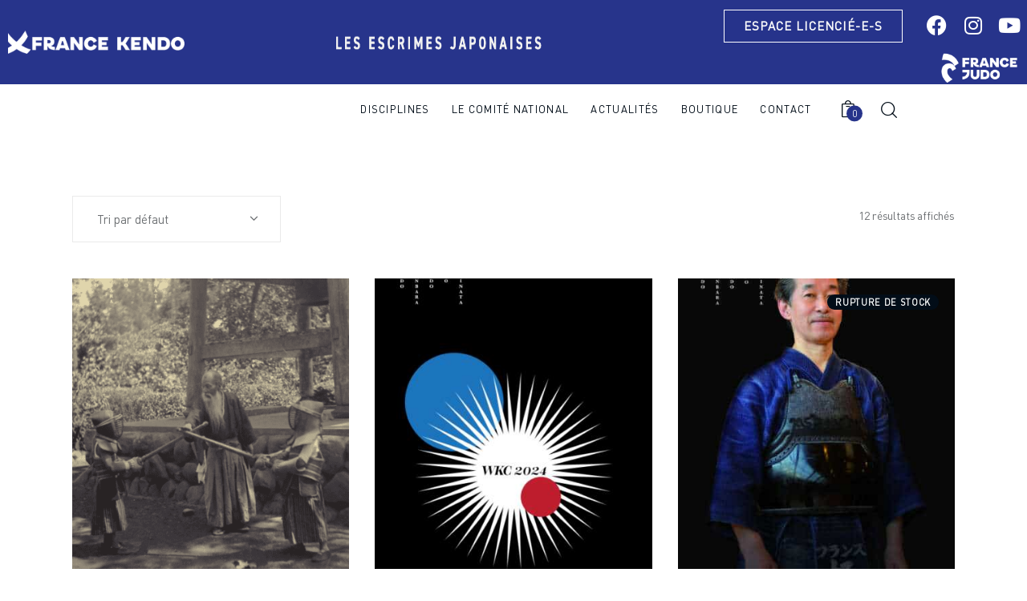

--- FILE ---
content_type: text/html; charset=UTF-8
request_url: https://cnkendo-dr.com/categorie-produit/ken-do-magazine/
body_size: 34347
content:
<!DOCTYPE html>
<html lang="fr-FR" class="no-js scheme_default">

<head>
				<meta charset="UTF-8">
					<meta name="viewport" content="width=device-width, initial-scale=1">
		<meta name="format-detection" content="telephone=no">
		<link rel="profile" href="//gmpg.org/xfn/11">
		<meta name='robots' content='index, follow, max-image-preview:large, max-snippet:-1, max-video-preview:-1' />
	<style>img:is([sizes="auto" i], [sizes^="auto," i]) { contain-intrinsic-size: 3000px 1500px }</style>
	
	<!-- This site is optimized with the Yoast SEO plugin v26.8 - https://yoast.com/product/yoast-seo-wordpress/ -->
	<title>Archives des KEN DO Magazine - Comité National de Kendo et Disciplines Rattachées</title>
	<meta name="description" content="Le magazine des escrimes japonaises - Trimestriel" />
	<link rel="canonical" href="https://cnkendo-dr.com/categorie-produit/livre/ken-do-magazine/" />
	<meta property="og:locale" content="fr_FR" />
	<meta property="og:type" content="article" />
	<meta property="og:title" content="Archives des KEN DO Magazine - Comité National de Kendo et Disciplines Rattachées" />
	<meta property="og:description" content="Le magazine des escrimes japonaises - Trimestriel" />
	<meta property="og:url" content="https://cnkendo-dr.com/categorie-produit/livre/ken-do-magazine/" />
	<meta property="og:site_name" content="Comité National de Kendo et Disciplines Rattachées" />
	<meta name="twitter:card" content="summary_large_image" />
	<script type="application/ld+json" class="yoast-schema-graph">{"@context":"https://schema.org","@graph":[{"@type":"CollectionPage","@id":"https://cnkendo-dr.com/categorie-produit/livre/ken-do-magazine/","url":"https://cnkendo-dr.com/categorie-produit/livre/ken-do-magazine/","name":"Archives des KEN DO Magazine - Comité National de Kendo et Disciplines Rattachées","isPartOf":{"@id":"https://cnkendo-dr.com/#website"},"primaryImageOfPage":{"@id":"https://cnkendo-dr.com/categorie-produit/livre/ken-do-magazine/#primaryimage"},"image":{"@id":"https://cnkendo-dr.com/categorie-produit/livre/ken-do-magazine/#primaryimage"},"thumbnailUrl":"https://cnkendo-dr.com/wp-content/uploads/2023/06/KM-11-COUV.png","description":"Le magazine des escrimes japonaises - Trimestriel","breadcrumb":{"@id":"https://cnkendo-dr.com/categorie-produit/livre/ken-do-magazine/#breadcrumb"},"inLanguage":"fr-FR"},{"@type":"ImageObject","inLanguage":"fr-FR","@id":"https://cnkendo-dr.com/categorie-produit/livre/ken-do-magazine/#primaryimage","url":"https://cnkendo-dr.com/wp-content/uploads/2023/06/KM-11-COUV.png","contentUrl":"https://cnkendo-dr.com/wp-content/uploads/2023/06/KM-11-COUV.png","width":493,"height":829},{"@type":"BreadcrumbList","@id":"https://cnkendo-dr.com/categorie-produit/livre/ken-do-magazine/#breadcrumb","itemListElement":[{"@type":"ListItem","position":1,"name":"Livre","item":"https://cnkendo-dr.com/categorie-produit/livre/"},{"@type":"ListItem","position":2,"name":"KEN DO Magazine"}]},{"@type":"WebSite","@id":"https://cnkendo-dr.com/#website","url":"https://cnkendo-dr.com/","name":"Comité National de Kendo et Disciplines Rattachées","description":"","publisher":{"@id":"https://cnkendo-dr.com/#organization"},"potentialAction":[{"@type":"SearchAction","target":{"@type":"EntryPoint","urlTemplate":"https://cnkendo-dr.com/?s={search_term_string}"},"query-input":{"@type":"PropertyValueSpecification","valueRequired":true,"valueName":"search_term_string"}}],"inLanguage":"fr-FR"},{"@type":"Organization","@id":"https://cnkendo-dr.com/#organization","name":"Comité National de Kendo et Disciplines Rattachées","url":"https://cnkendo-dr.com/","logo":{"@type":"ImageObject","inLanguage":"fr-FR","@id":"https://cnkendo-dr.com/#/schema/logo/image/","url":"https://cnkendo-dr.com/wp-content/uploads/2021/10/france-kendo-beu-1.png","contentUrl":"https://cnkendo-dr.com/wp-content/uploads/2021/10/france-kendo-beu-1.png","width":550,"height":72,"caption":"Comité National de Kendo et Disciplines Rattachées"},"image":{"@id":"https://cnkendo-dr.com/#/schema/logo/image/"}}]}</script>
	<!-- / Yoast SEO plugin. -->


<link rel='dns-prefetch' href='//www.googletagmanager.com' />
<link rel='dns-prefetch' href='//use.typekit.net' />
<link rel="alternate" type="application/rss+xml" title="Comité National de Kendo et Disciplines Rattachées &raquo; Flux" href="https://cnkendo-dr.com/feed/" />
<link rel="alternate" type="text/calendar" title="Comité National de Kendo et Disciplines Rattachées &raquo; Flux iCal" href="https://cnkendo-dr.com/events/?ical=1" />
<link rel="alternate" type="application/rss+xml" title="Flux pour Comité National de Kendo et Disciplines Rattachées &raquo; KEN DO Magazine Catégorie" href="https://cnkendo-dr.com/categorie-produit/livre/ken-do-magazine/feed/" />
			<meta property="og:type" content="website" />
			<meta property="og:site_name" content="Comité National de Kendo et Disciplines Rattachées" />
			<meta property="og:description" content="" />
							<meta property="og:image" content="https://cnkendo-dr.com/wp-content/uploads/2021/10/france-kendo-beu-1.png" />
				<script type="text/javascript">
/* <![CDATA[ */
window._wpemojiSettings = {"baseUrl":"https:\/\/s.w.org\/images\/core\/emoji\/16.0.1\/72x72\/","ext":".png","svgUrl":"https:\/\/s.w.org\/images\/core\/emoji\/16.0.1\/svg\/","svgExt":".svg","source":{"concatemoji":"https:\/\/cnkendo-dr.com\/wp-includes\/js\/wp-emoji-release.min.js?ver=eef7b97d6022e2135395c4cd4240ed19"}};
/*! This file is auto-generated */
!function(s,n){var o,i,e;function c(e){try{var t={supportTests:e,timestamp:(new Date).valueOf()};sessionStorage.setItem(o,JSON.stringify(t))}catch(e){}}function p(e,t,n){e.clearRect(0,0,e.canvas.width,e.canvas.height),e.fillText(t,0,0);var t=new Uint32Array(e.getImageData(0,0,e.canvas.width,e.canvas.height).data),a=(e.clearRect(0,0,e.canvas.width,e.canvas.height),e.fillText(n,0,0),new Uint32Array(e.getImageData(0,0,e.canvas.width,e.canvas.height).data));return t.every(function(e,t){return e===a[t]})}function u(e,t){e.clearRect(0,0,e.canvas.width,e.canvas.height),e.fillText(t,0,0);for(var n=e.getImageData(16,16,1,1),a=0;a<n.data.length;a++)if(0!==n.data[a])return!1;return!0}function f(e,t,n,a){switch(t){case"flag":return n(e,"\ud83c\udff3\ufe0f\u200d\u26a7\ufe0f","\ud83c\udff3\ufe0f\u200b\u26a7\ufe0f")?!1:!n(e,"\ud83c\udde8\ud83c\uddf6","\ud83c\udde8\u200b\ud83c\uddf6")&&!n(e,"\ud83c\udff4\udb40\udc67\udb40\udc62\udb40\udc65\udb40\udc6e\udb40\udc67\udb40\udc7f","\ud83c\udff4\u200b\udb40\udc67\u200b\udb40\udc62\u200b\udb40\udc65\u200b\udb40\udc6e\u200b\udb40\udc67\u200b\udb40\udc7f");case"emoji":return!a(e,"\ud83e\udedf")}return!1}function g(e,t,n,a){var r="undefined"!=typeof WorkerGlobalScope&&self instanceof WorkerGlobalScope?new OffscreenCanvas(300,150):s.createElement("canvas"),o=r.getContext("2d",{willReadFrequently:!0}),i=(o.textBaseline="top",o.font="600 32px Arial",{});return e.forEach(function(e){i[e]=t(o,e,n,a)}),i}function t(e){var t=s.createElement("script");t.src=e,t.defer=!0,s.head.appendChild(t)}"undefined"!=typeof Promise&&(o="wpEmojiSettingsSupports",i=["flag","emoji"],n.supports={everything:!0,everythingExceptFlag:!0},e=new Promise(function(e){s.addEventListener("DOMContentLoaded",e,{once:!0})}),new Promise(function(t){var n=function(){try{var e=JSON.parse(sessionStorage.getItem(o));if("object"==typeof e&&"number"==typeof e.timestamp&&(new Date).valueOf()<e.timestamp+604800&&"object"==typeof e.supportTests)return e.supportTests}catch(e){}return null}();if(!n){if("undefined"!=typeof Worker&&"undefined"!=typeof OffscreenCanvas&&"undefined"!=typeof URL&&URL.createObjectURL&&"undefined"!=typeof Blob)try{var e="postMessage("+g.toString()+"("+[JSON.stringify(i),f.toString(),p.toString(),u.toString()].join(",")+"));",a=new Blob([e],{type:"text/javascript"}),r=new Worker(URL.createObjectURL(a),{name:"wpTestEmojiSupports"});return void(r.onmessage=function(e){c(n=e.data),r.terminate(),t(n)})}catch(e){}c(n=g(i,f,p,u))}t(n)}).then(function(e){for(var t in e)n.supports[t]=e[t],n.supports.everything=n.supports.everything&&n.supports[t],"flag"!==t&&(n.supports.everythingExceptFlag=n.supports.everythingExceptFlag&&n.supports[t]);n.supports.everythingExceptFlag=n.supports.everythingExceptFlag&&!n.supports.flag,n.DOMReady=!1,n.readyCallback=function(){n.DOMReady=!0}}).then(function(){return e}).then(function(){var e;n.supports.everything||(n.readyCallback(),(e=n.source||{}).concatemoji?t(e.concatemoji):e.wpemoji&&e.twemoji&&(t(e.twemoji),t(e.wpemoji)))}))}((window,document),window._wpemojiSettings);
/* ]]> */
</script>

<link property="stylesheet" rel='stylesheet' id='trx_addons-icons-css' href='https://cnkendo-dr.com/wp-content/plugins/trx_addons/css/font-icons/css/trx_addons_icons.css' type='text/css' media='all' />
<link property="stylesheet" rel='stylesheet' id='kicker-font-museo-sans-css' href='https://use.typekit.net/zfc0lca.css' type='text/css' media='all' />
<link property="stylesheet" rel='stylesheet' id='kicker-fontello-css' href='https://cnkendo-dr.com/wp-content/themes/kicker/skins/default/css/font-icons/css/fontello.css' type='text/css' media='all' />
<style id='wp-emoji-styles-inline-css' type='text/css'>

	img.wp-smiley, img.emoji {
		display: inline !important;
		border: none !important;
		box-shadow: none !important;
		height: 1em !important;
		width: 1em !important;
		margin: 0 0.07em !important;
		vertical-align: -0.1em !important;
		background: none !important;
		padding: 0 !important;
	}
</style>
<link property="stylesheet" rel='stylesheet' id='wp-block-library-css' href='https://cnkendo-dr.com/wp-includes/css/dist/block-library/style.min.css?ver=eef7b97d6022e2135395c4cd4240ed19' type='text/css' media='all' />
<link property="stylesheet" rel='stylesheet' id='wp-components-css' href='https://cnkendo-dr.com/wp-includes/css/dist/components/style.min.css?ver=eef7b97d6022e2135395c4cd4240ed19' type='text/css' media='all' />
<link property="stylesheet" rel='stylesheet' id='wp-preferences-css' href='https://cnkendo-dr.com/wp-includes/css/dist/preferences/style.min.css?ver=eef7b97d6022e2135395c4cd4240ed19' type='text/css' media='all' />
<link property="stylesheet" rel='stylesheet' id='wp-block-editor-css' href='https://cnkendo-dr.com/wp-includes/css/dist/block-editor/style.min.css?ver=eef7b97d6022e2135395c4cd4240ed19' type='text/css' media='all' />
<link property="stylesheet" rel='stylesheet' id='wp-reusable-blocks-css' href='https://cnkendo-dr.com/wp-includes/css/dist/reusable-blocks/style.min.css?ver=eef7b97d6022e2135395c4cd4240ed19' type='text/css' media='all' />
<link property="stylesheet" rel='stylesheet' id='wp-patterns-css' href='https://cnkendo-dr.com/wp-includes/css/dist/patterns/style.min.css?ver=eef7b97d6022e2135395c4cd4240ed19' type='text/css' media='all' />
<link property="stylesheet" rel='stylesheet' id='wp-editor-css' href='https://cnkendo-dr.com/wp-includes/css/dist/editor/style.min.css?ver=eef7b97d6022e2135395c4cd4240ed19' type='text/css' media='all' />
<link property="stylesheet" rel='stylesheet' id='block-robo-gallery-style-css-css' href='https://cnkendo-dr.com/wp-content/plugins/robo-gallery/includes/extensions/block/dist/blocks.style.build.css?ver=5.1.2' type='text/css' media='all' />
<style id='global-styles-inline-css' type='text/css'>
:root{--wp--preset--aspect-ratio--square: 1;--wp--preset--aspect-ratio--4-3: 4/3;--wp--preset--aspect-ratio--3-4: 3/4;--wp--preset--aspect-ratio--3-2: 3/2;--wp--preset--aspect-ratio--2-3: 2/3;--wp--preset--aspect-ratio--16-9: 16/9;--wp--preset--aspect-ratio--9-16: 9/16;--wp--preset--color--black: #000000;--wp--preset--color--cyan-bluish-gray: #abb8c3;--wp--preset--color--white: #ffffff;--wp--preset--color--pale-pink: #f78da7;--wp--preset--color--vivid-red: #cf2e2e;--wp--preset--color--luminous-vivid-orange: #ff6900;--wp--preset--color--luminous-vivid-amber: #fcb900;--wp--preset--color--light-green-cyan: #7bdcb5;--wp--preset--color--vivid-green-cyan: #00d084;--wp--preset--color--pale-cyan-blue: #8ed1fc;--wp--preset--color--vivid-cyan-blue: #0693e3;--wp--preset--color--vivid-purple: #9b51e0;--wp--preset--color--bg-color: #ffffff;--wp--preset--color--bd-color: #EAEAEA;--wp--preset--color--bd-hover: #D2D4D4;--wp--preset--color--text-dark: #020D18;--wp--preset--color--text-light: #A5A6AA;--wp--preset--color--text-link: #27348b;--wp--preset--color--text-hover: #5468c7;--wp--preset--color--text-link-2: #27348b;--wp--preset--color--text-hover-2: #2e3e87;--wp--preset--color--text-link-3: #a8a8a8;--wp--preset--color--text-hover-3: #1827b3;--wp--preset--gradient--vivid-cyan-blue-to-vivid-purple: linear-gradient(135deg,rgba(6,147,227,1) 0%,rgb(155,81,224) 100%);--wp--preset--gradient--light-green-cyan-to-vivid-green-cyan: linear-gradient(135deg,rgb(122,220,180) 0%,rgb(0,208,130) 100%);--wp--preset--gradient--luminous-vivid-amber-to-luminous-vivid-orange: linear-gradient(135deg,rgba(252,185,0,1) 0%,rgba(255,105,0,1) 100%);--wp--preset--gradient--luminous-vivid-orange-to-vivid-red: linear-gradient(135deg,rgba(255,105,0,1) 0%,rgb(207,46,46) 100%);--wp--preset--gradient--very-light-gray-to-cyan-bluish-gray: linear-gradient(135deg,rgb(238,238,238) 0%,rgb(169,184,195) 100%);--wp--preset--gradient--cool-to-warm-spectrum: linear-gradient(135deg,rgb(74,234,220) 0%,rgb(151,120,209) 20%,rgb(207,42,186) 40%,rgb(238,44,130) 60%,rgb(251,105,98) 80%,rgb(254,248,76) 100%);--wp--preset--gradient--blush-light-purple: linear-gradient(135deg,rgb(255,206,236) 0%,rgb(152,150,240) 100%);--wp--preset--gradient--blush-bordeaux: linear-gradient(135deg,rgb(254,205,165) 0%,rgb(254,45,45) 50%,rgb(107,0,62) 100%);--wp--preset--gradient--luminous-dusk: linear-gradient(135deg,rgb(255,203,112) 0%,rgb(199,81,192) 50%,rgb(65,88,208) 100%);--wp--preset--gradient--pale-ocean: linear-gradient(135deg,rgb(255,245,203) 0%,rgb(182,227,212) 50%,rgb(51,167,181) 100%);--wp--preset--gradient--electric-grass: linear-gradient(135deg,rgb(202,248,128) 0%,rgb(113,206,126) 100%);--wp--preset--gradient--midnight: linear-gradient(135deg,rgb(2,3,129) 0%,rgb(40,116,252) 100%);--wp--preset--font-size--small: 13px;--wp--preset--font-size--medium: 20px;--wp--preset--font-size--large: 36px;--wp--preset--font-size--x-large: 42px;--wp--preset--font-family--din-regular: din-regular;--wp--preset--spacing--20: 0.44rem;--wp--preset--spacing--30: 0.67rem;--wp--preset--spacing--40: 1rem;--wp--preset--spacing--50: 1.5rem;--wp--preset--spacing--60: 2.25rem;--wp--preset--spacing--70: 3.38rem;--wp--preset--spacing--80: 5.06rem;--wp--preset--shadow--natural: 6px 6px 9px rgba(0, 0, 0, 0.2);--wp--preset--shadow--deep: 12px 12px 50px rgba(0, 0, 0, 0.4);--wp--preset--shadow--sharp: 6px 6px 0px rgba(0, 0, 0, 0.2);--wp--preset--shadow--outlined: 6px 6px 0px -3px rgba(255, 255, 255, 1), 6px 6px rgba(0, 0, 0, 1);--wp--preset--shadow--crisp: 6px 6px 0px rgba(0, 0, 0, 1);}:where(body) { margin: 0; }.wp-site-blocks > .alignleft { float: left; margin-right: 2em; }.wp-site-blocks > .alignright { float: right; margin-left: 2em; }.wp-site-blocks > .aligncenter { justify-content: center; margin-left: auto; margin-right: auto; }:where(.is-layout-flex){gap: 0.5em;}:where(.is-layout-grid){gap: 0.5em;}.is-layout-flow > .alignleft{float: left;margin-inline-start: 0;margin-inline-end: 2em;}.is-layout-flow > .alignright{float: right;margin-inline-start: 2em;margin-inline-end: 0;}.is-layout-flow > .aligncenter{margin-left: auto !important;margin-right: auto !important;}.is-layout-constrained > .alignleft{float: left;margin-inline-start: 0;margin-inline-end: 2em;}.is-layout-constrained > .alignright{float: right;margin-inline-start: 2em;margin-inline-end: 0;}.is-layout-constrained > .aligncenter{margin-left: auto !important;margin-right: auto !important;}.is-layout-constrained > :where(:not(.alignleft):not(.alignright):not(.alignfull)){margin-left: auto !important;margin-right: auto !important;}body .is-layout-flex{display: flex;}.is-layout-flex{flex-wrap: wrap;align-items: center;}.is-layout-flex > :is(*, div){margin: 0;}body .is-layout-grid{display: grid;}.is-layout-grid > :is(*, div){margin: 0;}body{padding-top: 0px;padding-right: 0px;padding-bottom: 0px;padding-left: 0px;}a:where(:not(.wp-element-button)){text-decoration: underline;}:root :where(.wp-element-button, .wp-block-button__link){background-color: #32373c;border-width: 0;color: #fff;font-family: inherit;font-size: inherit;line-height: inherit;padding: calc(0.667em + 2px) calc(1.333em + 2px);text-decoration: none;}.has-black-color{color: var(--wp--preset--color--black) !important;}.has-cyan-bluish-gray-color{color: var(--wp--preset--color--cyan-bluish-gray) !important;}.has-white-color{color: var(--wp--preset--color--white) !important;}.has-pale-pink-color{color: var(--wp--preset--color--pale-pink) !important;}.has-vivid-red-color{color: var(--wp--preset--color--vivid-red) !important;}.has-luminous-vivid-orange-color{color: var(--wp--preset--color--luminous-vivid-orange) !important;}.has-luminous-vivid-amber-color{color: var(--wp--preset--color--luminous-vivid-amber) !important;}.has-light-green-cyan-color{color: var(--wp--preset--color--light-green-cyan) !important;}.has-vivid-green-cyan-color{color: var(--wp--preset--color--vivid-green-cyan) !important;}.has-pale-cyan-blue-color{color: var(--wp--preset--color--pale-cyan-blue) !important;}.has-vivid-cyan-blue-color{color: var(--wp--preset--color--vivid-cyan-blue) !important;}.has-vivid-purple-color{color: var(--wp--preset--color--vivid-purple) !important;}.has-bg-color-color{color: var(--wp--preset--color--bg-color) !important;}.has-bd-color-color{color: var(--wp--preset--color--bd-color) !important;}.has-bd-hover-color{color: var(--wp--preset--color--bd-hover) !important;}.has-text-dark-color{color: var(--wp--preset--color--text-dark) !important;}.has-text-light-color{color: var(--wp--preset--color--text-light) !important;}.has-text-link-color{color: var(--wp--preset--color--text-link) !important;}.has-text-hover-color{color: var(--wp--preset--color--text-hover) !important;}.has-text-link-2-color{color: var(--wp--preset--color--text-link-2) !important;}.has-text-hover-2-color{color: var(--wp--preset--color--text-hover-2) !important;}.has-text-link-3-color{color: var(--wp--preset--color--text-link-3) !important;}.has-text-hover-3-color{color: var(--wp--preset--color--text-hover-3) !important;}.has-black-background-color{background-color: var(--wp--preset--color--black) !important;}.has-cyan-bluish-gray-background-color{background-color: var(--wp--preset--color--cyan-bluish-gray) !important;}.has-white-background-color{background-color: var(--wp--preset--color--white) !important;}.has-pale-pink-background-color{background-color: var(--wp--preset--color--pale-pink) !important;}.has-vivid-red-background-color{background-color: var(--wp--preset--color--vivid-red) !important;}.has-luminous-vivid-orange-background-color{background-color: var(--wp--preset--color--luminous-vivid-orange) !important;}.has-luminous-vivid-amber-background-color{background-color: var(--wp--preset--color--luminous-vivid-amber) !important;}.has-light-green-cyan-background-color{background-color: var(--wp--preset--color--light-green-cyan) !important;}.has-vivid-green-cyan-background-color{background-color: var(--wp--preset--color--vivid-green-cyan) !important;}.has-pale-cyan-blue-background-color{background-color: var(--wp--preset--color--pale-cyan-blue) !important;}.has-vivid-cyan-blue-background-color{background-color: var(--wp--preset--color--vivid-cyan-blue) !important;}.has-vivid-purple-background-color{background-color: var(--wp--preset--color--vivid-purple) !important;}.has-bg-color-background-color{background-color: var(--wp--preset--color--bg-color) !important;}.has-bd-color-background-color{background-color: var(--wp--preset--color--bd-color) !important;}.has-bd-hover-background-color{background-color: var(--wp--preset--color--bd-hover) !important;}.has-text-dark-background-color{background-color: var(--wp--preset--color--text-dark) !important;}.has-text-light-background-color{background-color: var(--wp--preset--color--text-light) !important;}.has-text-link-background-color{background-color: var(--wp--preset--color--text-link) !important;}.has-text-hover-background-color{background-color: var(--wp--preset--color--text-hover) !important;}.has-text-link-2-background-color{background-color: var(--wp--preset--color--text-link-2) !important;}.has-text-hover-2-background-color{background-color: var(--wp--preset--color--text-hover-2) !important;}.has-text-link-3-background-color{background-color: var(--wp--preset--color--text-link-3) !important;}.has-text-hover-3-background-color{background-color: var(--wp--preset--color--text-hover-3) !important;}.has-black-border-color{border-color: var(--wp--preset--color--black) !important;}.has-cyan-bluish-gray-border-color{border-color: var(--wp--preset--color--cyan-bluish-gray) !important;}.has-white-border-color{border-color: var(--wp--preset--color--white) !important;}.has-pale-pink-border-color{border-color: var(--wp--preset--color--pale-pink) !important;}.has-vivid-red-border-color{border-color: var(--wp--preset--color--vivid-red) !important;}.has-luminous-vivid-orange-border-color{border-color: var(--wp--preset--color--luminous-vivid-orange) !important;}.has-luminous-vivid-amber-border-color{border-color: var(--wp--preset--color--luminous-vivid-amber) !important;}.has-light-green-cyan-border-color{border-color: var(--wp--preset--color--light-green-cyan) !important;}.has-vivid-green-cyan-border-color{border-color: var(--wp--preset--color--vivid-green-cyan) !important;}.has-pale-cyan-blue-border-color{border-color: var(--wp--preset--color--pale-cyan-blue) !important;}.has-vivid-cyan-blue-border-color{border-color: var(--wp--preset--color--vivid-cyan-blue) !important;}.has-vivid-purple-border-color{border-color: var(--wp--preset--color--vivid-purple) !important;}.has-bg-color-border-color{border-color: var(--wp--preset--color--bg-color) !important;}.has-bd-color-border-color{border-color: var(--wp--preset--color--bd-color) !important;}.has-bd-hover-border-color{border-color: var(--wp--preset--color--bd-hover) !important;}.has-text-dark-border-color{border-color: var(--wp--preset--color--text-dark) !important;}.has-text-light-border-color{border-color: var(--wp--preset--color--text-light) !important;}.has-text-link-border-color{border-color: var(--wp--preset--color--text-link) !important;}.has-text-hover-border-color{border-color: var(--wp--preset--color--text-hover) !important;}.has-text-link-2-border-color{border-color: var(--wp--preset--color--text-link-2) !important;}.has-text-hover-2-border-color{border-color: var(--wp--preset--color--text-hover-2) !important;}.has-text-link-3-border-color{border-color: var(--wp--preset--color--text-link-3) !important;}.has-text-hover-3-border-color{border-color: var(--wp--preset--color--text-hover-3) !important;}.has-vivid-cyan-blue-to-vivid-purple-gradient-background{background: var(--wp--preset--gradient--vivid-cyan-blue-to-vivid-purple) !important;}.has-light-green-cyan-to-vivid-green-cyan-gradient-background{background: var(--wp--preset--gradient--light-green-cyan-to-vivid-green-cyan) !important;}.has-luminous-vivid-amber-to-luminous-vivid-orange-gradient-background{background: var(--wp--preset--gradient--luminous-vivid-amber-to-luminous-vivid-orange) !important;}.has-luminous-vivid-orange-to-vivid-red-gradient-background{background: var(--wp--preset--gradient--luminous-vivid-orange-to-vivid-red) !important;}.has-very-light-gray-to-cyan-bluish-gray-gradient-background{background: var(--wp--preset--gradient--very-light-gray-to-cyan-bluish-gray) !important;}.has-cool-to-warm-spectrum-gradient-background{background: var(--wp--preset--gradient--cool-to-warm-spectrum) !important;}.has-blush-light-purple-gradient-background{background: var(--wp--preset--gradient--blush-light-purple) !important;}.has-blush-bordeaux-gradient-background{background: var(--wp--preset--gradient--blush-bordeaux) !important;}.has-luminous-dusk-gradient-background{background: var(--wp--preset--gradient--luminous-dusk) !important;}.has-pale-ocean-gradient-background{background: var(--wp--preset--gradient--pale-ocean) !important;}.has-electric-grass-gradient-background{background: var(--wp--preset--gradient--electric-grass) !important;}.has-midnight-gradient-background{background: var(--wp--preset--gradient--midnight) !important;}.has-small-font-size{font-size: var(--wp--preset--font-size--small) !important;}.has-medium-font-size{font-size: var(--wp--preset--font-size--medium) !important;}.has-large-font-size{font-size: var(--wp--preset--font-size--large) !important;}.has-x-large-font-size{font-size: var(--wp--preset--font-size--x-large) !important;}.has-din-regular-font-family{font-family: var(--wp--preset--font-family--din-regular) !important;}
:where(.wp-block-post-template.is-layout-flex){gap: 1.25em;}:where(.wp-block-post-template.is-layout-grid){gap: 1.25em;}
:where(.wp-block-columns.is-layout-flex){gap: 2em;}:where(.wp-block-columns.is-layout-grid){gap: 2em;}
:root :where(.wp-block-pullquote){font-size: 1.5em;line-height: 1.6;}
</style>
<link property="stylesheet" rel='stylesheet' id='ee-simple-file-list-css-css' href='https://cnkendo-dr.com/wp-content/plugins/ee-simple-file-list-pro/css/styles.css?ver=6.1.12' type='text/css' media='all' />
<link property="stylesheet" rel='stylesheet' id='magnific-popup-css' href='https://cnkendo-dr.com/wp-content/plugins/trx_addons/js/magnific/magnific-popup.min.css' type='text/css' media='all' />
<link property="stylesheet" rel='stylesheet' id='uaf_client_css-css' href='https://cnkendo-dr.com/wp-content/uploads/useanyfont/uaf.css?ver=1764325238' type='text/css' media='all' />
<link property="stylesheet" rel='stylesheet' id='woocommerce-layout-css' href='https://cnkendo-dr.com/wp-content/plugins/woocommerce/assets/css/woocommerce-layout.css?ver=10.4.3' type='text/css' media='all' />
<link property="stylesheet" rel='stylesheet' id='woocommerce-smallscreen-css' href='https://cnkendo-dr.com/wp-content/plugins/woocommerce/assets/css/woocommerce-smallscreen.css?ver=10.4.3' type='text/css' media='only screen and (max-width: 768px)' />
<link property="stylesheet" rel='stylesheet' id='woocommerce-general-css' href='https://cnkendo-dr.com/wp-content/plugins/woocommerce/assets/css/woocommerce.css?ver=10.4.3' type='text/css' media='all' />
<style id='woocommerce-inline-inline-css' type='text/css'>
.woocommerce form .form-row .required { visibility: visible; }
</style>
<link property="stylesheet" rel='stylesheet' id='tribe-events-v2-single-skeleton-css' href='https://cnkendo-dr.com/wp-content/plugins/the-events-calendar/build/css/tribe-events-single-skeleton.css?ver=6.15.14' type='text/css' media='all' />
<link property="stylesheet" rel='stylesheet' id='tribe-events-v2-single-skeleton-full-css' href='https://cnkendo-dr.com/wp-content/plugins/the-events-calendar/build/css/tribe-events-single-full.css?ver=6.15.14' type='text/css' media='all' />
<link property="stylesheet" rel='stylesheet' id='tec-events-elementor-widgets-base-styles-css' href='https://cnkendo-dr.com/wp-content/plugins/the-events-calendar/build/css/integrations/plugins/elementor/widgets/widget-base.css?ver=6.15.14' type='text/css' media='all' />
<link property="stylesheet" rel='stylesheet' id='cmplz-general-css' href='https://cnkendo-dr.com/wp-content/plugins/complianz-gdpr/assets/css/cookieblocker.min.css?ver=1766010027' type='text/css' media='all' />

<link property="stylesheet" rel='stylesheet' id='wc-blocks-style-css' href='https://cnkendo-dr.com/wp-content/plugins/woocommerce/assets/client/blocks/wc-blocks.css?ver=wc-10.4.3' type='text/css' media='all' />
<link property="stylesheet" rel='stylesheet' id='elementor-post-13573-css' href='https://cnkendo-dr.com/wp-content/uploads/elementor/css/post-13573.css?ver=1769034090' type='text/css' media='all' />
<link property="stylesheet" rel='stylesheet' id='widget-image-css' href='https://cnkendo-dr.com/wp-content/plugins/elementor/assets/css/widget-image.min.css?ver=3.34.2' type='text/css' media='all' />
<link property="stylesheet" rel='stylesheet' id='e-animation-flash-css' href='https://cnkendo-dr.com/wp-content/plugins/elementor/assets/lib/animations/styles/flash.min.css?ver=3.34.2' type='text/css' media='all' />
<link property="stylesheet" rel='stylesheet' id='widget-heading-css' href='https://cnkendo-dr.com/wp-content/plugins/elementor/assets/css/widget-heading.min.css?ver=3.34.2' type='text/css' media='all' />
<link property="stylesheet" rel='stylesheet' id='e-animation-lightSpeedIn-css' href='https://cnkendo-dr.com/wp-content/plugins/elementor/assets/lib/animations/styles/lightSpeedIn.min.css?ver=3.34.2' type='text/css' media='all' />
<link property="stylesheet" rel='stylesheet' id='e-animation-shrink-css' href='https://cnkendo-dr.com/wp-content/plugins/elementor/assets/lib/animations/styles/e-animation-shrink.min.css?ver=3.34.2' type='text/css' media='all' />
<link property="stylesheet" rel='stylesheet' id='widget-social-icons-css' href='https://cnkendo-dr.com/wp-content/plugins/elementor/assets/css/widget-social-icons.min.css?ver=3.34.2' type='text/css' media='all' />
<link property="stylesheet" rel='stylesheet' id='e-apple-webkit-css' href='https://cnkendo-dr.com/wp-content/uploads/elementor/css/custom-apple-webkit.min.css?ver=1769034089' type='text/css' media='all' />
<link property="stylesheet" rel='stylesheet' id='elementor-post-13609-css' href='https://cnkendo-dr.com/wp-content/uploads/elementor/css/post-13609.css?ver=1769034090' type='text/css' media='all' />
<link property="stylesheet" rel='stylesheet' id='widget-spacer-css' href='https://cnkendo-dr.com/wp-content/plugins/elementor/assets/css/widget-spacer.min.css?ver=3.34.2' type='text/css' media='all' />
<link property="stylesheet" rel='stylesheet' id='elementor-post-1063-css' href='https://cnkendo-dr.com/wp-content/uploads/elementor/css/post-1063.css?ver=1769034090' type='text/css' media='all' />
<link property="stylesheet" rel='stylesheet' id='elementor-post-32832-css' href='https://cnkendo-dr.com/wp-content/uploads/elementor/css/post-32832.css?ver=1769034090' type='text/css' media='all' />
<link property="stylesheet" rel='stylesheet' id='widget-nav-menu-css' href='https://cnkendo-dr.com/wp-content/uploads/elementor/css/custom-pro-widget-nav-menu.min.css?ver=1769034090' type='text/css' media='all' />
<link property="stylesheet" rel='stylesheet' id='widget-divider-css' href='https://cnkendo-dr.com/wp-content/plugins/elementor/assets/css/widget-divider.min.css?ver=3.34.2' type='text/css' media='all' />
<link property="stylesheet" rel='stylesheet' id='widget-icon-list-css' href='https://cnkendo-dr.com/wp-content/uploads/elementor/css/custom-widget-icon-list.min.css?ver=1769034090' type='text/css' media='all' />
<link property="stylesheet" rel='stylesheet' id='e-animation-fadeInRight-css' href='https://cnkendo-dr.com/wp-content/plugins/elementor/assets/lib/animations/styles/fadeInRight.min.css?ver=3.34.2' type='text/css' media='all' />
<link property="stylesheet" rel='stylesheet' id='e-popup-css' href='https://cnkendo-dr.com/wp-content/plugins/elementor-pro/assets/css/conditionals/popup.min.css?ver=3.34.1' type='text/css' media='all' />
<link property="stylesheet" rel='stylesheet' id='elementor-gf-local-barlowcondensed-css' href='https://cnkendo-dr.com/wp-content/uploads/elementor/google-fonts/css/barlowcondensed.css?ver=1742250041' type='text/css' media='all' />
<link property="stylesheet" rel='stylesheet' id='elementor-icons-shared-0-css' href='https://cnkendo-dr.com/wp-content/plugins/elementor/assets/lib/font-awesome/css/fontawesome.min.css?ver=5.15.3' type='text/css' media='all' />
<link property="stylesheet" rel='stylesheet' id='elementor-icons-fa-solid-css' href='https://cnkendo-dr.com/wp-content/plugins/elementor/assets/lib/font-awesome/css/solid.min.css?ver=5.15.3' type='text/css' media='all' />
<link property="stylesheet" rel='stylesheet' id='elementor-icons-fa-brands-css' href='https://cnkendo-dr.com/wp-content/plugins/elementor/assets/lib/font-awesome/css/brands.min.css?ver=5.15.3' type='text/css' media='all' />
<link property="stylesheet" rel='stylesheet' id='kicker-style-css' href='https://cnkendo-dr.com/wp-content/themes/kicker/style.css?ver=eef7b97d6022e2135395c4cd4240ed19' type='text/css' media='all' />
<link property="stylesheet" rel='stylesheet' id='trx_addons-css' href='https://cnkendo-dr.com/wp-content/plugins/trx_addons/css/__styles.css' type='text/css' media='all' />
<link property="stylesheet" rel='stylesheet' id='trx_addons-sc_blogger-css' href='https://cnkendo-dr.com/wp-content/plugins/trx_addons/components/shortcodes/blogger/blogger.css' type='text/css' media='all' />
<link property="stylesheet" rel='stylesheet' id='trx_addons-sc_blogger-responsive-css' href='https://cnkendo-dr.com/wp-content/themes/kicker/skins/default/trx_addons/components/shortcodes/blogger/blogger.responsive.css' type='text/css' media='(max-width:1279px)' />
<link property="stylesheet" rel='stylesheet' id='trx_addons-sc_content-css' href='https://cnkendo-dr.com/wp-content/plugins/trx_addons/components/shortcodes/content/content.css' type='text/css' media='all' />
<link property="stylesheet" rel='stylesheet' id='trx_addons-sc_content-responsive-css' href='https://cnkendo-dr.com/wp-content/plugins/trx_addons/components/shortcodes/content/content.responsive.css' type='text/css' media='(max-width:1439px)' />
<link property="stylesheet" rel='stylesheet' id='trx_addons-animations-css' href='https://cnkendo-dr.com/wp-content/plugins/trx_addons/css/trx_addons.animations.css' type='text/css' media='all' />
<link property="stylesheet" rel='stylesheet' id='trx_addons-woocommerce-css' href='https://cnkendo-dr.com/wp-content/plugins/trx_addons/components/api/woocommerce/woocommerce.css' type='text/css' media='all' />
<link property="stylesheet" rel='stylesheet' id='jet-elements-css' href='https://cnkendo-dr.com/wp-content/plugins/jet-elements/assets/css/jet-elements.css?ver=2.6.20.1' type='text/css' media='all' />
<link property="stylesheet" rel='stylesheet' id='jet-elements-skin-css' href='https://cnkendo-dr.com/wp-content/plugins/jet-elements/assets/css/jet-elements-skin.css?ver=2.6.20.1' type='text/css' media='all' />
<link property="stylesheet" rel='stylesheet' id='elementor-icons-css' href='https://cnkendo-dr.com/wp-content/plugins/elementor/assets/lib/eicons/css/elementor-icons.min.css?ver=5.46.0' type='text/css' media='all' />
<link property="stylesheet" rel='stylesheet' id='elementor-frontend-css' href='https://cnkendo-dr.com/wp-content/uploads/elementor/css/custom-frontend.min.css?ver=1769034089' type='text/css' media='all' />
<link property="stylesheet" rel='stylesheet' id='elementor-post-9016-css' href='https://cnkendo-dr.com/wp-content/uploads/elementor/css/post-9016.css?ver=1769034090' type='text/css' media='all' />
<link property="stylesheet" rel='stylesheet' id='mediaelement-css' href='https://cnkendo-dr.com/wp-includes/js/mediaelement/mediaelementplayer-legacy.min.css?ver=4.2.17' type='text/css' media='all' />
<link property="stylesheet" rel='stylesheet' id='wp-mediaelement-css' href='https://cnkendo-dr.com/wp-includes/js/mediaelement/wp-mediaelement.min.css?ver=eef7b97d6022e2135395c4cd4240ed19' type='text/css' media='all' />
<link property="stylesheet" rel='stylesheet' id='kicker-skin-default-css' href='https://cnkendo-dr.com/wp-content/themes/kicker/skins/default/css/style.css' type='text/css' media='all' />
<link property="stylesheet" rel='stylesheet' id='kicker-gutenberg-css' href='https://cnkendo-dr.com/wp-content/themes/kicker/skins/default/css/__gutenberg.css' type='text/css' media='all' />
<link property="stylesheet" rel='stylesheet' id='kicker-plugins-css' href='https://cnkendo-dr.com/wp-content/themes/kicker/skins/default/css/__plugins.css' type='text/css' media='all' />
<link property="stylesheet" rel='stylesheet' id='kicker-woocommerce-css' href='https://cnkendo-dr.com/wp-content/themes/kicker/skins/default/plugins/woocommerce/woocommerce.css' type='text/css' media='all' />
<link property="stylesheet" rel='stylesheet' id='kicker-custom-css' href='https://cnkendo-dr.com/wp-content/themes/kicker/css/__custom-inline.css' type='text/css' media='all' />
<style id='kicker-custom-inline-css' type='text/css'>
:root{--theme-var-page_width:1290px;--theme-var-page_boxed_extra:60px;--theme-var-page_fullwide_max:1920px;--theme-var-page_fullwide_extra:130px;--theme-var-sidebar_width:390px;--theme-var-grid_gap:30px;--theme-var-rad:0px;--theme-var-sidebar_proportional:1;--theme-var-rad_koef:0;--theme-var-sidebar_prc:0.30232558139535;--theme-var-sidebar_gap_prc:0.038759689922481;--theme-var-page_narrow_width:1290px;--theme-var-sidebar_gap_width:50px}:root{--theme-font-p_font-family:inherit;--theme-font-p_font-size:1.2142857rem;--theme-font-p_line-height:1.9em;--theme-font-p_font-weight:300;--theme-font-p_font-style:normal;--theme-font-p_text-decoration:inherit;--theme-font-p_text-transform:none;--theme-font-p_letter-spacing:-0.01em;--theme-font-p_margin-top:0em;--theme-font-p_margin-bottom:1.95em;--theme-font-post_font-family:inherit;--theme-font-post_font-size:inherit;--theme-font-post_line-height:inherit;--theme-font-post_font-weight:inherit;--theme-font-post_font-style:inherit;--theme-font-post_text-decoration:inherit;--theme-font-post_text-transform:inherit;--theme-font-post_letter-spacing:inherit;--theme-font-post_margin-top:inherit;--theme-font-post_margin-bottom:inherit;--theme-font-h1_font-family:inherit;--theme-font-h1_font-size:50px;--theme-font-h1_line-height:60px;--theme-font-h1_font-weight:500;--theme-font-h1_font-style:normal;--theme-font-h1_text-decoration:none;--theme-font-h1_text-transform:none;--theme-font-h1_letter-spacing:inherit;--theme-font-h1_margin-top:1.05em;--theme-font-h1_margin-bottom:0.28em;--theme-font-h2_font-family:inherit;--theme-font-h2_font-size:35px;--theme-font-h2_line-height:50px;--theme-font-h2_font-weight:400;--theme-font-h2_font-style:normal;--theme-font-h2_text-decoration:none;--theme-font-h2_text-transform:none;--theme-font-h2_letter-spacing:inherit;--theme-font-h2_margin-top:0.5em;--theme-font-h2_margin-bottom:0.55em;--theme-font-h3_font-family:inherit;--theme-font-h3_font-size:32px;--theme-font-h3_line-height:40px;--theme-font-h3_font-weight:300;--theme-font-h3_font-style:normal;--theme-font-h3_text-decoration:none;--theme-font-h3_text-transform:none;--theme-font-h3_letter-spacing:inherit;--theme-font-h3_margin-top:1.3em;--theme-font-h3_margin-bottom:0.55em;--theme-font-h4_font-family:inherit;--theme-font-h4_font-size:26px;--theme-font-h4_line-height:28px;--theme-font-h4_font-weight:200;--theme-font-h4_font-style:normal;--theme-font-h4_text-decoration:none;--theme-font-h4_text-transform:none;--theme-font-h4_letter-spacing:inherit;--theme-font-h4_margin-top:1.43em;--theme-font-h4_margin-bottom:0.55em;--theme-font-h5_font-family:inherit;--theme-font-h5_font-size:21px;--theme-font-h5_line-height:24px;--theme-font-h5_font-weight:100;--theme-font-h5_font-style:normal;--theme-font-h5_text-decoration:none;--theme-font-h5_text-transform:none;--theme-font-h5_letter-spacing:inherit;--theme-font-h5_margin-top:1.55em;--theme-font-h5_margin-bottom:0.75em;--theme-font-h6_font-family:inherit;--theme-font-h6_font-size:18px;--theme-font-h6_line-height:22px;--theme-font-h6_font-weight:inherit;--theme-font-h6_font-style:normal;--theme-font-h6_text-decoration:none;--theme-font-h6_text-transform:none;--theme-font-h6_letter-spacing:inherit;--theme-font-h6_margin-top:1.45em;--theme-font-h6_margin-bottom:0.7em;--theme-font-logo_font-family:inherit;--theme-font-logo_font-size:1.8em;--theme-font-logo_line-height:1.25em;--theme-font-logo_font-weight:700;--theme-font-logo_font-style:normal;--theme-font-logo_text-decoration:none;--theme-font-logo_text-transform:none;--theme-font-logo_letter-spacing:inherit;--theme-font-logo_margin-top:inherit;--theme-font-logo_margin-bottom:inherit;--theme-font-button_font-family:inherit;--theme-font-button_font-size:13px;--theme-font-button_line-height:19px;--theme-font-button_font-weight:500;--theme-font-button_font-style:normal;--theme-font-button_text-decoration:none;--theme-font-button_text-transform:none;--theme-font-button_letter-spacing:0px;--theme-font-button_margin-top:inherit;--theme-font-button_margin-bottom:inherit;--theme-font-input_font-family:inherit;--theme-font-input_font-size:15px;--theme-font-input_line-height:22px;--theme-font-input_font-weight:500;--theme-font-input_font-style:normal;--theme-font-input_text-decoration:none;--theme-font-input_text-transform:none;--theme-font-input_letter-spacing:0px;--theme-font-input_margin-top:inherit;--theme-font-input_margin-bottom:inherit;--theme-font-info_font-family:inherit;--theme-font-info_font-size:11px;--theme-font-info_line-height:18px;--theme-font-info_font-weight:300;--theme-font-info_font-style:normal;--theme-font-info_text-decoration:none;--theme-font-info_text-transform:uppercase;--theme-font-info_letter-spacing:0px;--theme-font-info_margin-top:0.75em;--theme-font-info_margin-bottom:inherit;--theme-font-menu_font-family:inherit;--theme-font-menu_font-size:13px;--theme-font-menu_line-height:1.5em;--theme-font-menu_font-weight:500;--theme-font-menu_font-style:normal;--theme-font-menu_text-decoration:none;--theme-font-menu_text-transform:uppercase;--theme-font-menu_letter-spacing:1px;--theme-font-menu_margin-top:inherit;--theme-font-menu_margin-bottom:inherit;--theme-font-submenu_font-family:inherit;--theme-font-submenu_font-size:1.0715rem;--theme-font-submenu_line-height:1.5em;--theme-font-submenu_font-weight:300;--theme-font-submenu_font-style:normal;--theme-font-submenu_text-decoration:none;--theme-font-submenu_text-transform:none;--theme-font-submenu_letter-spacing:0px;--theme-font-submenu_margin-top:inherit;--theme-font-submenu_margin-bottom:inherit}body{font-size:1.2142857rem;font-weight:300;font-style:normal;line-height:1.9em;text-transform:none;letter-spacing:-0.01em}p,ul,ol,dl,blockquote,address,.wp-block-button,.wp-block-cover,.wp-block-image,.wp-block-video,.wp-block-media-text{margin-top:0em;margin-bottom:1.95em}p[style*="font-size"],.has-small-font-size,.has-normal-font-size,.has-medium-font-size{line-height:1.9em}h1,.h1,.front_page_section_caption{font-size:50px;font-weight:500;font-style:normal;line-height:60px;text-decoration:none;text-transform:none;margin-top:1.05em;margin-bottom:0.28em}h2{font-size:35px;font-weight:400;font-style:normal;line-height:50px;text-decoration:none;text-transform:none;margin-top:0.5em;margin-bottom:0.55em}h3{font-size:32px;font-weight:300;font-style:normal;line-height:40px;text-decoration:none;text-transform:none;margin-top:1.3em;margin-bottom:0.55em}h4,.h4{font-size:26px;font-weight:200;font-style:normal;line-height:28px;text-decoration:none;text-transform:none;margin-top:1.43em;margin-bottom:0.55em}.comments_list_title,.comments_form_wrap .comments_form_title{font-size:26px;font-weight:200;font-style:normal;line-height:28px;text-decoration:none;text-transform:none}h5{font-size:21px;font-weight:100;font-style:normal;line-height:24px;text-decoration:none;text-transform:none;margin-top:1.55em;margin-bottom:0.75em}h6,.h6,.sc_layouts_row_fixed.sc_layouts_row_hide_unfixed .sc_layouts_title_caption{font-size:18px;font-style:normal;line-height:22px;text-decoration:none;text-transform:none;margin-top:1.45em;margin-bottom:0.7em}.footer_wrap .widget_title,.footer_wrap .widgettitle,[class*="_banner_wrap"] .banner_wrap_title{font-size:18px;font-style:normal;line-height:22px;text-decoration:none}input[type="text"],input[type="number"],input[type="email"],input[type="url"],input[type="tel"],input[type="search"],input.wp-block-search__input,input[type="password"],textarea,textarea.wp-editor-area,.select_container,select,.select_container select,.sc_igenerator_form_field_prompt input[type="text"]{font-size:15px;font-weight:500;font-style:normal;line-height:22px;text-decoration:none;text-transform:none;letter-spacing:0px}div.ui-widget input,div.ui-widget select,div.ui-widget textarea,[class*="sc_input_hover_"] input[type="text"],[class*="sc_input_hover_"] input[type="number"],[class*="sc_input_hover_"] input[type="email"],[class*="sc_input_hover_"] input[type="password"],[class*="sc_input_hover_"] input[type="search"],[class*="sc_input_hover_"] select,[class*="sc_input_hover_"] textarea{font-size:15px;font-weight:500;font-style:normal;line-height:22px;text-decoration:none;text-transform:none;letter-spacing:0px}form button:not(.components-button),.wp-block-search__button,input[type="button"],input[type="reset"],input[type="submit"],.theme_button,.sc_layouts_row .sc_button,.sc_portfolio_preview_show .post_readmore,.wp-block-button__link,.post_item .more-link,div.esg-filter-wrapper .esg-filterbutton>span,.mptt-navigation-tabs li a,.kicker_tabs .kicker_tabs_titles li a,.show_comments_single .show_comments_button,div.ui-widget button,div.ui-widget input[type="submit"]{font-size:13px;font-weight:500;font-style:normal;line-height:19px;text-decoration:none;text-transform:none;letter-spacing:0px}.backstage-customizer-access-wrapper .backstage-customizer-access-button a,.kicker_demo_tabs_title{font-weight:500}.theme-kicker .cky-btn{text-transform:none}.cky-consent-container.cky-banner-bottom .cky-notice-group .cky-notice-des>span{}.top_panel .slider_engine_revo .slide_title,.slider_container .slide_title{}ins,.logo_text,.post_price.price,.theme_scroll_down,blockquote>cite,blockquote>p>cite,blockquote>.wp-block-pullquote__citation,.wp-block-quote .wp-block-quote__citation,table th,label,.sc_layouts_item_details_line1,.sc_layouts_item_details_line2,.pk-share-buttons-count,.sc_layouts_cart_items_short,input[type="radio"] + label,input[type="checkbox"] + label,input[type="radio"] + .wpcf7-list-item-label,input[type="checkbox"] + .wpcf7-list-item-label,input[type="checkbox"] + .yikes-mailchimp-eu-compliance-text,.edd_price_options ul>li>label>input[type="radio"] + span,.edd_price_options ul>li>label>input[type="checkbox"] + span,.trx_addons_popup_form_field_forgot_password,.mo-openid-app-icons .btn,.has-drop-cap:not(:focus):first-letter,.post_item_single .post_tags_single a,.sc_igenerator_form_field_tags_item,.nav-links-single .nav-links .nav-arrow-label,.author_info .author_label,.comments_list_wrap .bypostauthor .comment_bypostauthor,.pk-font-heading,.pk-font-secondary,.pk-social-links-label,div.esg-filters,.woocommerce nav.woocommerce-pagination ul,.comments_pagination,.comments_wrap .comments_field .sc_form_field_hover,.nav-links,.page_links,.pk-twitter-wrap .pk-twitter-time,.pk-twitter-username,.pk-twitter-counters,.pk-twitter-count,#cookie-law-info-bar span,.cky-consent-container .cky-notice-group .cky-notice-des,.sc_layouts_iconed_text.sc_layouts_menu_mobile_button,.sc_layouts_iconed_text.sc_layouts_menu_mobile_button_burger,.mejs-container *,.search_wrap .post_more,.trx_addons_message_box,p.yikes-easy-mc-error-message,p.yikes-easy-mc-success-message,.widget_calendar .wp-calendar-nav,.wp-block-calendar .wp-calendar-nav,.widget_rss a.rsswidget,.widget_rss .rss-date,.widget_text strong,.sc_edd_details .downloads_page_tags .downloads_page_data>a,.widget_product_tag_cloud a,.widget_tag_cloud a,.wp-block-tag-cloud a,.post_title em,.post_title i,#sb_instagram .sbi_follow_btn a,.woocommerce .product_meta span,#color_scheme_switcher li{}.post-date,.rss-date,.post_date,.post_meta_item,.post_meta .vc_inline-link,.comments_list_wrap .comment_date,.comments_list_wrap .comment_time,.comments_list_wrap .comment_counters,.top_panel .slider_engine_revo .slide_subtitle,.logo_slogan,fieldset legend,.wp-caption .wp-caption-dd,.wp-caption-overlay .wp-caption .wp-caption-text,.wp-caption-overlay .wp-caption .wp-caption-dd,.format-audio .post_featured .post_audio_author,.trx_addons_audio_player .audio_author,.post_item_single .post_content .post_meta,.author_bio .author_link,.comments_list_wrap .comment_posted,.comments_list_wrap .comment_reply,.single-format-audio .post_featured .post_audio_author{}.post_meta,.slide_cats,.nav-links-single .nav-links .post_date,.widget_area .post_item .post_info,aside .post_item .post_info{font-size:11px;font-weight:300;font-style:normal;line-height:18px;text-decoration:none;text-transform:uppercase;letter-spacing:0px;margin-top:0.75em}.widget_area .post_item .post_categories,aside .post_item .post_categories,.post_meta_item .post_sponsored_label,.pk-widget-author .pk-widget-author-container .widget_title{font-size:11px;font-style:normal;line-height:18px;text-decoration:none}.pk-widget-author .pk-widget-author-container .widget_title{text-transform:uppercase}em,figure figcaption,.wp-caption .wp-caption-text,.post_item_single .post_meta_single .post_meta_likes .post_meta_number,.footer_wrap .wp-widget-search .search-field{}.logo_text{font-size:1.8em;font-weight:700;font-style:normal;line-height:1.25em;text-decoration:none;text-transform:none}.logo_footer_text{}.menu_main_nav_area>ul,.sc_layouts_menu_nav{font-size:13px;line-height:1.5em}.sc_layouts_menu_dir_vertical .sc_layouts_menu_nav{line-height:1.5em}.sc_layouts_row_type_normal .sc_layouts_menu_nav>li>a,.menu_main_nav>li>a,.sc_layouts_menu_nav>li>a,.menu_main_nav>li>a,.sc_layouts_menu_nav>li>a{font-weight:500;font-style:normal;text-decoration:none;text-transform:uppercase;letter-spacing:1px}.menu_main_nav>li[class*="current-menu-"]>a .sc_layouts_menu_item_description,.sc_layouts_menu_nav>li[class*="current-menu-"]>a .sc_layouts_menu_item_description{font-weight:500}.menu_main_nav>li>ul,.sc_layouts_menu_nav>li>ul,.sc_layouts_menu_popup .sc_layouts_menu_nav,.wp-widget-nav_menu ul.menu,.widget_nav_menu ul.menu{font-size:1.0715rem;line-height:1.5em}.menu_main_nav>li ul>li>a,.sc_layouts_menu_nav>li ul>li>a,.sc_layouts_menu_popup .sc_layouts_menu_nav>li>a{font-weight:300;font-style:normal;text-decoration:none;text-transform:none;letter-spacing:0px}.menu_mobile .menu_mobile_nav_area>ul{}.menu_mobile .menu_mobile_nav_area>ul>li ul{}.author_page .author_posts_total,.author_page .author_socials .author_socials_caption{font-weight:500}.elementor-counter .elementor-counter-title{font-size:11px;text-transform:uppercase}.sc_layouts_title_breadcrumbs .breadcrumbs{text-transform:none}.sc_skills_pie.sc_skills_compact_off .sc_skills_item_title,.sc_dishes_compact .sc_services_item_title,.sc_services_iconed .sc_services_item_title,.sc_blogger_item_list_simple.sc_blogger_item_with_numbers .sc_blogger_item_title:before,.sc_blogger_item_list_with_image.sc_blogger_item_with_image.sc_blogger_item_with_numbers.sc_blogger_item_image_position_top .sc_blogger_item_title:before,.sc_item_subtitle,.sc_item_filters_subtitle,.trx_addons_reviews_block_detailed .trx_addons_reviews_block_mark_value,.sc_item_subtitle.sc_item_title_style_shadow,.trx_addons_bg_text .trx_addons_bg_text_inner,.sc_recent_news_subtitle{}.toc_menu_item .toc_menu_description,.sc_recent_news .post_item .post_footer .post_meta .post_meta_item,.sc_icons_item_title,.sc_price_item_title,.sc_price_item_price,.sc_courses_default .sc_courses_item_price,.sc_courses_default .trx_addons_hover_content .trx_addons_hover_links a,.sc_events_classic .sc_events_item_price,.sc_events_classic .trx_addons_hover_content .trx_addons_hover_links a,.sc_promo_modern .sc_promo_link2 span+span,.sc_skills_counter .sc_skills_total,.sc_skills_pie.sc_skills_compact_off .sc_skills_total,.slider_container .slide_info.slide_info_large .slide_title,.slider_style_modern .slider_controls_label span + span,.sc_slider_controller_info,.trx_addons_login_socials_title,.trx_addons_tabs_title_register,.trx_addons_tabs_title_login,.sc_item_filters_tabs,.sc_item_filters_more_link_wrap,.sc_blogger_item_list_with_image.sc_blogger_item_with_image.sc_blogger_item_with_numbers .sc_blogger_item_featured:after,.socials_wrap .social_item .social_icon + .social_name,.sc_blogger_item_list.sc_blogger_item_with_image.sc_blogger_item_with_numbers:not(.sc_blogger_item_image_position_top) .sc_blogger_item_featured:after,.sc_blogger_item_price,.sc_blogger_item_list_simple.sc_blogger_item_with_numbers.small_numbers .sc_blogger_item_title:before,.trx_addons_reviews_block_criterias .trx_addons_reviews_block_list_title,.trx_addons_reviews_block_criterias .trx_addons_reviews_block_list_mark_value,.trx_addons_reviews_block_pn .trx_addons_reviews_block_list,.trx_addons_reviews_block_mark_text,.trx_addons_reviews_block_attributes_row_type_text,.trx_addons_reviews_block_attributes_row_type_button,.trx_addons_reviews_block_mark_value,.trx_addons_audio_wrap .trx_addons_audio_navigation,.sc_recent_news_wrap .sc_recent_news_style_news-magazine .sc_recent_news_header_categories a,.sc_recent_news_header_split .sc_recent_news_header_categories>*{}.sc_recent_news .post_item .post_meta,.sc_courses_default .sc_courses_item_date,.courses_single .courses_page_meta,.sc_events_classic .sc_events_item_date,.sc_promo_modern .sc_promo_link2 span,.sc_skills_counter .sc_skills_item_title,.slider_style_modern .slider_controls_label span,.slider_titles_outside_wrap .slide_cats,.slider_titles_outside_wrap .slide_subtitle,.sc_slider_controller_item_info_date,.sc_team .sc_team_item_subtitle,.sc_dishes .sc_dishes_item_subtitle,.sc_services .sc_services_item_subtitle,.team_member_page .team_member_brief_info_text,.sc_testimonials_item_author_title,.sc_testimonials_item_content:before,.sc_tgenerator_form_field_select .sc_tgenerator_form_field_select_options .sc_tgenerator_form_field_select_option{}.slider_outer_wrap .sc_slider_controller .sc_slider_controller_item_info_date{font-size:11px;font-weight:300;font-style:normal;line-height:18px;text-decoration:none;text-transform:uppercase;letter-spacing:0px}.sc_button,.sc_igenerator_form_field_prompt .sc_igenerator_form_field_prompt_button,.sc_tgenerator_form_field_prompt .sc_tgenerator_form_field_prompt_button,.sc_chat_form_field_prompt .sc_chat_form_field_prompt_button,.sc_button.sc_button_simple,.sc_form button,.nav-links-old .nav-prev a,.nav-links-old .nav-next a{font-size:13px;font-weight:500;font-style:normal;line-height:19px;text-decoration:none;text-transform:none;letter-spacing:0px}.sc_promo_modern .sc_promo_link2{}.trx_addons_dropcap_style_1{font-size:50px}.trx_addons_reviews_block_detailed .trx_addons_reviews_block_title{font-size:26px;font-weight:200;line-height:28px}.trx_addons_reviews_block_detailed .trx_addons_reviews_block_pn .trx_addons_reviews_block_subtitle,.trx_addons_reviews_block_detailed .trx_addons_reviews_block_criterias .trx_addons_reviews_block_subtitle,.trx_addons_reviews_block_detailed .trx_addons_reviews_block_buttons .trx_addons_reviews_block_subtitle,.sc_slider_controller_info_title{font-size:18px;line-height:22px}.sc_price_item_title{font-size:32px;font-weight:300;font-style:normal;line-height:40px;text-decoration:none;text-transform:none}.sc_price_item .sc_price_item_subtitle{font-size:11px;font-style:normal;line-height:18px;letter-spacing:0px;font-weight:500}.sc_price_item .sc_price_item_label{font-size:11px;letter-spacing:0px;font-weight:500}.sc_price_item_description,.sc_price_item_details{font-size:1.2142857rem;line-height:1.9em;font-style:normal;letter-spacing:-0.01em;font-weight:300}.sc_recent_news .post_item .post_title{font-weight:200}.trx_addons_video_list_controller_wrap h5.trx_addons_video_list_title{font-size:21px;line-height:24px}.sc_recent_news .post_item h6.post_title,.trx_addons_video_list_controller_wrap h6.trx_addons_video_list_title{font-size:18px;line-height:22px}.sc_widget_rating_posts .post_content .post_title{font-size:18px;font-style:normal;text-decoration:none;text-transform:none}.trx_addons_video_list_video_wrap .trx_addons_video_list_meta,.trx_addons_video_list .trx_addons_video_list_subtitle,.sc_widget_rating_posts .post_item .post_categories{font-size:11px;font-style:normal;line-height:18px;text-decoration:none;text-transform:uppercase}.sc_recent_news.sc_recent_news_style_news-magazine .trx_addons_reviews_text,.sc_widget_rating_posts .post_content .trx_addons_reviews_text{}.sc_igenerator .sc_igenerator_message p,.sc_widget_categories_list .categories_list_style_1 .categories_list_title_wrapper{}.sc_widget_categories_list .categories_list_style_2 .categories_list_title .categories_list_caption,.sc_widget_categories_list .categories_list_style_2 .categories_list_title .categories_list_count{}body.edit-post-visual-editor{font-size:1.2142857rem;font-weight:300;font-style:normal;line-height:1.9em;text-transform:none;letter-spacing:-0.01em}.editor-post-title__block .editor-post-title__input{font-size:50px;font-weight:500;font-style:normal}.block-editor-block-list__block{margin-top:0em;margin-bottom:1.95em}.woocommerce .checkout table.shop_table .product-name .variation,.woocommerce .shop_table.order_details td.product-name .variation{}.woocommerce ul.products li.product .price,.woocommerce ul.products li.product .price del,.woocommerce ul.products li.product .price ins,.woocommerce span.amount,.woocommerce-page span.amount,.widget_price_filter .price_label,.trx_addons_woocommerce_search_type_inline,#btn-buy{}#elegro-reset-wrapper .elegro-widget__button{font-weight:500;font-style:normal;line-height:19px;text-decoration:none;text-transform:none;letter-spacing:0px}.select2-container .select2-results__option,.woocommerce form .form-row .select2-container,.woocommerce ul.order_details li{}.woocommerce div.product .product_title{font-size:35px;font-weight:400;font-style:normal;text-decoration:none;text-transform:none}.woocommerce div.product .woocommerce-tabs h2,.woocommerce #content div.product .woocommerce-tabs h2,.woocommerce-page div.product .woocommerce-tabs h2,.woocommerce-page #content div.product .woocommerce-tabs h2,.woocommerce #review_form #respond #reply-title{font-size:26px;font-weight:200;font-style:normal;text-decoration:none;text-transform:none;line-height:28px}.woocommerce #review_form #respond .comment-form-author label,.woocommerce #review_form #respond .comment-form-email label,.woocommerce #review_form #respond .comment-form-rating label,.woocommerce #review_form #respond .comment-form-comment label,.woocommerce #reviews #comments ol.commentlist li .comment-text p.meta .woocommerce-review__author,.woocommerce-checkout form .form-row label{font-size:18px;font-style:normal;text-decoration:none;text-transform:none}.woocommerce ul.products li.product .post_header,.woocommerce-page ul.products li.product .post_header,.single-product div.product .woocommerce-tabs .wc-tabs li a,.woocommerce .shop_table th,.woocommerce span.onsale,.woocommerce .outofstock_label,.woocommerce div.product .summary p.price,.woocommerce div.product .summary span.price,.woocommerce div.product .summary .stock,.woocommerce #reviews #comments ol.commentlist li .comment-text p.meta strong,.woocommerce-page #reviews #comments ol.commentlist li .comment-text p.meta strong,.woocommerce #content table.cart td.product-name a,.woocommerce-page #content table.cart td.product-name a,.woocommerce-MyAccount-navigation,.woocommerce-MyAccount-content .woocommerce-Address-title a,.woocommerce-mini-cart__empty-message,ul.cart_list li a,ul.product_list_widget li a,.quantity,.total,.woocommerce .woocommerce-result-count{}.woocommerce ul.products li.product .woocommerce-loop-category__title,.woocommerce ul.products li.product .woocommerce-loop-product__title,.woocommerce ul.products li.product h3,.single-product ul.products li.product .post_data .post_header h3,.single-product ul.products li.product .post_data .post_header .woocommerce-loop-product__title{font-size:26px;font-weight:200}.woocommerce ul.products li.product .button,.woocommerce div.product form.cart .button,.woocommerce .woocommerce-message .button,.woocommerce #review_form #respond p.form-submit input[type="submit"],.woocommerce-page #review_form #respond p.form-submit input[type="submit"],.woocommerce table.my_account_orders .order-actions .button,.woocommerce .button,.woocommerce-page .button,.woocommerce a.button,.woocommerce button.button,.woocommerce input.button,.woocommerce #respond input#submit,.woocommerce .hidden-title-form a.hide-title-form,.woocommerce input[type="button"],.woocommerce-page input[type="button"],.woocommerce input[type="submit"],.woocommerce-page input[type="submit"]{font-size:13px;font-weight:500;font-style:normal;line-height:19px;text-decoration:none;text-transform:none;letter-spacing:0px}.woocommerce-input-wrapper,.woocommerce table.cart td.actions .coupon .input-text,.woocommerce #content table.cart td.actions .coupon .input-text,.woocommerce-page table.cart td.actions .coupon .input-text,.woocommerce-page #content table.cart td.actions .coupon .input-text{font-size:15px;font-weight:500;font-style:normal;line-height:22px;text-decoration:none;text-transform:none;letter-spacing:0px}.woocommerce .select2-container--default .select2-selection--single span.select2-selection__rendered,.woocommerce-page .select2-container--default .select2-selection--single span.select2-selection__rendered{font-size:15px;line-height:22px}.woocommerce ul.products li.product .post_header .post_tags,.woocommerce div.product .product_meta span>a,.woocommerce div.product .product_meta span>span,.woocommerce div.product form.cart .reset_variations,.woocommerce #reviews #comments ol.commentlist li .comment-text p.meta time,.woocommerce-page #reviews #comments ol.commentlist li .comment-text p.meta time{}.woocommerce ul.products li.product .onsale,.woocommerce-page ul.products li.product .onsale,.woocommerce div.product span.onsale,.woocommerce ul.products li.product .outofstock_label{font-size:11px;text-transform:uppercase}.kicker_custom_label_text{}.woocommerce table.shop_table tfoot th,.woocommerce table.shop_table td.product-name,.woocommerce table.shop_table td label,.woocommerce table.shop_table li strong{}.scheme_default,body.scheme_default{--theme-color-bg_color:#ffffff;--theme-color-bd_color:#EAEAEA;--theme-color-bd_hover:#D2D4D4;--theme-color-text:#6C6F72;--theme-color-text_dark:#020D18;--theme-color-text_light:#A5A6AA;--theme-color-text_link:#27348b;--theme-color-text_hover:#5468c7;--theme-color-text_link2:#27348b;--theme-color-text_hover2:#2e3e87;--theme-color-text_link3:#a8a8a8;--theme-color-text_hover3:#1827b3;--theme-color-alter_bg_color:#F5F5F8;--theme-color-alter_bg_hover:#EFEFEF;--theme-color-alter_bd_color:#EAEAEA;--theme-color-alter_bd_hover:#D2D4D4;--theme-color-alter_text:#6C6F72;--theme-color-alter_dark:#020D18;--theme-color-alter_light:#A5A6AA;--theme-color-alter_link:#5468c7;--theme-color-alter_hover:#27348b;--theme-color-alter_link2:#2e3e87;--theme-color-alter_hover2:#2e3e87;--theme-color-alter_link3:#1827b3;--theme-color-alter_hover3:#a8a8a8;--theme-color-extra_bg_color:#020D18;--theme-color-extra_bg_hover:#212227;--theme-color-extra_bd_color:#2D3036;--theme-color-extra_bd_hover:#53535C;--theme-color-extra_text:#BFC2C9;--theme-color-extra_dark:#FCFCFC;--theme-color-extra_light:#a5a6aa;--theme-color-extra_link:#3c4aa7;--theme-color-extra_hover:#5468c7;--theme-color-input_bg_color:#FFFFFF;--theme-color-input_bg_hover:#F5F5F8;--theme-color-input_bd_color:#EAEAEA;--theme-color-input_bd_hover:#D2D4D4;--theme-color-input_text:#6C6F72;--theme-color-input_dark:#020D18;--theme-color-input_light:#A5A6AA;--theme-color-inverse_bd_color:#FFFFFF;--theme-color-inverse_bd_hover:#FFFFFF;--theme-color-inverse_text:#FFFFFF;--theme-color-inverse_dark:#FCFCFC;--theme-color-inverse_light:#FFFFFF;--theme-color-inverse_link:#FFFFFF;--theme-color-inverse_hover:#FFFFFF;--theme-color-bg_color_0:rgba(255,255,255,0);--theme-color-bg_color_02:rgba(255,255,255,0.2);--theme-color-bg_color_07:rgba(255,255,255,0.7);--theme-color-bg_color_08:rgba(255,255,255,0.8);--theme-color-bg_color_09:rgba(255,255,255,0.9);--theme-color-bd_color_05:rgba(234,234,234,0.5);--theme-color-alter_bg_color_07:rgba(245,245,248,0.7);--theme-color-alter_bg_color_04:rgba(245,245,248,0.4);--theme-color-alter_bg_color_00:rgba(245,245,248,0);--theme-color-alter_bg_color_02:rgba(245,245,248,0.2);--theme-color-alter_bd_color_02:rgba(234,234,234,0.2);--theme-color-alter_dark_075:rgba(2,13,24,0.75);--theme-color-alter_link_02:rgba(84,104,199,0.2);--theme-color-alter_link_07:rgba(84,104,199,0.7);--theme-color-extra_bg_color_002:rgba(2,13,24,0.02);--theme-color-extra_bg_color_015:rgba(2,13,24,0.15);--theme-color-extra_bg_color_05:rgba(2,13,24,0.5);--theme-color-extra_bg_color_07:rgba(2,13,24,0.7);--theme-color-extra_bg_hover_01:rgba(33,34,39,0.1);--theme-color-extra_dark_07:rgba(252,252,252,0.7);--theme-color-extra_dark_092:rgba(252,252,252,0.92);--theme-color-extra_link_02:rgba(60,74,167,0.2);--theme-color-extra_link_07:rgba(60,74,167,0.7);--theme-color-text_dark_005:rgba(2,13,24,0.05);--theme-color-text_dark_01:rgba(2,13,24,0.1);--theme-color-text_dark_07:rgba(2,13,24,0.7);--theme-color-text_dark_095:rgba(2,13,24,0.95);--theme-color-text_link_01:rgba(39,52,139,0.1);--theme-color-text_link_02:rgba(39,52,139,0.2);--theme-color-text_link_07:rgba(39,52,139,0.7);--theme-color-text_hover_01:rgba(84,104,199,0.1);--theme-color-text_link3_03:rgba(168,168,168,0.3);--theme-color-text_hover3_03:rgba(24,39,179,0.3);--theme-color-input_dark_06:rgba(2,13,24,0.6);--theme-color-text_link_blend:#323d99;--theme-color-alter_link_blend:#6473d4}.scheme_dark,body.scheme_dark{--theme-color-bg_color:#020D18;--theme-color-bd_color:#2D3036;--theme-color-bd_hover:#53535C;--theme-color-text:#BFC2C9;--theme-color-text_dark:#FCFCFC;--theme-color-text_light:#a5a6aa;--theme-color-text_link:#FC5011;--theme-color-text_hover:#E14B31;--theme-color-text_link2:#31942E;--theme-color-text_hover2:#1F791C;--theme-color-text_link3:#C5A48E;--theme-color-text_hover3:#AB8E7A;--theme-color-alter_bg_color:#212227;--theme-color-alter_bg_hover:#191B1F;--theme-color-alter_bd_color:#2D3036;--theme-color-alter_bd_hover:#53535C;--theme-color-alter_text:#BFC2C9;--theme-color-alter_dark:#FCFCFC;--theme-color-alter_light:#a5a6aa;--theme-color-alter_link:#FC5011;--theme-color-alter_hover:#E14B31;--theme-color-alter_link2:#31942E;--theme-color-alter_hover2:#1F791C;--theme-color-alter_link3:#C5A48E;--theme-color-alter_hover3:#AB8E7A;--theme-color-extra_bg_color:#020D18;--theme-color-extra_bg_hover:#212227;--theme-color-extra_bd_color:#2D3036;--theme-color-extra_bd_hover:#53535C;--theme-color-extra_text:#BFC2C9;--theme-color-extra_dark:#FCFCFC;--theme-color-extra_light:#a5a6aa;--theme-color-extra_link:#FCFCFC;--theme-color-extra_hover:#FC5011;--theme-color-input_bg_color:#020D18;--theme-color-input_bg_hover:#212227;--theme-color-input_bd_color:#2D3036;--theme-color-input_bd_hover:#53535C;--theme-color-input_text:#BFC2C9;--theme-color-input_dark:#FCFCFC;--theme-color-input_light:#a5a6aa;--theme-color-inverse_bd_color:#FFFFFF;--theme-color-inverse_bd_hover:#FFFFFF;--theme-color-inverse_text:#FFFFFF;--theme-color-inverse_dark:#FCFCFC;--theme-color-inverse_light:#FFFFFF;--theme-color-inverse_link:#FFFFFF;--theme-color-inverse_hover:#FFFFFF;--theme-color-bg_color_0:rgba(2,13,24,0);--theme-color-bg_color_02:rgba(2,13,24,0.2);--theme-color-bg_color_07:rgba(2,13,24,0.7);--theme-color-bg_color_08:rgba(2,13,24,0.8);--theme-color-bg_color_09:rgba(2,13,24,0.9);--theme-color-bd_color_05:rgba(45,48,54,0.5);--theme-color-alter_bg_color_07:rgba(33,34,39,0.7);--theme-color-alter_bg_color_04:rgba(33,34,39,0.4);--theme-color-alter_bg_color_00:rgba(33,34,39,0);--theme-color-alter_bg_color_02:rgba(33,34,39,0.2);--theme-color-alter_bd_color_02:rgba(45,48,54,0.2);--theme-color-alter_dark_075:rgba(252,252,252,0.75);--theme-color-alter_link_02:rgba(252,80,17,0.2);--theme-color-alter_link_07:rgba(252,80,17,0.7);--theme-color-extra_bg_color_002:rgba(2,13,24,0.02);--theme-color-extra_bg_color_015:rgba(2,13,24,0.15);--theme-color-extra_bg_color_05:rgba(2,13,24,0.5);--theme-color-extra_bg_color_07:rgba(2,13,24,0.7);--theme-color-extra_bg_hover_01:rgba(33,34,39,0.1);--theme-color-extra_dark_07:rgba(252,252,252,0.7);--theme-color-extra_dark_092:rgba(252,252,252,0.92);--theme-color-extra_link_02:rgba(252,252,252,0.2);--theme-color-extra_link_07:rgba(252,252,252,0.7);--theme-color-text_dark_005:rgba(252,252,252,0.05);--theme-color-text_dark_01:rgba(252,252,252,0.1);--theme-color-text_dark_07:rgba(252,252,252,0.7);--theme-color-text_dark_095:rgba(252,252,252,0.95);--theme-color-text_link_01:rgba(252,80,17,0.1);--theme-color-text_link_02:rgba(252,80,17,0.2);--theme-color-text_link_07:rgba(252,80,17,0.7);--theme-color-text_hover_01:rgba(225,75,49,0.1);--theme-color-text_link3_03:rgba(197,164,142,0.3);--theme-color-text_hover3_03:rgba(171,142,122,0.3);--theme-color-input_dark_06:rgba(252,252,252,0.6);--theme-color-text_link_blend:#ff621f;--theme-color-alter_link_blend:#ff621f}
</style>
<link property="stylesheet" rel='stylesheet' id='kicker-child-css' href='https://cnkendo-dr.com/wp-content/themes/kicker-child/style.css' type='text/css' media='all' />
<link property="stylesheet" rel='stylesheet' id='trx_addons-responsive-css' href='https://cnkendo-dr.com/wp-content/plugins/trx_addons/css/__responsive.css' type='text/css' media='(max-width:1439px)' />
<link property="stylesheet" rel='stylesheet' id='kicker-gutenberg-responsive-css' href='https://cnkendo-dr.com/wp-content/themes/kicker/skins/default/css/__gutenberg_responsive.css' type='text/css' media='(max-width:1679px)' />
<link property="stylesheet" rel='stylesheet' id='trx_addons-woocommerce-responsive-css' href='https://cnkendo-dr.com/wp-content/plugins/trx_addons/components/api/woocommerce/woocommerce.responsive.css' type='text/css' media='(max-width:1279px)' />
<link property="stylesheet" rel='stylesheet' id='kicker-responsive-css' href='https://cnkendo-dr.com/wp-content/themes/kicker/skins/default/css/__responsive.css' type='text/css' media='(max-width:1679px)' />
<link property="stylesheet" rel='stylesheet' id='kicker-woocommerce-responsive-css' href='https://cnkendo-dr.com/wp-content/themes/kicker/skins/default/plugins/woocommerce/woocommerce-responsive.css' type='text/css' media='(max-width:1679px)' />
<link property="stylesheet" rel='stylesheet' id='swiper-css' href='https://cnkendo-dr.com/wp-content/plugins/trx_addons/js/swiper/swiper.min.css' type='text/css' media='all' />
<script type="text/javascript" src="https://cnkendo-dr.com/wp-includes/js/jquery/jquery.min.js?ver=3.7.1" id="jquery-core-js"></script>
<script type="text/javascript" src="https://cnkendo-dr.com/wp-includes/js/jquery/jquery-migrate.min.js?ver=3.4.1" id="jquery-migrate-js"></script>
<link rel="https://api.w.org/" href="https://cnkendo-dr.com/wp-json/" /><link rel="alternate" title="JSON" type="application/json" href="https://cnkendo-dr.com/wp-json/wp/v2/product_cat/227" /><link rel="EditURI" type="application/rsd+xml" title="RSD" href="https://cnkendo-dr.com/xmlrpc.php?rsd" />
<meta name="generator" content="Site Kit by Google 1.170.0" /><meta name="tec-api-version" content="v1"><meta name="tec-api-origin" content="https://cnkendo-dr.com"><link rel="alternate" href="https://cnkendo-dr.com/wp-json/tribe/events/v1/" />	<noscript><style>.woocommerce-product-gallery{ opacity: 1 !important; }</style></noscript>
	<meta name="generator" content="Elementor 3.34.2; settings: css_print_method-external, google_font-enabled, font_display-auto">
			<style>
				.e-con.e-parent:nth-of-type(n+4):not(.e-lazyloaded):not(.e-no-lazyload),
				.e-con.e-parent:nth-of-type(n+4):not(.e-lazyloaded):not(.e-no-lazyload) * {
					background-image: none !important;
				}
				@media screen and (max-height: 1024px) {
					.e-con.e-parent:nth-of-type(n+3):not(.e-lazyloaded):not(.e-no-lazyload),
					.e-con.e-parent:nth-of-type(n+3):not(.e-lazyloaded):not(.e-no-lazyload) * {
						background-image: none !important;
					}
				}
				@media screen and (max-height: 640px) {
					.e-con.e-parent:nth-of-type(n+2):not(.e-lazyloaded):not(.e-no-lazyload),
					.e-con.e-parent:nth-of-type(n+2):not(.e-lazyloaded):not(.e-no-lazyload) * {
						background-image: none !important;
					}
				}
			</style>
			<style class='wp-fonts-local' type='text/css'>
@font-face{font-family:din-regular;font-style:normal;font-weight:400;font-display:fallback;src:url('https://cnkendo-dr.com/wp-content/uploads/useanyfont/5108DIN-Regular.woff2') format('woff2');}
</style>
<link rel="icon" href="https://cnkendo-dr.com/wp-content/uploads/2021/11/icone-cnk.png" sizes="32x32" />
<link rel="icon" href="https://cnkendo-dr.com/wp-content/uploads/2021/11/icone-cnk.png" sizes="192x192" />
<link rel="apple-touch-icon" href="https://cnkendo-dr.com/wp-content/uploads/2021/11/icone-cnk.png" />
<meta name="msapplication-TileImage" content="https://cnkendo-dr.com/wp-content/uploads/2021/11/icone-cnk.png" />

<style type="text/css" id="trx_addons-inline-styles-inline-css">.kicker_inline_1368391731{background-image: url(https://cnkendo-dr.com/wp-content/uploads/2021/08/Kendo-642x321.jpg);}.kicker_inline_1111021660{background-image: url(https://cnkendo-dr.com/wp-content/uploads/2021/08/Kendo-642x321.jpg);}.kicker_inline_1073523902{background-image: url(https://cnkendo-dr.com/wp-content/uploads/2021/08/Iaido-642x321.jpg);}.kicker_inline_424636739{background-image: url(https://cnkendo-dr.com/wp-content/uploads/2021/08/Iaido-642x321.jpg);}.kicker_inline_1898679645{background-image: url(https://cnkendo-dr.com/wp-content/uploads/2021/08/Chanbara-642x321.jpg);}.kicker_inline_1539196314{background-image: url(https://cnkendo-dr.com/wp-content/uploads/2021/08/Chanbara-642x321.jpg);}.kicker_inline_1451529754{background-image: url(https://cnkendo-dr.com/wp-content/uploads/2021/08/Jodo2-642x321.jpg);}.kicker_inline_1035736625{background-image: url(https://cnkendo-dr.com/wp-content/uploads/2021/08/Jodo2-642x321.jpg);}.kicker_inline_1109370516{background-image: url(https://cnkendo-dr.com/wp-content/uploads/2021/08/Naginata_2-642x321.jpg);}.kicker_inline_973152613{background-image: url(https://cnkendo-dr.com/wp-content/uploads/2021/08/Naginata_2-642x321.jpg);}.trx_addons_inline_1521341893 img.logo_image{max-height:40px;}#woocommerce_output_start{}#woocommerce_output_end{}</style></head>

<body data-rsssl=1 class="archive tax-product_cat term-ken-do-magazine term-227 wp-custom-logo wp-theme-kicker wp-child-theme-kicker-child theme-kicker woocommerce woocommerce-page woocommerce-no-js tribe-no-js skin_default scheme_default blog_mode_shop body_style_wide  is_stream blog_style_classic-masonry_2 sidebar_hide expand_content trx_addons_present header_type_custom header_style_header-custom-13573 header_position_default menu_side_ no_layout fixed_blocks_sticky elementor-default elementor-kit-9016" data-burst_id="227" data-burst_type="tax">

	
	<div class="body_wrap" >

		
		<div class="page_wrap" >

			
							<a class="kicker_skip_link skip_to_content_link" href="#content_skip_link_anchor" tabindex="1">Aller au contenu</a>
								<a class="kicker_skip_link skip_to_footer_link" href="#footer_skip_link_anchor" tabindex="1">Atteindre le pied de page</a>

				<header class="top_panel top_panel_custom top_panel_custom_13573 top_panel_custom_header-cnkdr				 without_bg_image">
			<div data-elementor-type="cpt_layouts" data-elementor-id="13573" class="elementor elementor-13573" data-elementor-post-type="cpt_layouts">
						<section class="elementor-section elementor-top-section elementor-element elementor-element-21044d9 elementor-section-full_width elementor-section-content-middle elementor-section-height-default elementor-section-height-default sc_fly_static" data-id="21044d9" data-element_type="section" data-settings="{&quot;jet_parallax_layout_list&quot;:[{&quot;jet_parallax_layout_image&quot;:{&quot;url&quot;:&quot;&quot;,&quot;id&quot;:&quot;&quot;,&quot;size&quot;:&quot;&quot;},&quot;_id&quot;:&quot;d95c0fb&quot;,&quot;jet_parallax_layout_image_tablet&quot;:{&quot;url&quot;:&quot;&quot;,&quot;id&quot;:&quot;&quot;,&quot;size&quot;:&quot;&quot;},&quot;jet_parallax_layout_image_mobile&quot;:{&quot;url&quot;:&quot;&quot;,&quot;id&quot;:&quot;&quot;,&quot;size&quot;:&quot;&quot;},&quot;jet_parallax_layout_speed&quot;:{&quot;unit&quot;:&quot;%&quot;,&quot;size&quot;:50,&quot;sizes&quot;:[]},&quot;jet_parallax_layout_type&quot;:&quot;scroll&quot;,&quot;jet_parallax_layout_direction&quot;:null,&quot;jet_parallax_layout_fx_direction&quot;:null,&quot;jet_parallax_layout_z_index&quot;:&quot;&quot;,&quot;jet_parallax_layout_bg_x&quot;:50,&quot;jet_parallax_layout_bg_x_tablet&quot;:&quot;&quot;,&quot;jet_parallax_layout_bg_x_mobile&quot;:&quot;&quot;,&quot;jet_parallax_layout_bg_y&quot;:50,&quot;jet_parallax_layout_bg_y_tablet&quot;:&quot;&quot;,&quot;jet_parallax_layout_bg_y_mobile&quot;:&quot;&quot;,&quot;jet_parallax_layout_bg_size&quot;:&quot;auto&quot;,&quot;jet_parallax_layout_bg_size_tablet&quot;:&quot;&quot;,&quot;jet_parallax_layout_bg_size_mobile&quot;:&quot;&quot;,&quot;jet_parallax_layout_animation_prop&quot;:&quot;transform&quot;,&quot;jet_parallax_layout_on&quot;:[&quot;desktop&quot;,&quot;tablet&quot;]}],&quot;background_background&quot;:&quot;classic&quot;}">
						<div class="elementor-container elementor-column-gap-extended">
					<div class="elementor-column elementor-col-33 elementor-top-column elementor-element elementor-element-ac01cf5 sc_content_align_left sc_layouts_column_align_left sc_layouts_column sc_inner_width_none sc_layouts_column_icons_position_left sc_fly_static" data-id="ac01cf5" data-element_type="column" data-settings="{&quot;background_background&quot;:&quot;classic&quot;}">
			<div class="elementor-widget-wrap elementor-element-populated">
						<div class="sc_layouts_item elementor-element elementor-element-1f7ca0c elementor-widget__width-auto sc_fly_static elementor-widget elementor-widget-image" data-id="1f7ca0c" data-element_type="widget" data-widget_type="image.default">
				<div class="elementor-widget-container">
																<a href="/">
							<img width="550" height="72" src="https://cnkendo-dr.com/wp-content/uploads/2021/10/france-kendo-blanc-1.png" class="attachment-full size-full wp-image-15991" alt="" srcset="https://cnkendo-dr.com/wp-content/uploads/2021/10/france-kendo-blanc-1.png 550w, https://cnkendo-dr.com/wp-content/uploads/2021/10/france-kendo-blanc-1-300x39.png 300w, https://cnkendo-dr.com/wp-content/uploads/2021/10/france-kendo-blanc-1-370x48.png 370w, https://cnkendo-dr.com/wp-content/uploads/2021/10/france-kendo-blanc-1-350x46.png 350w" sizes="(max-width: 600px) 100vw, 550px" />								</a>
															</div>
				</div>
					</div>
		</div>
				<div class="elementor-column elementor-col-33 elementor-top-column elementor-element elementor-element-13f996e sc_content_align_center sc_layouts_column_align_center sc_layouts_column sc_inner_width_none sc_layouts_column_icons_position_left sc_fly_static" data-id="13f996e" data-element_type="column" data-settings="{&quot;background_background&quot;:&quot;classic&quot;}">
			<div class="elementor-widget-wrap elementor-element-populated">
						<div class="sc_layouts_item elementor-element elementor-element-29e9703 sc_layouts_hide_on_wide sc_layouts_hide_on_desktop sc_layouts_hide_on_notebook sc_layouts_hide_on_tablet sc_fly_static elementor-widget elementor-widget-image" data-id="29e9703" data-element_type="widget" data-widget_type="image.default">
				<div class="elementor-widget-container">
																<a href="/">
							<img width="324" height="34" src="https://cnkendo-dr.com/wp-content/uploads/2021/08/les-escrimes-japonaises-blanc-seul-7.png" class="attachment-large size-large wp-image-17896" alt="" srcset="https://cnkendo-dr.com/wp-content/uploads/2021/08/les-escrimes-japonaises-blanc-seul-7.png 324w, https://cnkendo-dr.com/wp-content/uploads/2021/08/les-escrimes-japonaises-blanc-seul-7-300x31.png 300w" sizes="(max-width: 600px) 100vw, 324px" />								</a>
															</div>
				</div>
				<div class="sc_layouts_item elementor-element elementor-element-9b0a507 sc_layouts_hide_on_mobile sc_fly_static elementor-widget elementor-widget-image" data-id="9b0a507" data-element_type="widget" data-widget_type="image.default">
				<div class="elementor-widget-container">
																<a href="/">
							<img width="324" height="34" src="https://cnkendo-dr.com/wp-content/uploads/2021/08/les-escrimes-japonaises-blanc-seul-7.png" class="attachment-full size-full wp-image-17896" alt="" srcset="https://cnkendo-dr.com/wp-content/uploads/2021/08/les-escrimes-japonaises-blanc-seul-7.png 324w, https://cnkendo-dr.com/wp-content/uploads/2021/08/les-escrimes-japonaises-blanc-seul-7-300x31.png 300w" sizes="(max-width: 600px) 100vw, 324px" />								</a>
															</div>
				</div>
					</div>
		</div>
				<div class="elementor-column elementor-col-33 elementor-top-column elementor-element elementor-element-9846c50 sc_layouts_column_align_right sc_layouts_column sc_layouts_hide_on_mobile sc_content_align_right sc_inner_width_none sc_layouts_column_icons_position_left sc_fly_static" data-id="9846c50" data-element_type="column" data-settings="{&quot;background_background&quot;:&quot;classic&quot;}">
			<div class="elementor-widget-wrap elementor-element-populated">
						<div class="sc_layouts_item elementor-element elementor-element-f80d569 animation_type_sequental sc_layouts_hide_on_wide sc_layouts_hide_on_desktop sc_layouts_hide_on_notebook sc_layouts_hide_on_tablet sc_layouts_hide_on_mobile elementor-view-default sc_fly_static elementor-invisible elementor-widget elementor-widget-icon" data-id="f80d569" data-element_type="widget" data-settings="{&quot;_animation&quot;:&quot;flash&quot;}" data-widget_type="icon.default">
				<div class="elementor-widget-container">
							<div class="elementor-icon-wrapper">
			<a class="elementor-icon" href="#elementor-action%3Aaction%3Dpopup%3Aopen%26settings%3DeyJpZCI6IjMyODMyIiwidG9nZ2xlIjpmYWxzZX0%3D">
			<i aria-hidden="true" class="fas fa-arrow-circle-right"></i>			</a>
		</div>
						</div>
				</div>
				<div class="sc_layouts_item elementor-element elementor-element-8fe7b63 scheme_dark sc_layouts_hide_on_wide sc_layouts_hide_on_desktop sc_layouts_hide_on_notebook sc_layouts_hide_on_tablet sc_layouts_hide_on_mobile animation_type_block sc_fly_static elementor-invisible elementor-widget elementor-widget-heading" data-id="8fe7b63" data-element_type="widget" data-settings="{&quot;_animation&quot;:&quot;flash&quot;}" data-widget_type="heading.default">
				<div class="elementor-widget-container">
					<h4 class="elementor-heading-title elementor-size-default"><a href="#elementor-action%3Aaction%3Dpopup%3Aopen%26settings%3DeyJpZCI6IjMyODMyIiwidG9nZ2xlIjpmYWxzZX0%3D">ESPACE LICENCIÉ-E-S</a></h4>				</div>
				</div>
				<div class="sc_layouts_item elementor-element elementor-element-24b62f4 animation_type_block sc_fly_static elementor-invisible elementor-widget elementor-widget-button" data-id="24b62f4" data-element_type="widget" data-settings="{&quot;_animation&quot;:&quot;lightSpeedIn&quot;}" data-widget_type="button.default">
				<div class="elementor-widget-container">
									<div class="elementor-button-wrapper">
					<a class="elementor-button elementor-button-link elementor-size-sm" href="#elementor-action%3Aaction%3Dpopup%3Aopen%26settings%3DeyJpZCI6IjMyODMyIiwidG9nZ2xlIjpmYWxzZX0%3D">
						<span class="elementor-button-content-wrapper">
									<span class="elementor-button-text">ESPACE LICENCIÉ-E-S</span>
					</span>
					</a>
				</div>
								</div>
				</div>
				<div class="sc_layouts_item elementor-element elementor-element-f370f62 elementor-grid-3 e-grid-align-right e-grid-align-tablet-right e-grid-align-mobile-center elementor-shape-rounded sc_fly_static elementor-widget elementor-widget-social-icons" data-id="f370f62" data-element_type="widget" data-widget_type="social-icons.default">
				<div class="elementor-widget-container">
							<div class="elementor-social-icons-wrapper elementor-grid" role="list">
							<span class="elementor-grid-item" role="listitem">
					<a class="elementor-icon elementor-social-icon elementor-social-icon-facebook elementor-animation-shrink elementor-repeater-item-0ae37be" href="https://www.facebook.com/cnkendodr" target="_blank">
						<span class="elementor-screen-only">Facebook</span>
						<i aria-hidden="true" class="fab fa-facebook"></i>					</a>
				</span>
							<span class="elementor-grid-item" role="listitem">
					<a class="elementor-icon elementor-social-icon elementor-social-icon-instagram elementor-animation-shrink elementor-repeater-item-b262f03" href="https://www.instagram.com/escrimesjaponaises/" target="_blank">
						<span class="elementor-screen-only">Instagram</span>
						<i aria-hidden="true" class="fab fa-instagram"></i>					</a>
				</span>
							<span class="elementor-grid-item" role="listitem">
					<a class="elementor-icon elementor-social-icon elementor-social-icon-youtube elementor-animation-shrink elementor-repeater-item-83b93dc" href="https://www.youtube.com/channel/UC8frPWz9E3XW9wy4aW4uAEA" target="_blank">
						<span class="elementor-screen-only">Youtube</span>
						<i aria-hidden="true" class="fab fa-youtube"></i>					</a>
				</span>
					</div>
						</div>
				</div>
				<div class="sc_layouts_item elementor-element elementor-element-b794f8a elementor-widget__width-initial sc_fly_static elementor-widget elementor-widget-image" data-id="b794f8a" data-element_type="widget" data-widget_type="image.default">
				<div class="elementor-widget-container">
																<a href="https://www.ffjudo.com/" target="_blank">
							<img loading="lazy" width="580" height="232" src="https://cnkendo-dr.com/wp-content/uploads/2021/08/Logo-FFJudo-blanc.png" class="attachment-full size-full wp-image-34500" alt="" srcset="https://cnkendo-dr.com/wp-content/uploads/2021/08/Logo-FFJudo-blanc.png 580w, https://cnkendo-dr.com/wp-content/uploads/2021/08/Logo-FFJudo-blanc-300x120.png 300w, https://cnkendo-dr.com/wp-content/uploads/2021/08/Logo-FFJudo-blanc-370x148.png 370w" sizes="(max-width: 600px) 100vw, 580px" />								</a>
															</div>
				</div>
					</div>
		</div>
					</div>
		</section>
				<section class="elementor-section elementor-top-section elementor-element elementor-element-1ae7bcd elementor-section-content-middle sc_layouts_row sc_layouts_row_type_compact elementor-section-boxed elementor-section-height-default elementor-section-height-default sc_fly_static" data-id="1ae7bcd" data-element_type="section" data-settings="{&quot;background_background&quot;:&quot;classic&quot;,&quot;jet_parallax_layout_list&quot;:[{&quot;jet_parallax_layout_image&quot;:{&quot;url&quot;:&quot;&quot;,&quot;id&quot;:&quot;&quot;,&quot;size&quot;:&quot;&quot;},&quot;_id&quot;:&quot;67871e9&quot;,&quot;jet_parallax_layout_image_tablet&quot;:{&quot;url&quot;:&quot;&quot;,&quot;id&quot;:&quot;&quot;,&quot;size&quot;:&quot;&quot;},&quot;jet_parallax_layout_image_mobile&quot;:{&quot;url&quot;:&quot;&quot;,&quot;id&quot;:&quot;&quot;,&quot;size&quot;:&quot;&quot;},&quot;jet_parallax_layout_speed&quot;:{&quot;unit&quot;:&quot;%&quot;,&quot;size&quot;:50,&quot;sizes&quot;:[]},&quot;jet_parallax_layout_type&quot;:&quot;scroll&quot;,&quot;jet_parallax_layout_direction&quot;:null,&quot;jet_parallax_layout_fx_direction&quot;:null,&quot;jet_parallax_layout_z_index&quot;:&quot;&quot;,&quot;jet_parallax_layout_bg_x&quot;:50,&quot;jet_parallax_layout_bg_x_tablet&quot;:&quot;&quot;,&quot;jet_parallax_layout_bg_x_mobile&quot;:&quot;&quot;,&quot;jet_parallax_layout_bg_y&quot;:50,&quot;jet_parallax_layout_bg_y_tablet&quot;:&quot;&quot;,&quot;jet_parallax_layout_bg_y_mobile&quot;:&quot;&quot;,&quot;jet_parallax_layout_bg_size&quot;:&quot;auto&quot;,&quot;jet_parallax_layout_bg_size_tablet&quot;:&quot;&quot;,&quot;jet_parallax_layout_bg_size_mobile&quot;:&quot;&quot;,&quot;jet_parallax_layout_animation_prop&quot;:&quot;transform&quot;,&quot;jet_parallax_layout_on&quot;:[&quot;desktop&quot;,&quot;tablet&quot;]}]}">
						<div class="elementor-container elementor-column-gap-extended">
					<div class="elementor-column elementor-col-100 elementor-top-column elementor-element elementor-element-36fc7f9 sc_layouts_column_align_center sc_layouts_column sc_inner_width_none sc_content_align_inherit sc_layouts_column_icons_position_left sc_fly_static" data-id="36fc7f9" data-element_type="column">
			<div class="elementor-widget-wrap elementor-element-populated">
						<div class="sc_layouts_item elementor-element elementor-element-90f6c81 sc_fly_static elementor-widget elementor-widget-trx_sc_layouts_menu" data-id="90f6c81" data-element_type="widget" data-widget_type="trx_sc_layouts_menu.default">
				<div class="elementor-widget-container">
					<div class="sc_layouts_iconed_text sc_layouts_menu_mobile_button">
		<a class="sc_layouts_item_link sc_layouts_iconed_text_link" href="#">
			<span class="sc_layouts_item_icon sc_layouts_iconed_text_icon">
				<span></span>
				<span></span>
				<span></span>
			</span>
			<span class="sc_layouts_iconed_text_text">Menu</span>
		</a>
	</div><nav class="sc_layouts_menu sc_layouts_menu_default sc_layouts_menu_dir_horizontal menu_hover_fade" data-animation-in="fadeIn" data-animation-out="fadeOut"		><ul id="menu_main" class="sc_layouts_menu_nav menu_main_nav"><li id="menu-item-13614" class="menu-item menu-item-type-custom menu-item-object-custom menu-item-has-children menu-item-has-children-layout menu-item-13614"><a href="#"><span>Disciplines</span></a><ul class="sc_layouts_submenu"><li class="sc_layouts_submenu_wrap"><div data-elementor-type="cpt_layouts" data-elementor-id="13609" class="elementor elementor-13609" data-elementor-post-type="cpt_layouts">
						<section class="elementor-section elementor-top-section elementor-element elementor-element-4e68c80 scheme_dark elementor-section-boxed elementor-section-height-default elementor-section-height-default sc_fly_static" data-id="4e68c80" data-element_type="section" data-settings="{&quot;jet_parallax_layout_list&quot;:[{&quot;jet_parallax_layout_image&quot;:{&quot;url&quot;:&quot;&quot;,&quot;id&quot;:&quot;&quot;,&quot;size&quot;:&quot;&quot;},&quot;_id&quot;:&quot;9fb188a&quot;,&quot;jet_parallax_layout_image_tablet&quot;:{&quot;url&quot;:&quot;&quot;,&quot;id&quot;:&quot;&quot;,&quot;size&quot;:&quot;&quot;},&quot;jet_parallax_layout_image_mobile&quot;:{&quot;url&quot;:&quot;&quot;,&quot;id&quot;:&quot;&quot;,&quot;size&quot;:&quot;&quot;},&quot;jet_parallax_layout_speed&quot;:{&quot;unit&quot;:&quot;%&quot;,&quot;size&quot;:50,&quot;sizes&quot;:[]},&quot;jet_parallax_layout_type&quot;:&quot;scroll&quot;,&quot;jet_parallax_layout_direction&quot;:null,&quot;jet_parallax_layout_fx_direction&quot;:null,&quot;jet_parallax_layout_z_index&quot;:&quot;&quot;,&quot;jet_parallax_layout_bg_x&quot;:50,&quot;jet_parallax_layout_bg_x_tablet&quot;:&quot;&quot;,&quot;jet_parallax_layout_bg_x_mobile&quot;:&quot;&quot;,&quot;jet_parallax_layout_bg_y&quot;:50,&quot;jet_parallax_layout_bg_y_tablet&quot;:&quot;&quot;,&quot;jet_parallax_layout_bg_y_mobile&quot;:&quot;&quot;,&quot;jet_parallax_layout_bg_size&quot;:&quot;auto&quot;,&quot;jet_parallax_layout_bg_size_tablet&quot;:&quot;&quot;,&quot;jet_parallax_layout_bg_size_mobile&quot;:&quot;&quot;,&quot;jet_parallax_layout_animation_prop&quot;:&quot;transform&quot;,&quot;jet_parallax_layout_on&quot;:[&quot;desktop&quot;,&quot;tablet&quot;]}]}">
						<div class="elementor-container elementor-column-gap-extended">
					<div class="elementor-column elementor-col-100 elementor-top-column elementor-element elementor-element-da93311 sc_inner_width_none sc_content_align_inherit sc_layouts_column_icons_position_left sc_fly_static" data-id="da93311" data-element_type="column">
			<div class="elementor-widget-wrap elementor-element-populated">
						<div class="elementor-element elementor-element-a96b52e sc_fly_static elementor-widget elementor-widget-spacer" data-id="a96b52e" data-element_type="widget" data-widget_type="spacer.default">
				<div class="elementor-widget-container">
							<div class="elementor-spacer">
			<div class="elementor-spacer-inner"></div>
		</div>
						</div>
				</div>
				<div class="elementor-element elementor-element-caf65ff sc_fly_static elementor-widget elementor-widget-trx_sc_blogger" data-id="caf65ff" data-element_type="widget" data-widget_type="trx_sc_blogger.default">
				<div class="elementor-widget-container">
					<div 		class="sc_blogger sc_blogger_default sc_blogger_default_classic_2 sc_item_filters_tabs_none alignnone column_gap_no" ><div class="sc_blogger_columns_wrap sc_item_columns sc_item_posts_container trx_addons_columns_wrap columns_padding_bottom columns_in_single_row" ><div class="trx_addons_column-1_5"><div data-post-id="13082" class="sc_blogger_item sc_item_container post_container sc_blogger_item_default sc_blogger_item_default_classic_2 sc_blogger_item_odd sc_blogger_item_align_none post_format_standard sc_blogger_item_with_image sc_blogger_item_image_position_top sc_blogger_title_tag_h6 post-13082 post type-post status-publish format-standard has-post-thumbnail hentry category-menu-disciplines" data-item-number="1"
	><div class="sc_blogger_item_body"><div class="post_featured with_thumb hover_inherit sc_item_featured sc_blogger_item_featured post_featured_bg" data-ratio="3:2"><div class="featured_bg_wrapper"><div class="featured_bg kicker_inline_1111021660"></div></div>						<div class="mask"></div>
									<a href="https://cnkendo-dr.com/kendo/"  aria-hidden="true" class="icons"></a>
			</div><div class="sc_blogger_item_content entry-content"><h6 class="sc_blogger_item_title entry-title" data-item-number="1"><a href="https://cnkendo-dr.com/kendo/" rel="bookmark">KENDO</a></h6></div><!-- .entry-content --></div><!-- .sc_blogger_item_body --></div><!-- .sc_blogger_item --></div><div class="trx_addons_column-1_5"><div data-post-id="13083" class="sc_blogger_item sc_item_container post_container sc_blogger_item_default sc_blogger_item_default_classic_2 sc_blogger_item_even sc_blogger_item_align_none post_format_standard sc_blogger_item_with_image sc_blogger_item_image_position_top sc_blogger_title_tag_h6 post-13083 post type-post status-publish format-standard has-post-thumbnail hentry category-menu-disciplines" data-item-number="2"
	><div class="sc_blogger_item_body"><div class="post_featured with_thumb hover_inherit sc_item_featured sc_blogger_item_featured post_featured_bg" data-ratio="3:2"><div class="featured_bg_wrapper"><div class="featured_bg kicker_inline_424636739"></div></div>						<div class="mask"></div>
									<a href="https://cnkendo-dr.com/iaido/"  aria-hidden="true" class="icons"></a>
			</div><div class="sc_blogger_item_content entry-content"><h6 class="sc_blogger_item_title entry-title" data-item-number="2"><a href="https://cnkendo-dr.com/iaido/" rel="bookmark">IAIDO</a></h6></div><!-- .entry-content --></div><!-- .sc_blogger_item_body --></div><!-- .sc_blogger_item --></div><div class="trx_addons_column-1_5"><div data-post-id="13086" class="sc_blogger_item sc_item_container post_container sc_blogger_item_default sc_blogger_item_default_classic_2 sc_blogger_item_odd sc_blogger_item_align_none post_format_standard sc_blogger_item_with_image sc_blogger_item_image_position_top sc_blogger_title_tag_h6 post-13086 post type-post status-publish format-standard has-post-thumbnail hentry category-menu-disciplines" data-item-number="3"
	><div class="sc_blogger_item_body"><div class="post_featured with_thumb hover_inherit sc_item_featured sc_blogger_item_featured post_featured_bg" data-ratio="3:2"><div class="featured_bg_wrapper"><div class="featured_bg kicker_inline_1539196314"></div></div>						<div class="mask"></div>
									<a href="https://cnkendo-dr.com/chanbara/"  aria-hidden="true" class="icons"></a>
			</div><div class="sc_blogger_item_content entry-content"><h6 class="sc_blogger_item_title entry-title" data-item-number="3"><a href="https://cnkendo-dr.com/chanbara/" rel="bookmark">CHANBARA</a></h6></div><!-- .entry-content --></div><!-- .sc_blogger_item_body --></div><!-- .sc_blogger_item --></div><div class="trx_addons_column-1_5"><div data-post-id="13085" class="sc_blogger_item sc_item_container post_container sc_blogger_item_default sc_blogger_item_default_classic_2 sc_blogger_item_even sc_blogger_item_align_none post_format_standard sc_blogger_item_with_image sc_blogger_item_image_position_top sc_blogger_title_tag_h6 post-13085 post type-post status-publish format-standard has-post-thumbnail hentry category-menu-disciplines" data-item-number="4"
	><div class="sc_blogger_item_body"><div class="post_featured with_thumb hover_inherit sc_item_featured sc_blogger_item_featured post_featured_bg" data-ratio="3:2"><div class="featured_bg_wrapper"><div class="featured_bg kicker_inline_1035736625"></div></div>						<div class="mask"></div>
									<a href="https://cnkendo-dr.com/jodo/"  aria-hidden="true" class="icons"></a>
			</div><div class="sc_blogger_item_content entry-content"><h6 class="sc_blogger_item_title entry-title" data-item-number="4"><a href="https://cnkendo-dr.com/jodo/" rel="bookmark">JODO</a></h6></div><!-- .entry-content --></div><!-- .sc_blogger_item_body --></div><!-- .sc_blogger_item --></div><div class="trx_addons_column-1_5"><div data-post-id="13084" class="sc_blogger_item sc_item_container post_container sc_blogger_item_default sc_blogger_item_default_classic_2 sc_blogger_item_odd sc_blogger_item_align_none post_format_standard sc_blogger_item_with_image sc_blogger_item_image_position_top sc_blogger_title_tag_h6 post-13084 post type-post status-publish format-standard has-post-thumbnail hentry category-menu-disciplines" data-item-number="5"
	><div class="sc_blogger_item_body"><div class="post_featured with_thumb hover_inherit sc_item_featured sc_blogger_item_featured post_featured_bg" data-ratio="3:2"><div class="featured_bg_wrapper"><div class="featured_bg kicker_inline_973152613"></div></div>						<div class="mask"></div>
									<a href="https://cnkendo-dr.com/naginata/"  aria-hidden="true" class="icons"></a>
			</div><div class="sc_blogger_item_content entry-content"><h6 class="sc_blogger_item_title entry-title" data-item-number="5"><a href="https://cnkendo-dr.com/naginata/" rel="bookmark">NAGINATA</a></h6></div><!-- .entry-content --></div><!-- .sc_blogger_item_body --></div><!-- .sc_blogger_item --></div></div></div><!-- /.sc_blogger -->				</div>
				</div>
				<div class="elementor-element elementor-element-50321b5 sc_fly_static elementor-widget elementor-widget-spacer" data-id="50321b5" data-element_type="widget" data-widget_type="spacer.default">
				<div class="elementor-widget-container">
							<div class="elementor-spacer">
			<div class="elementor-spacer-inner"></div>
		</div>
						</div>
				</div>
					</div>
		</div>
					</div>
		</section>
				</div></li></ul></li><li id="menu-item-16629" class="menu-item menu-item-type-post_type menu-item-object-page menu-item-16629"><a href="https://cnkendo-dr.com/le-comite-national/"><span>Le Comité National</span></a></li><li id="menu-item-17119" class="menu-item menu-item-type-post_type menu-item-object-page menu-item-17119"><a href="https://cnkendo-dr.com/blog-cnkdr/"><span>Actualités</span></a></li><li id="menu-item-14981" class="menu-item menu-item-type-post_type menu-item-object-page menu-item-14981"><a href="https://cnkendo-dr.com/boutique-cnkdr/"><span>Boutique</span></a></li><li id="menu-item-35744" class="menu-item menu-item-type-post_type menu-item-object-page menu-item-35744"><a href="https://cnkendo-dr.com/contacts/"><span>Contact</span></a></li></ul></nav><!-- /.sc_layouts_menu -->				</div>
				</div>
				<div class="sc_layouts_item elementor-element elementor-element-fd647d6 sc_fly_static elementor-widget elementor-widget-trx_sc_layouts_cart" data-id="fd647d6" data-element_type="widget" data-widget_type="trx_sc_layouts_cart.default">
				<div class="elementor-widget-container">
					<div class="sc_layouts_cart sc_layouts_cart_market_woocommerce" >
		<span class="sc_layouts_item_icon sc_layouts_cart_icon sc_icons_type_icons trx_addons_icon-basket"></span>
		<span class="sc_layouts_item_details sc_layouts_cart_details">
						<span class="sc_layouts_item_details_line2 sc_layouts_cart_totals">
				<span class="sc_layouts_cart_items" data-item="item" data-items="items">0 items</span>
				- 
				<span class="sc_layouts_cart_summa">0,00&euro;</span>
			</span>
		</span>
		<span class="sc_layouts_cart_items_short">0</span>
		<div class="sc_layouts_cart_widget widget_area">
			<span class="sc_layouts_cart_widget_close trx_addons_button_close"><span class="sc_layouts_cart_widget_close_icon trx_addons_button_close_icon"></span></span>
			<div class="widget woocommerce widget_shopping_cart"><div class="widget_shopping_cart_content"></div></div>		</div>
	</div>				</div>
				</div>
				<div class="sc_layouts_item elementor-element elementor-element-86959b7 sc_fly_static elementor-widget elementor-widget-trx_sc_layouts_search" data-id="86959b7" data-element_type="widget" data-widget_type="trx_sc_layouts_search.default">
				<div class="elementor-widget-container">
					<div class="sc_layouts_search" ><div class="search_wrap search_style_fullscreen layouts_search">
	<div class="search_form_wrap">
		<form role="search" method="get" class="search_form" action="https://cnkendo-dr.com/">
			<input type="hidden" value="" name="post_types">
			<input type="text" class="search_field" placeholder="Votre recherche ici" value="" name="s">
			<button type="submit" class="search_submit trx_addons_icon-search"></button>
		</form>		
					<a class="search_close trx_addons_button_close">
				<span class="trx_addons_button_close_icon"></span>
			</a>
			</div>
	</div></div>				</div>
				</div>
					</div>
		</div>
					</div>
		</section>
				<section class="elementor-section elementor-top-section elementor-element elementor-element-25bcc86 sc_layouts_row_fixed sc_layouts_row_fixed_always sc_layouts_row_hide_unfixed elementor-section-boxed elementor-section-height-default elementor-section-height-default sc_fly_static" data-id="25bcc86" data-element_type="section" data-settings="{&quot;jet_parallax_layout_list&quot;:[{&quot;jet_parallax_layout_image&quot;:{&quot;url&quot;:&quot;&quot;,&quot;id&quot;:&quot;&quot;,&quot;size&quot;:&quot;&quot;},&quot;_id&quot;:&quot;6a76def&quot;,&quot;jet_parallax_layout_image_tablet&quot;:{&quot;url&quot;:&quot;&quot;,&quot;id&quot;:&quot;&quot;,&quot;size&quot;:&quot;&quot;},&quot;jet_parallax_layout_image_mobile&quot;:{&quot;url&quot;:&quot;&quot;,&quot;id&quot;:&quot;&quot;,&quot;size&quot;:&quot;&quot;},&quot;jet_parallax_layout_speed&quot;:{&quot;unit&quot;:&quot;%&quot;,&quot;size&quot;:50,&quot;sizes&quot;:[]},&quot;jet_parallax_layout_type&quot;:&quot;scroll&quot;,&quot;jet_parallax_layout_direction&quot;:null,&quot;jet_parallax_layout_fx_direction&quot;:null,&quot;jet_parallax_layout_z_index&quot;:&quot;&quot;,&quot;jet_parallax_layout_bg_x&quot;:50,&quot;jet_parallax_layout_bg_x_tablet&quot;:&quot;&quot;,&quot;jet_parallax_layout_bg_x_mobile&quot;:&quot;&quot;,&quot;jet_parallax_layout_bg_y&quot;:50,&quot;jet_parallax_layout_bg_y_tablet&quot;:&quot;&quot;,&quot;jet_parallax_layout_bg_y_mobile&quot;:&quot;&quot;,&quot;jet_parallax_layout_bg_size&quot;:&quot;auto&quot;,&quot;jet_parallax_layout_bg_size_tablet&quot;:&quot;&quot;,&quot;jet_parallax_layout_bg_size_mobile&quot;:&quot;&quot;,&quot;jet_parallax_layout_animation_prop&quot;:&quot;transform&quot;,&quot;jet_parallax_layout_on&quot;:[&quot;desktop&quot;,&quot;tablet&quot;]}]}">
						<div class="elementor-container elementor-column-gap-extended">
					<div class="elementor-column elementor-col-100 elementor-top-column elementor-element elementor-element-7288f56a sc_inner_width_none sc_content_align_inherit sc_layouts_column_icons_position_left sc_fly_static" data-id="7288f56a" data-element_type="column">
			<div class="elementor-widget-wrap elementor-element-populated">
						<section class="elementor-section elementor-inner-section elementor-element elementor-element-67816d39 elementor-section-content-middle sc_layouts_row sc_layouts_row_type_compact elementor-section-boxed elementor-section-height-default elementor-section-height-default sc_fly_static" data-id="67816d39" data-element_type="section" data-settings="{&quot;jet_parallax_layout_list&quot;:[{&quot;jet_parallax_layout_image&quot;:{&quot;url&quot;:&quot;&quot;,&quot;id&quot;:&quot;&quot;,&quot;size&quot;:&quot;&quot;},&quot;_id&quot;:&quot;00c855e&quot;,&quot;jet_parallax_layout_image_tablet&quot;:{&quot;url&quot;:&quot;&quot;,&quot;id&quot;:&quot;&quot;,&quot;size&quot;:&quot;&quot;},&quot;jet_parallax_layout_image_mobile&quot;:{&quot;url&quot;:&quot;&quot;,&quot;id&quot;:&quot;&quot;,&quot;size&quot;:&quot;&quot;},&quot;jet_parallax_layout_speed&quot;:{&quot;unit&quot;:&quot;%&quot;,&quot;size&quot;:50,&quot;sizes&quot;:[]},&quot;jet_parallax_layout_type&quot;:&quot;scroll&quot;,&quot;jet_parallax_layout_direction&quot;:null,&quot;jet_parallax_layout_fx_direction&quot;:null,&quot;jet_parallax_layout_z_index&quot;:&quot;&quot;,&quot;jet_parallax_layout_bg_x&quot;:50,&quot;jet_parallax_layout_bg_x_tablet&quot;:&quot;&quot;,&quot;jet_parallax_layout_bg_x_mobile&quot;:&quot;&quot;,&quot;jet_parallax_layout_bg_y&quot;:50,&quot;jet_parallax_layout_bg_y_tablet&quot;:&quot;&quot;,&quot;jet_parallax_layout_bg_y_mobile&quot;:&quot;&quot;,&quot;jet_parallax_layout_bg_size&quot;:&quot;auto&quot;,&quot;jet_parallax_layout_bg_size_tablet&quot;:&quot;&quot;,&quot;jet_parallax_layout_bg_size_mobile&quot;:&quot;&quot;,&quot;jet_parallax_layout_animation_prop&quot;:&quot;transform&quot;,&quot;jet_parallax_layout_on&quot;:[&quot;desktop&quot;,&quot;tablet&quot;]}],&quot;background_background&quot;:&quot;classic&quot;}">
						<div class="elementor-container elementor-column-gap-no">
					<div class="elementor-column elementor-col-33 elementor-inner-column elementor-element elementor-element-ef2dd70 sc_layouts_column_align_left sc_layouts_column sc_inner_width_none sc_content_align_inherit sc_layouts_column_icons_position_left sc_fly_static" data-id="ef2dd70" data-element_type="column">
			<div class="elementor-widget-wrap elementor-element-populated">
						<div class="sc_layouts_item elementor-element elementor-element-327a3cd sc_fly_static elementor-widget elementor-widget-trx_sc_layouts_logo" data-id="327a3cd" data-element_type="widget" data-widget_type="trx_sc_layouts_logo.default">
				<div class="elementor-widget-container">
					<a href="https://cnkendo-dr.com/"
		class="sc_layouts_logo sc_layouts_logo_default trx_addons_inline_1521341893" ><img loading="lazy" class="logo_image"
					src="//cnkendo-dr.com/wp-content/uploads/2021/10/france-kendo-beu-1.png"
											srcset="//cnkendo-dr.com/wp-content/uploads/2021/10/france-kendo-beu-1.png 2x"
											alt="Comité National de Kendo et Disciplines Rattachées" width="550" height="72"></a>				</div>
				</div>
					</div>
		</div>
				<div class="elementor-column elementor-col-33 elementor-inner-column elementor-element elementor-element-606e95af sc_layouts_column_align_center sc_layouts_column sc_inner_width_none sc_content_align_inherit sc_layouts_column_icons_position_left sc_fly_static" data-id="606e95af" data-element_type="column">
			<div class="elementor-widget-wrap elementor-element-populated">
						<div class="sc_layouts_item elementor-element elementor-element-61176f97 sc_layouts_hide_on_tablet sc_layouts_hide_on_mobile sc_fly_static elementor-widget elementor-widget-trx_sc_layouts_menu" data-id="61176f97" data-element_type="widget" data-widget_type="trx_sc_layouts_menu.default">
				<div class="elementor-widget-container">
					<div class="sc_layouts_iconed_text sc_layouts_menu_mobile_button">
		<a class="sc_layouts_item_link sc_layouts_iconed_text_link" href="#">
			<span class="sc_layouts_item_icon sc_layouts_iconed_text_icon">
				<span></span>
				<span></span>
				<span></span>
			</span>
			<span class="sc_layouts_iconed_text_text">Menu</span>
		</a>
	</div><nav class="sc_layouts_menu sc_layouts_menu_default sc_layouts_menu_dir_horizontal menu_hover_fade hide_on_mobile" data-animation-in="fadeIn" data-animation-out="fadeOut"		><ul id="menu_main" class="sc_layouts_menu_nav menu_main_nav"><li id="menu-item-13614" class="menu-item menu-item-type-custom menu-item-object-custom menu-item-has-children menu-item-has-children-layout menu-item-13614"><a href="#"><span>Disciplines</span></a><ul class="sc_layouts_submenu"><li class="sc_layouts_submenu_wrap"><div data-elementor-type="cpt_layouts" data-elementor-id="13609" class="elementor elementor-13609" data-elementor-post-type="cpt_layouts">
						<section class="elementor-section elementor-top-section elementor-element elementor-element-4e68c80 scheme_dark elementor-section-boxed elementor-section-height-default elementor-section-height-default sc_fly_static" data-id="4e68c80" data-element_type="section" data-settings="{&quot;jet_parallax_layout_list&quot;:[{&quot;jet_parallax_layout_image&quot;:{&quot;url&quot;:&quot;&quot;,&quot;id&quot;:&quot;&quot;,&quot;size&quot;:&quot;&quot;},&quot;_id&quot;:&quot;9fb188a&quot;,&quot;jet_parallax_layout_image_tablet&quot;:{&quot;url&quot;:&quot;&quot;,&quot;id&quot;:&quot;&quot;,&quot;size&quot;:&quot;&quot;},&quot;jet_parallax_layout_image_mobile&quot;:{&quot;url&quot;:&quot;&quot;,&quot;id&quot;:&quot;&quot;,&quot;size&quot;:&quot;&quot;},&quot;jet_parallax_layout_speed&quot;:{&quot;unit&quot;:&quot;%&quot;,&quot;size&quot;:50,&quot;sizes&quot;:[]},&quot;jet_parallax_layout_type&quot;:&quot;scroll&quot;,&quot;jet_parallax_layout_direction&quot;:null,&quot;jet_parallax_layout_fx_direction&quot;:null,&quot;jet_parallax_layout_z_index&quot;:&quot;&quot;,&quot;jet_parallax_layout_bg_x&quot;:50,&quot;jet_parallax_layout_bg_x_tablet&quot;:&quot;&quot;,&quot;jet_parallax_layout_bg_x_mobile&quot;:&quot;&quot;,&quot;jet_parallax_layout_bg_y&quot;:50,&quot;jet_parallax_layout_bg_y_tablet&quot;:&quot;&quot;,&quot;jet_parallax_layout_bg_y_mobile&quot;:&quot;&quot;,&quot;jet_parallax_layout_bg_size&quot;:&quot;auto&quot;,&quot;jet_parallax_layout_bg_size_tablet&quot;:&quot;&quot;,&quot;jet_parallax_layout_bg_size_mobile&quot;:&quot;&quot;,&quot;jet_parallax_layout_animation_prop&quot;:&quot;transform&quot;,&quot;jet_parallax_layout_on&quot;:[&quot;desktop&quot;,&quot;tablet&quot;]}]}">
						<div class="elementor-container elementor-column-gap-extended">
					<div class="elementor-column elementor-col-100 elementor-top-column elementor-element elementor-element-da93311 sc_inner_width_none sc_content_align_inherit sc_layouts_column_icons_position_left sc_fly_static" data-id="da93311" data-element_type="column">
			<div class="elementor-widget-wrap elementor-element-populated">
						<div class="elementor-element elementor-element-a96b52e sc_fly_static elementor-widget elementor-widget-spacer" data-id="a96b52e" data-element_type="widget" data-widget_type="spacer.default">
				<div class="elementor-widget-container">
							<div class="elementor-spacer">
			<div class="elementor-spacer-inner"></div>
		</div>
						</div>
				</div>
				<div class="elementor-element elementor-element-caf65ff sc_fly_static elementor-widget elementor-widget-trx_sc_blogger" data-id="caf65ff" data-element_type="widget" data-widget_type="trx_sc_blogger.default">
				<div class="elementor-widget-container">
					<div 		class="sc_blogger sc_blogger_default sc_blogger_default_classic_2 sc_item_filters_tabs_none alignnone column_gap_no" ><div class="sc_blogger_columns_wrap sc_item_columns sc_item_posts_container trx_addons_columns_wrap columns_padding_bottom columns_in_single_row" ><div class="trx_addons_column-1_5"><div data-post-id="13082" class="sc_blogger_item sc_item_container post_container sc_blogger_item_default sc_blogger_item_default_classic_2 sc_blogger_item_odd sc_blogger_item_align_none post_format_standard sc_blogger_item_with_image sc_blogger_item_image_position_top sc_blogger_title_tag_h6 post-13082 post type-post status-publish format-standard has-post-thumbnail hentry category-menu-disciplines" data-item-number="1"
	><div class="sc_blogger_item_body"><div class="post_featured with_thumb hover_inherit sc_item_featured sc_blogger_item_featured post_featured_bg" data-ratio="3:2"><div class="featured_bg_wrapper"><div class="featured_bg kicker_inline_1111021660"></div></div>						<div class="mask"></div>
									<a href="https://cnkendo-dr.com/kendo/"  aria-hidden="true" class="icons"></a>
			</div><div class="sc_blogger_item_content entry-content"><h6 class="sc_blogger_item_title entry-title" data-item-number="1"><a href="https://cnkendo-dr.com/kendo/" rel="bookmark">KENDO</a></h6></div><!-- .entry-content --></div><!-- .sc_blogger_item_body --></div><!-- .sc_blogger_item --></div><div class="trx_addons_column-1_5"><div data-post-id="13083" class="sc_blogger_item sc_item_container post_container sc_blogger_item_default sc_blogger_item_default_classic_2 sc_blogger_item_even sc_blogger_item_align_none post_format_standard sc_blogger_item_with_image sc_blogger_item_image_position_top sc_blogger_title_tag_h6 post-13083 post type-post status-publish format-standard has-post-thumbnail hentry category-menu-disciplines" data-item-number="2"
	><div class="sc_blogger_item_body"><div class="post_featured with_thumb hover_inherit sc_item_featured sc_blogger_item_featured post_featured_bg" data-ratio="3:2"><div class="featured_bg_wrapper"><div class="featured_bg kicker_inline_424636739"></div></div>						<div class="mask"></div>
									<a href="https://cnkendo-dr.com/iaido/"  aria-hidden="true" class="icons"></a>
			</div><div class="sc_blogger_item_content entry-content"><h6 class="sc_blogger_item_title entry-title" data-item-number="2"><a href="https://cnkendo-dr.com/iaido/" rel="bookmark">IAIDO</a></h6></div><!-- .entry-content --></div><!-- .sc_blogger_item_body --></div><!-- .sc_blogger_item --></div><div class="trx_addons_column-1_5"><div data-post-id="13086" class="sc_blogger_item sc_item_container post_container sc_blogger_item_default sc_blogger_item_default_classic_2 sc_blogger_item_odd sc_blogger_item_align_none post_format_standard sc_blogger_item_with_image sc_blogger_item_image_position_top sc_blogger_title_tag_h6 post-13086 post type-post status-publish format-standard has-post-thumbnail hentry category-menu-disciplines" data-item-number="3"
	><div class="sc_blogger_item_body"><div class="post_featured with_thumb hover_inherit sc_item_featured sc_blogger_item_featured post_featured_bg" data-ratio="3:2"><div class="featured_bg_wrapper"><div class="featured_bg kicker_inline_1539196314"></div></div>						<div class="mask"></div>
									<a href="https://cnkendo-dr.com/chanbara/"  aria-hidden="true" class="icons"></a>
			</div><div class="sc_blogger_item_content entry-content"><h6 class="sc_blogger_item_title entry-title" data-item-number="3"><a href="https://cnkendo-dr.com/chanbara/" rel="bookmark">CHANBARA</a></h6></div><!-- .entry-content --></div><!-- .sc_blogger_item_body --></div><!-- .sc_blogger_item --></div><div class="trx_addons_column-1_5"><div data-post-id="13085" class="sc_blogger_item sc_item_container post_container sc_blogger_item_default sc_blogger_item_default_classic_2 sc_blogger_item_even sc_blogger_item_align_none post_format_standard sc_blogger_item_with_image sc_blogger_item_image_position_top sc_blogger_title_tag_h6 post-13085 post type-post status-publish format-standard has-post-thumbnail hentry category-menu-disciplines" data-item-number="4"
	><div class="sc_blogger_item_body"><div class="post_featured with_thumb hover_inherit sc_item_featured sc_blogger_item_featured post_featured_bg" data-ratio="3:2"><div class="featured_bg_wrapper"><div class="featured_bg kicker_inline_1035736625"></div></div>						<div class="mask"></div>
									<a href="https://cnkendo-dr.com/jodo/"  aria-hidden="true" class="icons"></a>
			</div><div class="sc_blogger_item_content entry-content"><h6 class="sc_blogger_item_title entry-title" data-item-number="4"><a href="https://cnkendo-dr.com/jodo/" rel="bookmark">JODO</a></h6></div><!-- .entry-content --></div><!-- .sc_blogger_item_body --></div><!-- .sc_blogger_item --></div><div class="trx_addons_column-1_5"><div data-post-id="13084" class="sc_blogger_item sc_item_container post_container sc_blogger_item_default sc_blogger_item_default_classic_2 sc_blogger_item_odd sc_blogger_item_align_none post_format_standard sc_blogger_item_with_image sc_blogger_item_image_position_top sc_blogger_title_tag_h6 post-13084 post type-post status-publish format-standard has-post-thumbnail hentry category-menu-disciplines" data-item-number="5"
	><div class="sc_blogger_item_body"><div class="post_featured with_thumb hover_inherit sc_item_featured sc_blogger_item_featured post_featured_bg" data-ratio="3:2"><div class="featured_bg_wrapper"><div class="featured_bg kicker_inline_973152613"></div></div>						<div class="mask"></div>
									<a href="https://cnkendo-dr.com/naginata/"  aria-hidden="true" class="icons"></a>
			</div><div class="sc_blogger_item_content entry-content"><h6 class="sc_blogger_item_title entry-title" data-item-number="5"><a href="https://cnkendo-dr.com/naginata/" rel="bookmark">NAGINATA</a></h6></div><!-- .entry-content --></div><!-- .sc_blogger_item_body --></div><!-- .sc_blogger_item --></div></div></div><!-- /.sc_blogger -->				</div>
				</div>
				<div class="elementor-element elementor-element-50321b5 sc_fly_static elementor-widget elementor-widget-spacer" data-id="50321b5" data-element_type="widget" data-widget_type="spacer.default">
				<div class="elementor-widget-container">
							<div class="elementor-spacer">
			<div class="elementor-spacer-inner"></div>
		</div>
						</div>
				</div>
					</div>
		</div>
					</div>
		</section>
				</div></li></ul></li><li id="menu-item-16629" class="menu-item menu-item-type-post_type menu-item-object-page menu-item-16629"><a href="https://cnkendo-dr.com/le-comite-national/"><span>Le Comité National</span></a></li><li id="menu-item-17119" class="menu-item menu-item-type-post_type menu-item-object-page menu-item-17119"><a href="https://cnkendo-dr.com/blog-cnkdr/"><span>Actualités</span></a></li><li id="menu-item-14981" class="menu-item menu-item-type-post_type menu-item-object-page menu-item-14981"><a href="https://cnkendo-dr.com/boutique-cnkdr/"><span>Boutique</span></a></li><li id="menu-item-35744" class="menu-item menu-item-type-post_type menu-item-object-page menu-item-35744"><a href="https://cnkendo-dr.com/contacts/"><span>Contact</span></a></li></ul></nav><!-- /.sc_layouts_menu -->				</div>
				</div>
				<div class="sc_layouts_item elementor-element elementor-element-a6b378a sc_layouts_hide_on_wide sc_layouts_hide_on_desktop sc_layouts_hide_on_notebook sc_fly_static elementor-widget elementor-widget-trx_sc_layouts_menu" data-id="a6b378a" data-element_type="widget" data-widget_type="trx_sc_layouts_menu.default">
				<div class="elementor-widget-container">
					<div class="sc_layouts_iconed_text sc_layouts_menu_mobile_button">
		<a class="sc_layouts_item_link sc_layouts_iconed_text_link" href="#">
			<span class="sc_layouts_item_icon sc_layouts_iconed_text_icon">
				<span></span>
				<span></span>
				<span></span>
			</span>
			<span class="sc_layouts_iconed_text_text">Menu</span>
		</a>
	</div><nav class="sc_layouts_menu sc_layouts_menu_default sc_layouts_menu_dir_horizontal menu_hover_fade" data-animation-in="fadeIn" data-animation-out="fadeOut"		><ul id="menu_mobile" class="sc_layouts_menu_nav menu_mobile_nav"><li id="menu-item-23182" class="menu-item menu-item-type-custom menu-item-object-custom menu-item-has-children menu-item-23182"><a href="#"><span>Les Escrimes Japonaises</span></a>
<ul class="sub-menu"><li id="menu-item-23185" class="menu-item menu-item-type-post_type menu-item-object-page menu-item-23185"><a href="https://cnkendo-dr.com/kendo/"><span>Kendo</span></a></li><li id="menu-item-23186" class="menu-item menu-item-type-post_type menu-item-object-page menu-item-23186"><a href="https://cnkendo-dr.com/iaido/"><span>Iaïdo</span></a></li><li id="menu-item-23187" class="menu-item menu-item-type-post_type menu-item-object-page menu-item-23187"><a href="https://cnkendo-dr.com/chanbara/"><span>Chanbara</span></a></li><li id="menu-item-23188" class="menu-item menu-item-type-post_type menu-item-object-page menu-item-23188"><a href="https://cnkendo-dr.com/jodo/"><span>Jodo</span></a></li></ul>
</li><li id="menu-item-23184" class="menu-item menu-item-type-custom menu-item-object-custom menu-item-has-children menu-item-23184"><a href="#"><span>Le Comité France Kendo</span></a>
<ul class="sub-menu"><li id="menu-item-23183" class="menu-item menu-item-type-post_type menu-item-object-page menu-item-23183"><a href="https://cnkendo-dr.com/le-comite-national/"><span>Le CNKDR</span></a></li><li id="menu-item-23196" class="menu-item menu-item-type-post_type menu-item-object-page menu-item-23196"><a href="https://cnkendo-dr.com/le-comite-directeur/"><span>Le Comité de Direction</span></a></li></ul>
</li><li id="menu-item-23189" class="menu-item menu-item-type-post_type menu-item-object-page menu-item-23189"><a href="https://cnkendo-dr.com/blog-cnkdr/"><span>Actualités</span></a></li><li id="menu-item-23190" class="menu-item menu-item-type-post_type menu-item-object-page menu-item-23190"><a href="https://cnkendo-dr.com/boutique-cnkdr/"><span>Boutique</span></a></li><li id="menu-item-33610" class="menu-item menu-item-type-post_type menu-item-object-page menu-item-33610"><a href="https://cnkendo-dr.com/agenda-licencie-e-s/"><span>Agenda licencié.e.s</span></a></li><li id="menu-item-23749" class="menu-item menu-item-type-custom menu-item-object-custom menu-item-has-children menu-item-23749"><a href="#"><span>Espace licencié-e-s</span></a>
<ul class="sub-menu"><li id="menu-item-33608" class="menu-item menu-item-type-post_type menu-item-object-page menu-item-33608"><a href="https://cnkendo-dr.com/accueil-licencie-e-s/"><span>Accueil licencié.e.s</span></a></li><li id="menu-item-34485" class="menu-item menu-item-type-post_type menu-item-object-page menu-item-34485"><a href="https://cnkendo-dr.com/enseignement/"><span>Enseignement</span></a></li><li id="menu-item-32550" class="menu-item menu-item-type-post_type menu-item-object-page menu-item-32550"><a href="https://cnkendo-dr.com/les-examens-de-grades-dan-kendo-iaido-chanbara-jodo-naginata/"><span>Grades</span></a></li><li id="menu-item-32552" class="menu-item menu-item-type-post_type menu-item-object-page menu-item-32552"><a href="https://cnkendo-dr.com/sportif/"><span>Sportif</span></a></li><li id="menu-item-32553" class="menu-item menu-item-type-post_type menu-item-object-page menu-item-32553"><a href="https://cnkendo-dr.com/communication/"><span>Communication</span></a></li><li id="menu-item-32554" class="menu-item menu-item-type-post_type menu-item-object-page menu-item-32554"><a href="https://cnkendo-dr.com/haut-niveau/"><span>Haut Niveau</span></a></li><li id="menu-item-32555" class="menu-item menu-item-type-post_type menu-item-object-page menu-item-32555"><a href="https://cnkendo-dr.com/le-comite-directeur/"><span>Le Comité de Direction</span></a></li></ul>
</li></ul></nav><!-- /.sc_layouts_menu -->				</div>
				</div>
					</div>
		</div>
				<div class="elementor-column elementor-col-33 elementor-inner-column elementor-element elementor-element-673a8683 sc_content_align_right sc_layouts_column_align_right sc_layouts_column sc_layouts_hide_on_mobile sc_inner_width_none sc_layouts_column_icons_position_left sc_fly_static" data-id="673a8683" data-element_type="column">
			<div class="elementor-widget-wrap elementor-element-populated">
						<div class="sc_layouts_item elementor-element elementor-element-3f9ecc3e sc_fly_static elementor-widget elementor-widget-trx_sc_layouts_search" data-id="3f9ecc3e" data-element_type="widget" data-widget_type="trx_sc_layouts_search.default">
				<div class="elementor-widget-container">
					<div class="sc_layouts_search" ><div class="search_wrap search_style_fullscreen layouts_search">
	<div class="search_form_wrap">
		<form role="search" method="get" class="search_form" action="https://cnkendo-dr.com/">
			<input type="hidden" value="" name="post_types">
			<input type="text" class="search_field" placeholder="Votre recherche ici" value="" name="s">
			<button type="submit" class="search_submit trx_addons_icon-search"></button>
		</form>		
					<a class="search_close trx_addons_button_close">
				<span class="trx_addons_button_close_icon"></span>
			</a>
			</div>
	</div></div>				</div>
				</div>
				<div class="sc_layouts_item elementor-element elementor-element-81b7b6a animation_type_sequental elementor-view-default sc_fly_static elementor-invisible elementor-widget elementor-widget-icon" data-id="81b7b6a" data-element_type="widget" data-settings="{&quot;_animation&quot;:&quot;flash&quot;}" data-widget_type="icon.default">
				<div class="elementor-widget-container">
							<div class="elementor-icon-wrapper">
			<a class="elementor-icon" href="#elementor-action%3Aaction%3Dpopup%3Aopen%26settings%3DeyJpZCI6IjMyODMyIiwidG9nZ2xlIjpmYWxzZX0%3D">
			<i aria-hidden="true" class="fas fa-users"></i>			</a>
		</div>
						</div>
				</div>
				<div class="sc_layouts_item elementor-element elementor-element-d123a25 sc_fly_static elementor-widget elementor-widget-trx_sc_layouts_cart" data-id="d123a25" data-element_type="widget" data-widget_type="trx_sc_layouts_cart.default">
				<div class="elementor-widget-container">
					<div class="sc_layouts_cart sc_layouts_cart_market_woocommerce" >
		<span class="sc_layouts_item_icon sc_layouts_cart_icon sc_icons_type_icons trx_addons_icon-basket"></span>
		<span class="sc_layouts_item_details sc_layouts_cart_details">
						<span class="sc_layouts_item_details_line2 sc_layouts_cart_totals">
				<span class="sc_layouts_cart_items" data-item="item" data-items="items">0 items</span>
				- 
				<span class="sc_layouts_cart_summa">0,00&euro;</span>
			</span>
		</span>
		<span class="sc_layouts_cart_items_short">0</span>
		<div class="sc_layouts_cart_widget widget_area">
			<span class="sc_layouts_cart_widget_close trx_addons_button_close"><span class="sc_layouts_cart_widget_close_icon trx_addons_button_close_icon"></span></span>
			<div class="widget woocommerce widget_shopping_cart"><div class="widget_shopping_cart_content"></div></div>		</div>
	</div>				</div>
				</div>
				<div class="sc_layouts_item elementor-element elementor-element-612d731 sc_fly_static elementor-widget elementor-widget-trx_sc_layouts_iconed_text" data-id="612d731" data-element_type="widget" data-widget_type="trx_sc_layouts_iconed_text.default">
				<div class="elementor-widget-container">
					<div class="sc_layouts_iconed_text" ><a href="https://cnkendo-dr.com/contacts/" class="sc_layouts_item_link sc_layouts_iconed_text_link"><span class="sc_layouts_item_icon sc_layouts_iconed_text_icon icon-mail-empty sc_icon_type_icons"></span></a></div>				</div>
				</div>
					</div>
		</div>
					</div>
		</section>
					</div>
		</div>
					</div>
		</section>
				<section class="elementor-section elementor-top-section elementor-element elementor-element-67429fb elementor-section-boxed elementor-section-height-default elementor-section-height-default sc_fly_static" data-id="67429fb" data-element_type="section" data-settings="{&quot;jet_parallax_layout_list&quot;:[]}">
						<div class="elementor-container elementor-column-gap-extended">
					<div class="elementor-column elementor-col-100 elementor-top-column elementor-element elementor-element-20f0afe sc_inner_width_none sc_content_align_inherit sc_layouts_column_icons_position_left sc_fly_static" data-id="20f0afe" data-element_type="column">
			<div class="elementor-widget-wrap">
							</div>
		</div>
					</div>
		</section>
				</div>
		</header>
<div class="menu_mobile_overlay"></div>
<div class="menu_mobile menu_mobile_fullscreen scheme_dark">
	<div class="menu_mobile_inner">
		<a class="menu_mobile_close theme_button_close" tabindex="0"><span class="theme_button_close_icon"></span></a>
		<a class="sc_layouts_logo" href="https://cnkendo-dr.com/">
		<img loading="lazy" src="//cnkendo-dr.com/wp-content/uploads/2021/10/france-kendo-blanc-1.png" srcset="//cnkendo-dr.com/wp-content/uploads/2021/10/france-kendo-beu-horiz.png 2x" alt="Comité National de Kendo et Disciplines Rattachées" width="550" height="72">	</a>
	<nav class="menu_mobile_nav_area" itemscope="itemscope" itemtype="https://schema.org/SiteNavigationElement"><ul id="mobile-menu_mobile" class=" menu_mobile_nav"><li id="mobile-menu-item-23182" class="menu-item menu-item-type-custom menu-item-object-custom menu-item-has-children menu-item-23182"><a href="#"><span>Les Escrimes Japonaises</span></a>
<ul class="sub-menu"><li id="mobile-menu-item-23185" class="menu-item menu-item-type-post_type menu-item-object-page menu-item-23185"><a href="https://cnkendo-dr.com/kendo/"><span>Kendo</span></a></li><li id="mobile-menu-item-23186" class="menu-item menu-item-type-post_type menu-item-object-page menu-item-23186"><a href="https://cnkendo-dr.com/iaido/"><span>Iaïdo</span></a></li><li id="mobile-menu-item-23187" class="menu-item menu-item-type-post_type menu-item-object-page menu-item-23187"><a href="https://cnkendo-dr.com/chanbara/"><span>Chanbara</span></a></li><li id="mobile-menu-item-23188" class="menu-item menu-item-type-post_type menu-item-object-page menu-item-23188"><a href="https://cnkendo-dr.com/jodo/"><span>Jodo</span></a></li></ul>
</li><li id="mobile-menu-item-23184" class="menu-item menu-item-type-custom menu-item-object-custom menu-item-has-children menu-item-23184"><a href="#"><span>Le Comité France Kendo</span></a>
<ul class="sub-menu"><li id="mobile-menu-item-23183" class="menu-item menu-item-type-post_type menu-item-object-page menu-item-23183"><a href="https://cnkendo-dr.com/le-comite-national/"><span>Le CNKDR</span></a></li><li id="mobile-menu-item-23196" class="menu-item menu-item-type-post_type menu-item-object-page menu-item-23196"><a href="https://cnkendo-dr.com/le-comite-directeur/"><span>Le Comité de Direction</span></a></li></ul>
</li><li id="mobile-menu-item-23189" class="menu-item menu-item-type-post_type menu-item-object-page menu-item-23189"><a href="https://cnkendo-dr.com/blog-cnkdr/"><span>Actualités</span></a></li><li id="mobile-menu-item-23190" class="menu-item menu-item-type-post_type menu-item-object-page menu-item-23190"><a href="https://cnkendo-dr.com/boutique-cnkdr/"><span>Boutique</span></a></li><li id="mobile-menu-item-33610" class="menu-item menu-item-type-post_type menu-item-object-page menu-item-33610"><a href="https://cnkendo-dr.com/agenda-licencie-e-s/"><span>Agenda licencié.e.s</span></a></li><li id="mobile-menu-item-23749" class="menu-item menu-item-type-custom menu-item-object-custom menu-item-has-children menu-item-23749"><a href="#"><span>Espace licencié-e-s</span></a>
<ul class="sub-menu"><li id="mobile-menu-item-33608" class="menu-item menu-item-type-post_type menu-item-object-page menu-item-33608"><a href="https://cnkendo-dr.com/accueil-licencie-e-s/"><span>Accueil licencié.e.s</span></a></li><li id="mobile-menu-item-34485" class="menu-item menu-item-type-post_type menu-item-object-page menu-item-34485"><a href="https://cnkendo-dr.com/enseignement/"><span>Enseignement</span></a></li><li id="mobile-menu-item-32550" class="menu-item menu-item-type-post_type menu-item-object-page menu-item-32550"><a href="https://cnkendo-dr.com/les-examens-de-grades-dan-kendo-iaido-chanbara-jodo-naginata/"><span>Grades</span></a></li><li id="mobile-menu-item-32552" class="menu-item menu-item-type-post_type menu-item-object-page menu-item-32552"><a href="https://cnkendo-dr.com/sportif/"><span>Sportif</span></a></li><li id="mobile-menu-item-32553" class="menu-item menu-item-type-post_type menu-item-object-page menu-item-32553"><a href="https://cnkendo-dr.com/communication/"><span>Communication</span></a></li><li id="mobile-menu-item-32554" class="menu-item menu-item-type-post_type menu-item-object-page menu-item-32554"><a href="https://cnkendo-dr.com/haut-niveau/"><span>Haut Niveau</span></a></li><li id="mobile-menu-item-32555" class="menu-item menu-item-type-post_type menu-item-object-page menu-item-32555"><a href="https://cnkendo-dr.com/le-comite-directeur/"><span>Le Comité de Direction</span></a></li></ul>
</li></ul></nav><div class="search_wrap search_style_normal search_mobile">
	<div class="search_form_wrap">
		<form role="search" method="get" class="search_form" action="https://cnkendo-dr.com/">
			<input type="hidden" value="" name="post_types">
			<input type="text" class="search_field" placeholder="Votre recherche ici" value="" name="s">
			<button type="submit" class="search_submit trx_addons_icon-search"></button>
		</form>		
			</div>
	</div><div class="socials_mobile"><a target="_blank" href="https://www.facebook.com/cnkendodr" class="social_item social_item_style_icons sc_icon_type_icons social_item_type_icons"><span class="social_icon social_icon_facebook-1" style=""><span class="icon-facebook-1"></span></span></a><a target="_blank" href="https://www.instagram.com/escrimesjaponaises/" class="social_item social_item_style_icons sc_icon_type_icons social_item_type_icons"><span class="social_icon social_icon_instagram" style=""><span class="icon-instagram"></span></span></a><a target="_blank" href="https://www.youtube.com/channel/UC8frPWz9E3XW9wy4aW4uAEA" class="social_item social_item_style_icons sc_icon_type_icons social_item_type_icons"><span class="social_icon social_icon_youtube-1" style=""><span class="icon-youtube-1"></span></span></a></div>	</div>
</div>

			
			<div class="page_content_wrap">
								<div class="content_wrap">

					
					<div class="content">
												<a id="content_skip_link_anchor" class="kicker_skip_link_anchor" href="#"></a>
									<div class="list_products shop_mode_thumbs">
									<div class="list_products_header">
					<nav class="woocommerce-breadcrumb" aria-label="Breadcrumb"><span class="woocommerce-breadcrumb-item"><a href="https://cnkendo-dr.com">Accueil</a></span><span class="woocommerce-breadcrumb-delimiter"></span><span class="woocommerce-breadcrumb-item"><a href="https://cnkendo-dr.com/categorie-produit/livre/">Livre</a></span><span class="woocommerce-breadcrumb-delimiter"></span><span class="woocommerce-breadcrumb-item">KEN DO Magazine</span></nav><header class="woocommerce-products-header">
			<h1 class="woocommerce-products-header__title page-title">KEN DO Magazine</h1>
	
	</header>
				</div>
				<div class="woocommerce-notices-wrapper"></div>		<div class="kicker_shop_mode_buttons"><form action="/categorie-produit/ken-do-magazine/" method="post"><input type="hidden" name="kicker_shop_mode" value="thumbs" /><a href="#" class="woocommerce_thumbs icon-th" title="Afficher les produits en miniatures"></a><a href="#" class="woocommerce_list icon-th-list" title="Afficher les produits sous forme de liste"></a></form></div>
		<p class="woocommerce-result-count" role="alert" aria-relevant="all" >
	12 résultats affichés</p>
<form class="woocommerce-ordering" method="get">
		<select
		name="orderby"
		class="orderby"
					aria-label="Commande"
			>
					<option value="menu_order"  selected='selected'>Tri par défaut</option>
					<option value="popularity" >Tri par popularité</option>
					<option value="date" >Tri du plus récent au plus ancien</option>
					<option value="price" >Tri par tarif croissant</option>
					<option value="price-desc" >Tri par tarif décroissant</option>
			</select>
	<input type="hidden" name="paged" value="1" />
	</form>
<ul class="products columns-3">
<li class="product type-product post-32111 status-publish first instock product_cat-ken-do-magazine product_cat-livre has-post-thumbnail shipping-taxable purchasable product-type-simple">
			<div class="post_item post_layout_thumbs"
			 data-post-animation="animated fadeIn normal"		>
			<div class="post_featured hover_shop">
								<a href="https://cnkendo-dr.com/produit/kendo-magazine-n11-mai-2023/">
				<img loading="lazy" width="410" height="430" src="https://cnkendo-dr.com/wp-content/uploads/2023/06/KM-11-COUV-410x430.png" class="attachment-kicker-thumb-med-4 size-kicker-thumb-med-4" alt="KEN DO Mag N°11" decoding="async" />				</a>
									<div class="mask"></div>
								<div class="icons">
				<a href="https://cnkendo-dr.com/produit/kendo-magazine-n11-mai-2023/" aria-hidden="true" class="shop_link button icon-link">
								</a>
				<a rel="nofollow" href="/categorie-produit/ken-do-magazine/?add-to-cart=32111" 
														aria-hidden="true" 
														data-quantity="1" 
														data-product_id="32111"
														data-product_sku="KM11"
														class="shop_cart icon-cart-2 button add_to_cart_button product_type_simple product_in_stock ajax_add_to_cart"></a>				
			</div>
						</div>
			<div class="post_data">
				<div class="post_data_inner">
					<div class="post_header entry-header">
					<h2 class="woocommerce-loop-product__title"><a href="https://cnkendo-dr.com/produit/kendo-magazine-n11-mai-2023/">KEN DO Mag N°11</a></h2>			</div>
						<div class="price_wrap">
				
	<span class="price"><span class="woocommerce-Price-amount amount"><bdi>15<span class="decimals_separator">,</span><span class="decimals">00</span><span class="woocommerce-Price-currencySymbol">&euro;</span></bdi></span></span>
				</div>
				<a href="/categorie-produit/ken-do-magazine/?add-to-cart=32111" aria-describedby="woocommerce_loop_add_to_cart_link_describedby_32111" data-quantity="1" class="button product_type_simple add_to_cart_button ajax_add_to_cart" data-product_id="32111" data-product_sku="KM11" aria-label="Ajouter au panier : &ldquo;KEN DO Mag N°11&rdquo;" rel="nofollow" data-success_message="« KEN DO Mag N°11 » a été ajouté à votre panier" role="button">Ajouter au panier</a>	<span id="woocommerce_loop_add_to_cart_link_describedby_32111" class="screen-reader-text">
			</span>
				</div>
			</div>
		</div>
		</li>
<li class="product type-product post-34729 status-publish instock product_cat-ken-do-magazine product_cat-livre has-post-thumbnail shipping-taxable purchasable product-type-simple">
			<div class="post_item post_layout_thumbs"
			 data-post-animation="animated fadeIn normal"		>
			<div class="post_featured hover_shop">
								<a href="https://cnkendo-dr.com/produit/ken-do-magazine-n13/">
				<img loading="lazy" width="410" height="430" src="https://cnkendo-dr.com/wp-content/uploads/2024/07/Kendomag-13-06_18-glissees_page-0001-410x430.jpg" class="attachment-kicker-thumb-med-4 size-kicker-thumb-med-4" alt="KEN DO Mag N°13" decoding="async" />				</a>
									<div class="mask"></div>
								<div class="icons">
				<a href="https://cnkendo-dr.com/produit/ken-do-magazine-n13/" aria-hidden="true" class="shop_link button icon-link">
								</a>
				<a rel="nofollow" href="/categorie-produit/ken-do-magazine/?add-to-cart=34729" 
														aria-hidden="true" 
														data-quantity="1" 
														data-product_id="34729"
														data-product_sku="KM13"
														class="shop_cart icon-cart-2 button add_to_cart_button product_type_simple product_in_stock ajax_add_to_cart"></a>				
			</div>
						</div>
			<div class="post_data">
				<div class="post_data_inner">
					<div class="post_header entry-header">
					<h2 class="woocommerce-loop-product__title"><a href="https://cnkendo-dr.com/produit/ken-do-magazine-n13/">KEN DO Mag N°13</a></h2>			</div>
						<div class="price_wrap">
				
	<span class="price"><span class="woocommerce-Price-amount amount"><bdi>15<span class="decimals_separator">,</span><span class="decimals">00</span><span class="woocommerce-Price-currencySymbol">&euro;</span></bdi></span></span>
				</div>
				<a href="/categorie-produit/ken-do-magazine/?add-to-cart=34729" aria-describedby="woocommerce_loop_add_to_cart_link_describedby_34729" data-quantity="1" class="button product_type_simple add_to_cart_button ajax_add_to_cart" data-product_id="34729" data-product_sku="KM13" aria-label="Ajouter au panier : &ldquo;KEN DO Mag N°13&rdquo;" rel="nofollow" data-success_message="« KEN DO Mag N°13 » a été ajouté à votre panier" role="button">Ajouter au panier</a>	<span id="woocommerce_loop_add_to_cart_link_describedby_34729" class="screen-reader-text">
			</span>
				</div>
			</div>
		</div>
		</li>
<li class="product type-product post-14754 status-publish last outofstock product_cat-ken-do-magazine product_tag-chanbara product_tag-iaido product_tag-jodo product_tag-kendo product_tag-kenichi-yoshimura product_tag-naginata product_tag-publications has-post-thumbnail shipping-taxable purchasable product-type-simple">
			<div class="post_item post_layout_thumbs"
			 data-post-animation="animated fadeIn normal"		>
			<div class="post_featured hover_shop">
								<a href="https://cnkendo-dr.com/produit/ken-do-mag-n1/">
								<span class="outofstock_label">Rupture de stock</span>
				<img loading="lazy" width="410" height="430" src="https://cnkendo-dr.com/wp-content/uploads/2021/09/Ken-do-mag-01-410x430.jpg" class="attachment-kicker-thumb-med-4 size-kicker-thumb-med-4" alt="KEN DO Mag N°1" decoding="async" />				</a>
									<div class="mask"></div>
								<div class="icons">
				<a href="https://cnkendo-dr.com/produit/ken-do-mag-n1/" aria-hidden="true" class="shop_link button icon-link">
								</a>
				<a rel="nofollow" href="https://cnkendo-dr.com/produit/ken-do-mag-n1/" 
														aria-hidden="true" 
														data-quantity="1" 
														data-product_id="14754"
														data-product_sku=""
														class="shop_cart icon-cart-2 button add_to_cart_button product_type_simple product_out_stock ajax_add_to_cart"></a>				
			</div>
						</div>
			<div class="post_data">
				<div class="post_data_inner">
					<div class="post_header entry-header">
					<div class="post_tags product_tags"><a href="https://cnkendo-dr.com/etiquette-produit/chanbara/" rel="tag">chanbara</a>, <a href="https://cnkendo-dr.com/etiquette-produit/iaido/" rel="tag">iaido</a>, <a href="https://cnkendo-dr.com/etiquette-produit/jodo/" rel="tag">jodo</a>, <a href="https://cnkendo-dr.com/etiquette-produit/kendo/" rel="tag">kendo</a>, <a href="https://cnkendo-dr.com/etiquette-produit/kenichi-yoshimura/" rel="tag">Kenichi Yoshimura</a>, <a href="https://cnkendo-dr.com/etiquette-produit/naginata/" rel="tag">naginata</a>, <a href="https://cnkendo-dr.com/etiquette-produit/publications/" rel="tag">publications</a></div><h2 class="woocommerce-loop-product__title"><a href="https://cnkendo-dr.com/produit/ken-do-mag-n1/">KEN DO Mag N°1</a></h2>			</div>
						<div class="price_wrap">
				
	<span class="price"><span class="woocommerce-Price-amount amount"><bdi>15<span class="decimals_separator">,</span><span class="decimals">00</span><span class="woocommerce-Price-currencySymbol">&euro;</span></bdi></span></span>
				</div>
				<a href="https://cnkendo-dr.com/produit/ken-do-mag-n1/" aria-describedby="woocommerce_loop_add_to_cart_link_describedby_14754" data-quantity="1" class="button product_type_simple" data-product_id="14754" data-product_sku="" aria-label="En savoir plus sur &ldquo;KEN DO Mag N°1&rdquo;" rel="nofollow" data-success_message="">Lire la suite</a>	<span id="woocommerce_loop_add_to_cart_link_describedby_14754" class="screen-reader-text">
			</span>
				</div>
			</div>
		</div>
		</li>
<li class="product type-product post-29055 status-publish first instock product_cat-ken-do-magazine product_tag-chanbara product_tag-iaido product_tag-jodo product_tag-kendo product_tag-naginata product_tag-publications has-post-thumbnail shipping-taxable purchasable product-type-simple">
			<div class="post_item post_layout_thumbs"
			 data-post-animation="animated fadeIn normal"		>
			<div class="post_featured hover_shop">
								<a href="https://cnkendo-dr.com/produit/ken-do-mag-n10/">
				<img loading="lazy" width="410" height="430" src="https://cnkendo-dr.com/wp-content/uploads/2023/01/Couv-n10-410x430.png" class="attachment-kicker-thumb-med-4 size-kicker-thumb-med-4" alt="KEN DO Mag N°10" decoding="async" />				</a>
									<div class="mask"></div>
								<div class="icons">
				<a href="https://cnkendo-dr.com/produit/ken-do-mag-n10/" aria-hidden="true" class="shop_link button icon-link">
								</a>
				<a rel="nofollow" href="/categorie-produit/ken-do-magazine/?add-to-cart=29055" 
														aria-hidden="true" 
														data-quantity="1" 
														data-product_id="29055"
														data-product_sku=""
														class="shop_cart icon-cart-2 button add_to_cart_button product_type_simple product_in_stock ajax_add_to_cart"></a>				
			</div>
						</div>
			<div class="post_data">
				<div class="post_data_inner">
					<div class="post_header entry-header">
					<div class="post_tags product_tags"><a href="https://cnkendo-dr.com/etiquette-produit/chanbara/" rel="tag">chanbara</a>, <a href="https://cnkendo-dr.com/etiquette-produit/iaido/" rel="tag">iaido</a>, <a href="https://cnkendo-dr.com/etiquette-produit/jodo/" rel="tag">jodo</a>, <a href="https://cnkendo-dr.com/etiquette-produit/kendo/" rel="tag">kendo</a>, <a href="https://cnkendo-dr.com/etiquette-produit/naginata/" rel="tag">naginata</a>, <a href="https://cnkendo-dr.com/etiquette-produit/publications/" rel="tag">publications</a></div><h2 class="woocommerce-loop-product__title"><a href="https://cnkendo-dr.com/produit/ken-do-mag-n10/">KEN DO Mag N°10</a></h2>			</div>
						<div class="price_wrap">
				
	<span class="price"><span class="woocommerce-Price-amount amount"><bdi>15<span class="decimals_separator">,</span><span class="decimals">00</span><span class="woocommerce-Price-currencySymbol">&euro;</span></bdi></span></span>
				</div>
				<a href="/categorie-produit/ken-do-magazine/?add-to-cart=29055" aria-describedby="woocommerce_loop_add_to_cart_link_describedby_29055" data-quantity="1" class="button product_type_simple add_to_cart_button ajax_add_to_cart" data-product_id="29055" data-product_sku="" aria-label="Ajouter au panier : &ldquo;KEN DO Mag N°10&rdquo;" rel="nofollow" data-success_message="« KEN DO Mag N°10 » a été ajouté à votre panier" role="button">Ajouter au panier</a>	<span id="woocommerce_loop_add_to_cart_link_describedby_29055" class="screen-reader-text">
			</span>
				</div>
			</div>
		</div>
		</li>
<li class="product type-product post-15345 status-publish instock product_cat-ken-do-magazine product_tag-chanbara product_tag-iaido product_tag-jodo product_tag-kendo product_tag-naginata product_tag-publications has-post-thumbnail shipping-taxable purchasable product-type-simple">
			<div class="post_item post_layout_thumbs"
			 data-post-animation="animated fadeIn normal"		>
			<div class="post_featured hover_shop">
								<a href="https://cnkendo-dr.com/produit/ken-do-mag-n2/">
				<img loading="lazy" width="410" height="430" src="https://cnkendo-dr.com/wp-content/uploads/2021/09/Ken-do-mag-02-410x430.jpg" class="attachment-kicker-thumb-med-4 size-kicker-thumb-med-4" alt="KEN DO Mag N°2" decoding="async" />				</a>
									<div class="mask"></div>
								<div class="icons">
				<a href="https://cnkendo-dr.com/produit/ken-do-mag-n2/" aria-hidden="true" class="shop_link button icon-link">
								</a>
				<a rel="nofollow" href="/categorie-produit/ken-do-magazine/?add-to-cart=15345" 
														aria-hidden="true" 
														data-quantity="1" 
														data-product_id="15345"
														data-product_sku=""
														class="shop_cart icon-cart-2 button add_to_cart_button product_type_simple product_in_stock ajax_add_to_cart"></a>				
			</div>
						</div>
			<div class="post_data">
				<div class="post_data_inner">
					<div class="post_header entry-header">
					<div class="post_tags product_tags"><a href="https://cnkendo-dr.com/etiquette-produit/chanbara/" rel="tag">chanbara</a>, <a href="https://cnkendo-dr.com/etiquette-produit/iaido/" rel="tag">iaido</a>, <a href="https://cnkendo-dr.com/etiquette-produit/jodo/" rel="tag">jodo</a>, <a href="https://cnkendo-dr.com/etiquette-produit/kendo/" rel="tag">kendo</a>, <a href="https://cnkendo-dr.com/etiquette-produit/naginata/" rel="tag">naginata</a>, <a href="https://cnkendo-dr.com/etiquette-produit/publications/" rel="tag">publications</a></div><h2 class="woocommerce-loop-product__title"><a href="https://cnkendo-dr.com/produit/ken-do-mag-n2/">KEN DO Mag N°2</a></h2>			</div>
						<div class="price_wrap">
				
	<span class="price"><span class="woocommerce-Price-amount amount"><bdi>15<span class="decimals_separator">,</span><span class="decimals">00</span><span class="woocommerce-Price-currencySymbol">&euro;</span></bdi></span></span>
				</div>
				<a href="/categorie-produit/ken-do-magazine/?add-to-cart=15345" aria-describedby="woocommerce_loop_add_to_cart_link_describedby_15345" data-quantity="1" class="button product_type_simple add_to_cart_button ajax_add_to_cart" data-product_id="15345" data-product_sku="" aria-label="Ajouter au panier : &ldquo;KEN DO Mag N°2&rdquo;" rel="nofollow" data-success_message="« KEN DO Mag N°2 » a été ajouté à votre panier" role="button">Ajouter au panier</a>	<span id="woocommerce_loop_add_to_cart_link_describedby_15345" class="screen-reader-text">
			</span>
				</div>
			</div>
		</div>
		</li>
<li class="product type-product post-15354 status-publish last instock product_cat-ken-do-magazine product_tag-chanbara product_tag-iaido product_tag-jodo product_tag-kendo product_tag-naginata product_tag-publications product_tag-thierry-max has-post-thumbnail shipping-taxable purchasable product-type-simple">
			<div class="post_item post_layout_thumbs"
			 data-post-animation="animated fadeIn normal"		>
			<div class="post_featured hover_shop">
								<a href="https://cnkendo-dr.com/produit/ken-do-mag-n3/">
				<img loading="lazy" width="410" height="430" src="https://cnkendo-dr.com/wp-content/uploads/2021/09/Ken-do-mag-03-410x430.jpg" class="attachment-kicker-thumb-med-4 size-kicker-thumb-med-4" alt="KEN DO Mag N°3" decoding="async" />				</a>
									<div class="mask"></div>
								<div class="icons">
				<a href="https://cnkendo-dr.com/produit/ken-do-mag-n3/" aria-hidden="true" class="shop_link button icon-link">
								</a>
				<a rel="nofollow" href="/categorie-produit/ken-do-magazine/?add-to-cart=15354" 
														aria-hidden="true" 
														data-quantity="1" 
														data-product_id="15354"
														data-product_sku=""
														class="shop_cart icon-cart-2 button add_to_cart_button product_type_simple product_in_stock ajax_add_to_cart"></a>				
			</div>
						</div>
			<div class="post_data">
				<div class="post_data_inner">
					<div class="post_header entry-header">
					<div class="post_tags product_tags"><a href="https://cnkendo-dr.com/etiquette-produit/chanbara/" rel="tag">chanbara</a>, <a href="https://cnkendo-dr.com/etiquette-produit/iaido/" rel="tag">iaido</a>, <a href="https://cnkendo-dr.com/etiquette-produit/jodo/" rel="tag">jodo</a>, <a href="https://cnkendo-dr.com/etiquette-produit/kendo/" rel="tag">kendo</a>, <a href="https://cnkendo-dr.com/etiquette-produit/naginata/" rel="tag">naginata</a>, <a href="https://cnkendo-dr.com/etiquette-produit/publications/" rel="tag">publications</a>, <a href="https://cnkendo-dr.com/etiquette-produit/thierry-max/" rel="tag">Thierry Max</a></div><h2 class="woocommerce-loop-product__title"><a href="https://cnkendo-dr.com/produit/ken-do-mag-n3/">KEN DO Mag N°3</a></h2>			</div>
						<div class="price_wrap">
				
	<span class="price"><span class="woocommerce-Price-amount amount"><bdi>15<span class="decimals_separator">,</span><span class="decimals">00</span><span class="woocommerce-Price-currencySymbol">&euro;</span></bdi></span></span>
				</div>
				<a href="/categorie-produit/ken-do-magazine/?add-to-cart=15354" aria-describedby="woocommerce_loop_add_to_cart_link_describedby_15354" data-quantity="1" class="button product_type_simple add_to_cart_button ajax_add_to_cart" data-product_id="15354" data-product_sku="" aria-label="Ajouter au panier : &ldquo;KEN DO Mag N°3&rdquo;" rel="nofollow" data-success_message="« KEN DO Mag N°3 » a été ajouté à votre panier" role="button">Ajouter au panier</a>	<span id="woocommerce_loop_add_to_cart_link_describedby_15354" class="screen-reader-text">
			</span>
				</div>
			</div>
		</div>
		</li>
<li class="product type-product post-20031 status-publish first instock product_cat-ken-do-magazine product_tag-budo-xi product_tag-chanbara product_tag-iaido product_tag-jodo product_tag-kendo product_tag-naginata product_tag-publications has-post-thumbnail shipping-taxable purchasable product-type-simple">
			<div class="post_item post_layout_thumbs"
			 data-post-animation="animated fadeIn normal"		>
			<div class="post_featured hover_shop">
								<a href="https://cnkendo-dr.com/produit/ken-do-mag-n4/">
				<img loading="lazy" width="410" height="430" src="https://cnkendo-dr.com/wp-content/uploads/2021/09/Ken-do-mag-04-410x430.jpg" class="attachment-kicker-thumb-med-4 size-kicker-thumb-med-4" alt="KEN DO Mag N°4" decoding="async" />				</a>
									<div class="mask"></div>
								<div class="icons">
				<a href="https://cnkendo-dr.com/produit/ken-do-mag-n4/" aria-hidden="true" class="shop_link button icon-link">
								</a>
				<a rel="nofollow" href="/categorie-produit/ken-do-magazine/?add-to-cart=20031" 
														aria-hidden="true" 
														data-quantity="1" 
														data-product_id="20031"
														data-product_sku=""
														class="shop_cart icon-cart-2 button add_to_cart_button product_type_simple product_in_stock ajax_add_to_cart"></a>				
			</div>
						</div>
			<div class="post_data">
				<div class="post_data_inner">
					<div class="post_header entry-header">
					<div class="post_tags product_tags"><a href="https://cnkendo-dr.com/etiquette-produit/budo-xi/" rel="tag">budo XI</a>, <a href="https://cnkendo-dr.com/etiquette-produit/chanbara/" rel="tag">chanbara</a>, <a href="https://cnkendo-dr.com/etiquette-produit/iaido/" rel="tag">iaido</a>, <a href="https://cnkendo-dr.com/etiquette-produit/jodo/" rel="tag">jodo</a>, <a href="https://cnkendo-dr.com/etiquette-produit/kendo/" rel="tag">kendo</a>, <a href="https://cnkendo-dr.com/etiquette-produit/naginata/" rel="tag">naginata</a>, <a href="https://cnkendo-dr.com/etiquette-produit/publications/" rel="tag">publications</a></div><h2 class="woocommerce-loop-product__title"><a href="https://cnkendo-dr.com/produit/ken-do-mag-n4/">KEN DO Mag N°4</a></h2>			</div>
						<div class="price_wrap">
				
	<span class="price"><span class="woocommerce-Price-amount amount"><bdi>15<span class="decimals_separator">,</span><span class="decimals">00</span><span class="woocommerce-Price-currencySymbol">&euro;</span></bdi></span></span>
				</div>
				<a href="/categorie-produit/ken-do-magazine/?add-to-cart=20031" aria-describedby="woocommerce_loop_add_to_cart_link_describedby_20031" data-quantity="1" class="button product_type_simple add_to_cart_button ajax_add_to_cart" data-product_id="20031" data-product_sku="" aria-label="Ajouter au panier : &ldquo;KEN DO Mag N°4&rdquo;" rel="nofollow" data-success_message="« KEN DO Mag N°4 » a été ajouté à votre panier" role="button">Ajouter au panier</a>	<span id="woocommerce_loop_add_to_cart_link_describedby_20031" class="screen-reader-text">
			</span>
				</div>
			</div>
		</div>
		</li>
<li class="product type-product post-23441 status-publish instock product_cat-ken-do-magazine product_tag-chanbara product_tag-iaido product_tag-jodo product_tag-kendo product_tag-naginata product_tag-publications has-post-thumbnail shipping-taxable purchasable product-type-simple">
			<div class="post_item post_layout_thumbs"
			 data-post-animation="animated fadeIn normal"		>
			<div class="post_featured hover_shop">
								<a href="https://cnkendo-dr.com/produit/ken-do-mag-n5/">
				<img loading="lazy" width="410" height="430" src="https://cnkendo-dr.com/wp-content/uploads/2021/09/Ken-do-mag-05-410x430.jpg" class="attachment-kicker-thumb-med-4 size-kicker-thumb-med-4" alt="KEN DO Mag N°5" decoding="async" />				</a>
									<div class="mask"></div>
								<div class="icons">
				<a href="https://cnkendo-dr.com/produit/ken-do-mag-n5/" aria-hidden="true" class="shop_link button icon-link">
								</a>
				<a rel="nofollow" href="/categorie-produit/ken-do-magazine/?add-to-cart=23441" 
														aria-hidden="true" 
														data-quantity="1" 
														data-product_id="23441"
														data-product_sku=""
														class="shop_cart icon-cart-2 button add_to_cart_button product_type_simple product_in_stock ajax_add_to_cart"></a>				
			</div>
						</div>
			<div class="post_data">
				<div class="post_data_inner">
					<div class="post_header entry-header">
					<div class="post_tags product_tags"><a href="https://cnkendo-dr.com/etiquette-produit/chanbara/" rel="tag">chanbara</a>, <a href="https://cnkendo-dr.com/etiquette-produit/iaido/" rel="tag">iaido</a>, <a href="https://cnkendo-dr.com/etiquette-produit/jodo/" rel="tag">jodo</a>, <a href="https://cnkendo-dr.com/etiquette-produit/kendo/" rel="tag">kendo</a>, <a href="https://cnkendo-dr.com/etiquette-produit/naginata/" rel="tag">naginata</a>, <a href="https://cnkendo-dr.com/etiquette-produit/publications/" rel="tag">publications</a></div><h2 class="woocommerce-loop-product__title"><a href="https://cnkendo-dr.com/produit/ken-do-mag-n5/">KEN DO Mag N°5</a></h2>			</div>
						<div class="price_wrap">
				
	<span class="price"><span class="woocommerce-Price-amount amount"><bdi>15<span class="decimals_separator">,</span><span class="decimals">00</span><span class="woocommerce-Price-currencySymbol">&euro;</span></bdi></span></span>
				</div>
				<a href="/categorie-produit/ken-do-magazine/?add-to-cart=23441" aria-describedby="woocommerce_loop_add_to_cart_link_describedby_23441" data-quantity="1" class="button product_type_simple add_to_cart_button ajax_add_to_cart" data-product_id="23441" data-product_sku="" aria-label="Ajouter au panier : &ldquo;KEN DO Mag N°5&rdquo;" rel="nofollow" data-success_message="« KEN DO Mag N°5 » a été ajouté à votre panier" role="button">Ajouter au panier</a>	<span id="woocommerce_loop_add_to_cart_link_describedby_23441" class="screen-reader-text">
			</span>
				</div>
			</div>
		</div>
		</li>
<li class="product type-product post-26266 status-publish last instock product_cat-ken-do-magazine product_tag-chanbara product_tag-iaido product_tag-jodo product_tag-kendo product_tag-naginata product_tag-publications has-post-thumbnail shipping-taxable purchasable product-type-simple">
			<div class="post_item post_layout_thumbs"
			 data-post-animation="animated fadeIn normal"		>
			<div class="post_featured hover_shop">
								<a href="https://cnkendo-dr.com/produit/ken-do-mag-n6/">
				<img loading="lazy" width="410" height="430" src="https://cnkendo-dr.com/wp-content/uploads/2021/09/Ken-do-mag-06-410x430.jpg" class="attachment-kicker-thumb-med-4 size-kicker-thumb-med-4" alt="KEN DO Mag N°6" decoding="async" />				</a>
									<div class="mask"></div>
								<div class="icons">
				<a href="https://cnkendo-dr.com/produit/ken-do-mag-n6/" aria-hidden="true" class="shop_link button icon-link">
								</a>
				<a rel="nofollow" href="/categorie-produit/ken-do-magazine/?add-to-cart=26266" 
														aria-hidden="true" 
														data-quantity="1" 
														data-product_id="26266"
														data-product_sku=""
														class="shop_cart icon-cart-2 button add_to_cart_button product_type_simple product_in_stock ajax_add_to_cart"></a>				
			</div>
						</div>
			<div class="post_data">
				<div class="post_data_inner">
					<div class="post_header entry-header">
					<div class="post_tags product_tags"><a href="https://cnkendo-dr.com/etiquette-produit/chanbara/" rel="tag">chanbara</a>, <a href="https://cnkendo-dr.com/etiquette-produit/iaido/" rel="tag">iaido</a>, <a href="https://cnkendo-dr.com/etiquette-produit/jodo/" rel="tag">jodo</a>, <a href="https://cnkendo-dr.com/etiquette-produit/kendo/" rel="tag">kendo</a>, <a href="https://cnkendo-dr.com/etiquette-produit/naginata/" rel="tag">naginata</a>, <a href="https://cnkendo-dr.com/etiquette-produit/publications/" rel="tag">publications</a></div><h2 class="woocommerce-loop-product__title"><a href="https://cnkendo-dr.com/produit/ken-do-mag-n6/">KEN DO Mag N°6</a></h2>			</div>
						<div class="price_wrap">
				
	<span class="price"><span class="woocommerce-Price-amount amount"><bdi>15<span class="decimals_separator">,</span><span class="decimals">00</span><span class="woocommerce-Price-currencySymbol">&euro;</span></bdi></span></span>
				</div>
				<a href="/categorie-produit/ken-do-magazine/?add-to-cart=26266" aria-describedby="woocommerce_loop_add_to_cart_link_describedby_26266" data-quantity="1" class="button product_type_simple add_to_cart_button ajax_add_to_cart" data-product_id="26266" data-product_sku="" aria-label="Ajouter au panier : &ldquo;KEN DO Mag N°6&rdquo;" rel="nofollow" data-success_message="« KEN DO Mag N°6 » a été ajouté à votre panier" role="button">Ajouter au panier</a>	<span id="woocommerce_loop_add_to_cart_link_describedby_26266" class="screen-reader-text">
			</span>
				</div>
			</div>
		</div>
		</li>
<li class="product type-product post-27898 status-publish first instock product_cat-ken-do-magazine product_tag-chanbara product_tag-iaido product_tag-jodo product_tag-kendo product_tag-naginata product_tag-publications has-post-thumbnail shipping-taxable purchasable product-type-simple">
			<div class="post_item post_layout_thumbs"
			 data-post-animation="animated fadeIn normal"		>
			<div class="post_featured hover_shop">
								<a href="https://cnkendo-dr.com/produit/ken-do-mag-n7/">
				<img loading="lazy" width="410" height="430" src="https://cnkendo-dr.com/wp-content/uploads/2021/09/Ken-do-mag-07-410x430.jpg" class="attachment-kicker-thumb-med-4 size-kicker-thumb-med-4" alt="KEN DO Mag N°7" decoding="async" />				</a>
									<div class="mask"></div>
								<div class="icons">
				<a href="https://cnkendo-dr.com/produit/ken-do-mag-n7/" aria-hidden="true" class="shop_link button icon-link">
								</a>
				<a rel="nofollow" href="/categorie-produit/ken-do-magazine/?add-to-cart=27898" 
														aria-hidden="true" 
														data-quantity="1" 
														data-product_id="27898"
														data-product_sku=""
														class="shop_cart icon-cart-2 button add_to_cart_button product_type_simple product_in_stock ajax_add_to_cart"></a>				
			</div>
						</div>
			<div class="post_data">
				<div class="post_data_inner">
					<div class="post_header entry-header">
					<div class="post_tags product_tags"><a href="https://cnkendo-dr.com/etiquette-produit/chanbara/" rel="tag">chanbara</a>, <a href="https://cnkendo-dr.com/etiquette-produit/iaido/" rel="tag">iaido</a>, <a href="https://cnkendo-dr.com/etiquette-produit/jodo/" rel="tag">jodo</a>, <a href="https://cnkendo-dr.com/etiquette-produit/kendo/" rel="tag">kendo</a>, <a href="https://cnkendo-dr.com/etiquette-produit/naginata/" rel="tag">naginata</a>, <a href="https://cnkendo-dr.com/etiquette-produit/publications/" rel="tag">publications</a></div><h2 class="woocommerce-loop-product__title"><a href="https://cnkendo-dr.com/produit/ken-do-mag-n7/">KEN DO Mag N°7</a></h2>			</div>
						<div class="price_wrap">
				
	<span class="price"><span class="woocommerce-Price-amount amount"><bdi>15<span class="decimals_separator">,</span><span class="decimals">00</span><span class="woocommerce-Price-currencySymbol">&euro;</span></bdi></span></span>
				</div>
				<a href="/categorie-produit/ken-do-magazine/?add-to-cart=27898" aria-describedby="woocommerce_loop_add_to_cart_link_describedby_27898" data-quantity="1" class="button product_type_simple add_to_cart_button ajax_add_to_cart" data-product_id="27898" data-product_sku="" aria-label="Ajouter au panier : &ldquo;KEN DO Mag N°7&rdquo;" rel="nofollow" data-success_message="« KEN DO Mag N°7 » a été ajouté à votre panier" role="button">Ajouter au panier</a>	<span id="woocommerce_loop_add_to_cart_link_describedby_27898" class="screen-reader-text">
			</span>
				</div>
			</div>
		</div>
		</li>
<li class="product type-product post-27915 status-publish instock product_cat-ken-do-magazine product_tag-chanbara product_tag-iaido product_tag-jodo product_tag-kendo product_tag-naginata product_tag-publications has-post-thumbnail shipping-taxable purchasable product-type-simple">
			<div class="post_item post_layout_thumbs"
			 data-post-animation="animated fadeIn normal"		>
			<div class="post_featured hover_shop">
								<a href="https://cnkendo-dr.com/produit/ken-do-mag-n8/">
				<img loading="lazy" width="410" height="430" src="https://cnkendo-dr.com/wp-content/uploads/2021/09/Ken-do-mag-08-410x430.jpg" class="attachment-kicker-thumb-med-4 size-kicker-thumb-med-4" alt="KEN DO Mag N°8" decoding="async" />				</a>
									<div class="mask"></div>
								<div class="icons">
				<a href="https://cnkendo-dr.com/produit/ken-do-mag-n8/" aria-hidden="true" class="shop_link button icon-link">
								</a>
				<a rel="nofollow" href="/categorie-produit/ken-do-magazine/?add-to-cart=27915" 
														aria-hidden="true" 
														data-quantity="1" 
														data-product_id="27915"
														data-product_sku=""
														class="shop_cart icon-cart-2 button add_to_cart_button product_type_simple product_in_stock ajax_add_to_cart"></a>				
			</div>
						</div>
			<div class="post_data">
				<div class="post_data_inner">
					<div class="post_header entry-header">
					<div class="post_tags product_tags"><a href="https://cnkendo-dr.com/etiquette-produit/chanbara/" rel="tag">chanbara</a>, <a href="https://cnkendo-dr.com/etiquette-produit/iaido/" rel="tag">iaido</a>, <a href="https://cnkendo-dr.com/etiquette-produit/jodo/" rel="tag">jodo</a>, <a href="https://cnkendo-dr.com/etiquette-produit/kendo/" rel="tag">kendo</a>, <a href="https://cnkendo-dr.com/etiquette-produit/naginata/" rel="tag">naginata</a>, <a href="https://cnkendo-dr.com/etiquette-produit/publications/" rel="tag">publications</a></div><h2 class="woocommerce-loop-product__title"><a href="https://cnkendo-dr.com/produit/ken-do-mag-n8/">KEN DO Mag N°8</a></h2>			</div>
						<div class="price_wrap">
				
	<span class="price"><span class="woocommerce-Price-amount amount"><bdi>15<span class="decimals_separator">,</span><span class="decimals">00</span><span class="woocommerce-Price-currencySymbol">&euro;</span></bdi></span></span>
				</div>
				<a href="/categorie-produit/ken-do-magazine/?add-to-cart=27915" aria-describedby="woocommerce_loop_add_to_cart_link_describedby_27915" data-quantity="1" class="button product_type_simple add_to_cart_button ajax_add_to_cart" data-product_id="27915" data-product_sku="" aria-label="Ajouter au panier : &ldquo;KEN DO Mag N°8&rdquo;" rel="nofollow" data-success_message="« KEN DO Mag N°8 » a été ajouté à votre panier" role="button">Ajouter au panier</a>	<span id="woocommerce_loop_add_to_cart_link_describedby_27915" class="screen-reader-text">
			</span>
				</div>
			</div>
		</div>
		</li>
<li class="product type-product post-29042 status-publish last instock product_cat-ken-do-magazine product_tag-chanbara product_tag-iaido product_tag-jodo product_tag-kendo product_tag-naginata product_tag-publications has-post-thumbnail shipping-taxable purchasable product-type-simple">
			<div class="post_item post_layout_thumbs"
			 data-post-animation="animated fadeIn normal"		>
			<div class="post_featured hover_shop">
								<a href="https://cnkendo-dr.com/produit/ken-do-mag-n9/">
				<img loading="lazy" width="410" height="430" src="https://cnkendo-dr.com/wp-content/uploads/2023/01/Couv-n9-410x430.png" class="attachment-kicker-thumb-med-4 size-kicker-thumb-med-4" alt="KEN DO Mag N°9" decoding="async" />				</a>
									<div class="mask"></div>
								<div class="icons">
				<a href="https://cnkendo-dr.com/produit/ken-do-mag-n9/" aria-hidden="true" class="shop_link button icon-link">
								</a>
				<a rel="nofollow" href="/categorie-produit/ken-do-magazine/?add-to-cart=29042" 
														aria-hidden="true" 
														data-quantity="1" 
														data-product_id="29042"
														data-product_sku=""
														class="shop_cart icon-cart-2 button add_to_cart_button product_type_simple product_in_stock ajax_add_to_cart"></a>				
			</div>
						</div>
			<div class="post_data">
				<div class="post_data_inner">
					<div class="post_header entry-header">
					<div class="post_tags product_tags"><a href="https://cnkendo-dr.com/etiquette-produit/chanbara/" rel="tag">chanbara</a>, <a href="https://cnkendo-dr.com/etiquette-produit/iaido/" rel="tag">iaido</a>, <a href="https://cnkendo-dr.com/etiquette-produit/jodo/" rel="tag">jodo</a>, <a href="https://cnkendo-dr.com/etiquette-produit/kendo/" rel="tag">kendo</a>, <a href="https://cnkendo-dr.com/etiquette-produit/naginata/" rel="tag">naginata</a>, <a href="https://cnkendo-dr.com/etiquette-produit/publications/" rel="tag">publications</a></div><h2 class="woocommerce-loop-product__title"><a href="https://cnkendo-dr.com/produit/ken-do-mag-n9/">KEN DO Mag N°9</a></h2>			</div>
						<div class="price_wrap">
				
	<span class="price"><span class="woocommerce-Price-amount amount"><bdi>15<span class="decimals_separator">,</span><span class="decimals">00</span><span class="woocommerce-Price-currencySymbol">&euro;</span></bdi></span></span>
				</div>
				<a href="/categorie-produit/ken-do-magazine/?add-to-cart=29042" aria-describedby="woocommerce_loop_add_to_cart_link_describedby_29042" data-quantity="1" class="button product_type_simple add_to_cart_button ajax_add_to_cart" data-product_id="29042" data-product_sku="" aria-label="Ajouter au panier : &ldquo;KEN DO Mag N°9&rdquo;" rel="nofollow" data-success_message="« KEN DO Mag N°9 » a été ajouté à votre panier" role="button">Ajouter au panier</a>	<span id="woocommerce_loop_add_to_cart_link_describedby_29042" class="screen-reader-text">
			</span>
				</div>
			</div>
		</div>
		</li>
</ul>
			</div>
									</div>
											</div>
								</div>
							<a id="footer_skip_link_anchor" class="kicker_skip_link_anchor" href="#"></a>
				<footer class="footer_wrap footer_custom footer_custom_1063 footer_custom_footer-style-1						 scheme_default						">
			<div data-elementor-type="cpt_layouts" data-elementor-id="1063" class="elementor elementor-1063" data-elementor-post-type="cpt_layouts">
						<section class="elementor-section elementor-top-section elementor-element elementor-element-70c748f elementor-section-content-middle elementor-section-full_width elementor-section-height-default elementor-section-height-default sc_fly_static" data-id="70c748f" data-element_type="section" data-settings="{&quot;jet_parallax_layout_list&quot;:[{&quot;jet_parallax_layout_image&quot;:{&quot;url&quot;:&quot;&quot;,&quot;id&quot;:&quot;&quot;,&quot;size&quot;:&quot;&quot;},&quot;_id&quot;:&quot;9257a47&quot;,&quot;jet_parallax_layout_image_tablet&quot;:{&quot;url&quot;:&quot;&quot;,&quot;id&quot;:&quot;&quot;,&quot;size&quot;:&quot;&quot;},&quot;jet_parallax_layout_image_mobile&quot;:{&quot;url&quot;:&quot;&quot;,&quot;id&quot;:&quot;&quot;,&quot;size&quot;:&quot;&quot;},&quot;jet_parallax_layout_speed&quot;:{&quot;unit&quot;:&quot;%&quot;,&quot;size&quot;:50,&quot;sizes&quot;:[]},&quot;jet_parallax_layout_type&quot;:&quot;scroll&quot;,&quot;jet_parallax_layout_direction&quot;:null,&quot;jet_parallax_layout_fx_direction&quot;:null,&quot;jet_parallax_layout_z_index&quot;:&quot;&quot;,&quot;jet_parallax_layout_bg_x&quot;:50,&quot;jet_parallax_layout_bg_x_tablet&quot;:&quot;&quot;,&quot;jet_parallax_layout_bg_x_mobile&quot;:&quot;&quot;,&quot;jet_parallax_layout_bg_y&quot;:50,&quot;jet_parallax_layout_bg_y_tablet&quot;:&quot;&quot;,&quot;jet_parallax_layout_bg_y_mobile&quot;:&quot;&quot;,&quot;jet_parallax_layout_bg_size&quot;:&quot;auto&quot;,&quot;jet_parallax_layout_bg_size_tablet&quot;:&quot;&quot;,&quot;jet_parallax_layout_bg_size_mobile&quot;:&quot;&quot;,&quot;jet_parallax_layout_animation_prop&quot;:&quot;transform&quot;,&quot;jet_parallax_layout_on&quot;:[&quot;desktop&quot;,&quot;tablet&quot;]}],&quot;background_background&quot;:&quot;classic&quot;}">
						<div class="elementor-container elementor-column-gap-wider">
					<div class="elementor-column elementor-col-50 elementor-top-column elementor-element elementor-element-6f1c6fe sc_inner_width_1_1 sc_content_align_left sc_layouts_column_align_left sc_layouts_column sc_layouts_column_icons_position_left sc_fly_static" data-id="6f1c6fe" data-element_type="column">
			<div class="elementor-widget-wrap elementor-element-populated">
						<div class="sc_layouts_item elementor-element elementor-element-505f469 sc_fly_static elementor-widget elementor-widget-image" data-id="505f469" data-element_type="widget" data-widget_type="image.default">
				<div class="elementor-widget-container">
															<img loading="lazy" width="2222" height="368" src="https://cnkendo-dr.com/wp-content/uploads/2021/10/pied-de-page.png" class="attachment-full size-full wp-image-15207" alt="" srcset="https://cnkendo-dr.com/wp-content/uploads/2021/10/pied-de-page.png 2222w, https://cnkendo-dr.com/wp-content/uploads/2021/10/pied-de-page-300x50.png 300w, https://cnkendo-dr.com/wp-content/uploads/2021/10/pied-de-page-1024x170.png 1024w, https://cnkendo-dr.com/wp-content/uploads/2021/10/pied-de-page-768x127.png 768w, https://cnkendo-dr.com/wp-content/uploads/2021/10/pied-de-page-1536x254.png 1536w, https://cnkendo-dr.com/wp-content/uploads/2021/10/pied-de-page-2048x339.png 2048w, https://cnkendo-dr.com/wp-content/uploads/2021/10/pied-de-page-370x61.png 370w, https://cnkendo-dr.com/wp-content/uploads/2021/10/pied-de-page-1290x214.png 1290w, https://cnkendo-dr.com/wp-content/uploads/2021/10/pied-de-page-1080x179.png 1080w, https://cnkendo-dr.com/wp-content/uploads/2021/10/pied-de-page-865x143.png 865w, https://cnkendo-dr.com/wp-content/uploads/2021/10/pied-de-page-642x106.png 642w, https://cnkendo-dr.com/wp-content/uploads/2021/10/pied-de-page-350x58.png 350w, https://cnkendo-dr.com/wp-content/uploads/2021/10/pied-de-page-600x99.png 600w" sizes="(max-width: 2222px) 100vw, 2222px" />															</div>
				</div>
				<section class="elementor-section elementor-inner-section elementor-element elementor-element-e2e4e56 elementor-section-content-middle elementor-section-boxed elementor-section-height-default elementor-section-height-default sc_fly_static" data-id="e2e4e56" data-element_type="section" data-settings="{&quot;jet_parallax_layout_list&quot;:[{&quot;jet_parallax_layout_image&quot;:{&quot;url&quot;:&quot;&quot;,&quot;id&quot;:&quot;&quot;,&quot;size&quot;:&quot;&quot;},&quot;_id&quot;:&quot;2d276a7&quot;,&quot;jet_parallax_layout_image_tablet&quot;:{&quot;url&quot;:&quot;&quot;,&quot;id&quot;:&quot;&quot;,&quot;size&quot;:&quot;&quot;},&quot;jet_parallax_layout_image_mobile&quot;:{&quot;url&quot;:&quot;&quot;,&quot;id&quot;:&quot;&quot;,&quot;size&quot;:&quot;&quot;},&quot;jet_parallax_layout_speed&quot;:{&quot;unit&quot;:&quot;%&quot;,&quot;size&quot;:50,&quot;sizes&quot;:[]},&quot;jet_parallax_layout_type&quot;:&quot;scroll&quot;,&quot;jet_parallax_layout_direction&quot;:null,&quot;jet_parallax_layout_fx_direction&quot;:null,&quot;jet_parallax_layout_z_index&quot;:&quot;&quot;,&quot;jet_parallax_layout_bg_x&quot;:50,&quot;jet_parallax_layout_bg_x_tablet&quot;:&quot;&quot;,&quot;jet_parallax_layout_bg_x_mobile&quot;:&quot;&quot;,&quot;jet_parallax_layout_bg_y&quot;:50,&quot;jet_parallax_layout_bg_y_tablet&quot;:&quot;&quot;,&quot;jet_parallax_layout_bg_y_mobile&quot;:&quot;&quot;,&quot;jet_parallax_layout_bg_size&quot;:&quot;auto&quot;,&quot;jet_parallax_layout_bg_size_tablet&quot;:&quot;&quot;,&quot;jet_parallax_layout_bg_size_mobile&quot;:&quot;&quot;,&quot;jet_parallax_layout_animation_prop&quot;:&quot;transform&quot;,&quot;jet_parallax_layout_on&quot;:[&quot;desktop&quot;,&quot;tablet&quot;]}]}">
						<div class="elementor-container elementor-column-gap-no">
					<div class="elementor-column elementor-col-100 elementor-inner-column elementor-element elementor-element-63c2b8f sc-mobile_inner_width_1_1 sc-mobile_content_align_center sc-mobile_layouts_column_align_center sc_layouts_column sc_inner_width_none sc_content_align_inherit sc_layouts_column_icons_position_left sc_fly_static" data-id="63c2b8f" data-element_type="column">
			<div class="elementor-widget-wrap elementor-element-populated">
						<div class="sc_layouts_item elementor-element elementor-element-931b3d5 sc_fly_static elementor-widget elementor-widget-text-editor" data-id="931b3d5" data-element_type="widget" data-widget_type="text-editor.default">
				<div class="elementor-widget-container">
									<p><strong>FFJDA &#8211; Comité National de Kendo &amp; DR<br /></strong>21-25, Av. de la Porte de Châtillon 75680 PARIS CEDEX 14<br />Tél. : 01.40.52.16.81 Fax : 01.40.52.16.80<br /><a style="color: #fff;" title="mailto:kendo@ffjudo.com" href="mailto:kendo@ffjudo.com">kendo@ffjudo.com</a></p>								</div>
				</div>
					</div>
		</div>
					</div>
		</section>
					</div>
		</div>
				<div class="elementor-column elementor-col-50 elementor-top-column elementor-element elementor-element-e85c632 sc_inner_width_none sc_content_align_inherit sc_layouts_column_icons_position_left sc_fly_static" data-id="e85c632" data-element_type="column">
			<div class="elementor-widget-wrap elementor-element-populated">
						<div class="sc_layouts_item elementor-element elementor-element-38be9b2 sc_fly_static elementor-widget elementor-widget-image" data-id="38be9b2" data-element_type="widget" data-widget_type="image.default">
				<div class="elementor-widget-container">
																<a href="https://www.ffjudo.com/" target="_blank">
							<img loading="lazy" width="316" height="133" src="https://cnkendo-dr.com/wp-content/uploads/2021/08/France-Judo-Blanc.png" class="attachment-large size-large wp-image-13714" alt="" srcset="https://cnkendo-dr.com/wp-content/uploads/2021/08/France-Judo-Blanc.png 316w, https://cnkendo-dr.com/wp-content/uploads/2021/08/France-Judo-Blanc-300x126.png 300w" sizes="(max-width: 600px) 100vw, 316px" />								</a>
															</div>
				</div>
				<div class="sc_layouts_item elementor-element elementor-element-0063cf9 elementor-grid-4 e-grid-align-right e-grid-align-tablet-right e-grid-align-mobile-center blanc elementor-shape-rounded sc_fly_static elementor-widget elementor-widget-social-icons" data-id="0063cf9" data-element_type="widget" data-widget_type="social-icons.default">
				<div class="elementor-widget-container">
							<div class="elementor-social-icons-wrapper elementor-grid" role="list">
							<span class="elementor-grid-item" role="listitem">
					<a class="elementor-icon elementor-social-icon elementor-social-icon-facebook elementor-animation-shrink elementor-repeater-item-0ae37be" href="https://www.facebook.com/cnkendodr" target="_blank">
						<span class="elementor-screen-only">Facebook</span>
						<i aria-hidden="true" class="fab fa-facebook"></i>					</a>
				</span>
							<span class="elementor-grid-item" role="listitem">
					<a class="elementor-icon elementor-social-icon elementor-social-icon-instagram elementor-animation-shrink elementor-repeater-item-b262f03" href="https://www.instagram.com/france_kendo/" target="_blank">
						<span class="elementor-screen-only">Instagram</span>
						<i aria-hidden="true" class="fab fa-instagram"></i>					</a>
				</span>
							<span class="elementor-grid-item" role="listitem">
					<a class="elementor-icon elementor-social-icon elementor-social-icon-youtube elementor-animation-shrink elementor-repeater-item-83b93dc" href="https://www.youtube.com/channel/UC8frPWz9E3XW9wy4aW4uAEA" target="_blank">
						<span class="elementor-screen-only">Youtube</span>
						<i aria-hidden="true" class="fab fa-youtube"></i>					</a>
				</span>
							<span class="elementor-grid-item" role="listitem">
					<a class="elementor-icon elementor-social-icon elementor-social-icon-envelope elementor-animation-shrink elementor-repeater-item-c29e9b9" href="mailto:kendo@ffjudo.com" target="_blank">
						<span class="elementor-screen-only">Envelope</span>
						<i aria-hidden="true" class="fas fa-envelope"></i>					</a>
				</span>
					</div>
						</div>
				</div>
					</div>
		</div>
					</div>
		</section>
				<section class="elementor-section elementor-top-section elementor-element elementor-element-8b6a0f8 elementor-section-boxed elementor-section-height-default elementor-section-height-default sc_fly_static" data-id="8b6a0f8" data-element_type="section" data-settings="{&quot;jet_parallax_layout_list&quot;:[{&quot;jet_parallax_layout_image&quot;:{&quot;url&quot;:&quot;&quot;,&quot;id&quot;:&quot;&quot;,&quot;size&quot;:&quot;&quot;},&quot;_id&quot;:&quot;312d1ca&quot;,&quot;jet_parallax_layout_image_tablet&quot;:{&quot;url&quot;:&quot;&quot;,&quot;id&quot;:&quot;&quot;,&quot;size&quot;:&quot;&quot;},&quot;jet_parallax_layout_image_mobile&quot;:{&quot;url&quot;:&quot;&quot;,&quot;id&quot;:&quot;&quot;,&quot;size&quot;:&quot;&quot;},&quot;jet_parallax_layout_speed&quot;:{&quot;unit&quot;:&quot;%&quot;,&quot;size&quot;:50,&quot;sizes&quot;:[]},&quot;jet_parallax_layout_type&quot;:&quot;scroll&quot;,&quot;jet_parallax_layout_direction&quot;:null,&quot;jet_parallax_layout_fx_direction&quot;:null,&quot;jet_parallax_layout_z_index&quot;:&quot;&quot;,&quot;jet_parallax_layout_bg_x&quot;:50,&quot;jet_parallax_layout_bg_x_tablet&quot;:&quot;&quot;,&quot;jet_parallax_layout_bg_x_mobile&quot;:&quot;&quot;,&quot;jet_parallax_layout_bg_y&quot;:50,&quot;jet_parallax_layout_bg_y_tablet&quot;:&quot;&quot;,&quot;jet_parallax_layout_bg_y_mobile&quot;:&quot;&quot;,&quot;jet_parallax_layout_bg_size&quot;:&quot;auto&quot;,&quot;jet_parallax_layout_bg_size_tablet&quot;:&quot;&quot;,&quot;jet_parallax_layout_bg_size_mobile&quot;:&quot;&quot;,&quot;jet_parallax_layout_animation_prop&quot;:&quot;transform&quot;,&quot;jet_parallax_layout_on&quot;:[&quot;desktop&quot;,&quot;tablet&quot;]}],&quot;background_background&quot;:&quot;classic&quot;}">
						<div class="elementor-container elementor-column-gap-extended">
					<div class="elementor-column elementor-col-100 elementor-top-column elementor-element elementor-element-c8441e9 sc_inner_width_none sc_content_align_inherit sc_layouts_column_icons_position_left sc_fly_static" data-id="c8441e9" data-element_type="column">
			<div class="elementor-widget-wrap elementor-element-populated">
						<div class="sc_layouts_item elementor-element elementor-element-9c3ecc0 sc_fly_static elementor-widget elementor-widget-text-editor" data-id="9c3ecc0" data-element_type="widget" data-widget_type="text-editor.default">
				<div class="elementor-widget-container">
									<p><span style="font-size: 10px;">© 2026. Comité National de Kendo et Disciplines Rattachées<br />Tous droits réservés | <a href="https://cnkendo-dr.com/mentions-legales/">Mentions Légales</a></span></p>								</div>
				</div>
					</div>
		</div>
					</div>
		</section>
				</div>
		</footer><!-- /.footer_wrap -->

			
		</div>

		
	</div>

	
	<a href="#" class="trx_addons_scroll_to_top trx_addons_icon-up" title="Scroll to top"><span class="trx_addons_scroll_progress trx_addons_scroll_progress_type_round"></span></a><script type="speculationrules">
{"prefetch":[{"source":"document","where":{"and":[{"href_matches":"\/*"},{"not":{"href_matches":["\/wp-*.php","\/wp-admin\/*","\/wp-content\/uploads\/*","\/wp-content\/*","\/wp-content\/plugins\/*","\/wp-content\/themes\/kicker-child\/*","\/wp-content\/themes\/kicker\/*","\/*\\?(.+)"]}},{"not":{"selector_matches":"a[rel~=\"nofollow\"]"}},{"not":{"selector_matches":".no-prefetch, .no-prefetch a"}}]},"eagerness":"conservative"}]}
</script>
		<script>
		( function ( body ) {
			'use strict';
			body.className = body.className.replace( /\btribe-no-js\b/, 'tribe-js' );
		} )( document.body );
		</script>
				<div data-elementor-type="popup" data-elementor-id="32832" class="elementor elementor-32832 elementor-location-popup" data-elementor-settings="{&quot;entrance_animation&quot;:&quot;fadeInRight&quot;,&quot;exit_animation&quot;:&quot;fadeInRight&quot;,&quot;entrance_animation_duration&quot;:{&quot;unit&quot;:&quot;px&quot;,&quot;size&quot;:1.2,&quot;sizes&quot;:[]},&quot;a11y_navigation&quot;:&quot;yes&quot;,&quot;timing&quot;:[]}" data-elementor-post-type="elementor_library">
					<section class="elementor-section elementor-top-section elementor-element elementor-element-2bb3804f elementor-section-full_width elementor-section-height-min-height elementor-section-items-stretch elementor-section-content-top elementor-section-height-default sc_fly_static" data-id="2bb3804f" data-element_type="section" data-settings="{&quot;jet_parallax_layout_list&quot;:[]}">
						<div class="elementor-container elementor-column-gap-no">
					<div class="elementor-column elementor-col-100 elementor-top-column elementor-element elementor-element-19620774 sc_inner_width_none sc_content_align_inherit sc_layouts_column_icons_position_left sc_fly_static" data-id="19620774" data-element_type="column" data-settings="{&quot;background_background&quot;:&quot;classic&quot;}">
			<div class="elementor-widget-wrap elementor-element-populated">
						<div class="elementor-element elementor-element-dc02ab1 elementor-widget__width-auto elementor-view-default sc_fly_static elementor-widget elementor-widget-icon" data-id="dc02ab1" data-element_type="widget" data-widget_type="icon.default">
				<div class="elementor-widget-container">
							<div class="elementor-icon-wrapper">
			<a class="elementor-icon" href="#elementor-action%3Aaction%3Dpopup%3Aclose%26settings%3DeyJkb19ub3Rfc2hvd19hZ2FpbiI6IiJ9">
			<svg xmlns="http://www.w3.org/2000/svg" id="ae644a09-edf5-47b6-8249-7b7ffaa6d3f8" data-name="Layer 1" width="21.707" height="21.707" viewBox="0 0 21.707 21.707"><polygon points="21.707 21 11.574 10.867 21.007 1.458 20.3 0.75 10.867 10.16 0.707 0 0 0.707 10.159 10.866 0 21 0.707 21.707 10.866 11.573 21 21.707 21.707 21"></polygon></svg>			</a>
		</div>
						</div>
				</div>
				<div class="elementor-element elementor-element-6140706 sc_fly_static elementor-widget elementor-widget-spacer" data-id="6140706" data-element_type="widget" data-widget_type="spacer.default">
				<div class="elementor-widget-container">
							<div class="elementor-spacer">
			<div class="elementor-spacer-inner"></div>
		</div>
						</div>
				</div>
				<div class="elementor-element elementor-element-44d0548 sc_fly_static elementor-widget elementor-widget-image" data-id="44d0548" data-element_type="widget" data-widget_type="image.default">
				<div class="elementor-widget-container">
															<img loading="lazy" width="300" height="39" src="https://cnkendo-dr.com/wp-content/uploads/2021/10/france-kendo-beu-1-300x39.png" class="attachment-medium size-medium wp-image-15990" alt="" srcset="https://cnkendo-dr.com/wp-content/uploads/2021/10/france-kendo-beu-1-300x39.png 300w, https://cnkendo-dr.com/wp-content/uploads/2021/10/france-kendo-beu-1-370x48.png 370w, https://cnkendo-dr.com/wp-content/uploads/2021/10/france-kendo-beu-1-350x46.png 350w, https://cnkendo-dr.com/wp-content/uploads/2021/10/france-kendo-beu-1.png 550w" sizes="(max-width: 300px) 100vw, 300px" />															</div>
				</div>
				<div class="elementor-element elementor-element-9dbe4b8 sc_fly_static elementor-widget elementor-widget-heading" data-id="9dbe4b8" data-element_type="widget" data-widget_type="heading.default">
				<div class="elementor-widget-container">
					<h2 class="elementor-heading-title elementor-size-default">Espace dédié aux licencié.e.s, aux clubs et aux commissions régionales</h2>				</div>
				</div>
				<div class="elementor-element elementor-element-2c0fe14 sc_fly_static elementor-widget elementor-widget-spacer" data-id="2c0fe14" data-element_type="widget" data-widget_type="spacer.default">
				<div class="elementor-widget-container">
							<div class="elementor-spacer">
			<div class="elementor-spacer-inner"></div>
		</div>
						</div>
				</div>
				<div class="elementor-element elementor-element-da7e254 elementor-grid-4 e-grid-align-tablet-right e-grid-align-mobile-center blanc elementor-absolute elementor-shape-rounded e-grid-align-center sc_fly_static elementor-widget elementor-widget-social-icons" data-id="da7e254" data-element_type="widget" data-settings="{&quot;_position&quot;:&quot;absolute&quot;}" data-widget_type="social-icons.default">
				<div class="elementor-widget-container">
							<div class="elementor-social-icons-wrapper elementor-grid" role="list">
							<span class="elementor-grid-item" role="listitem">
					<a class="elementor-icon elementor-social-icon elementor-social-icon-facebook elementor-animation-shrink elementor-repeater-item-0ae37be" href="https://www.facebook.com/cnkendodr" target="_blank">
						<span class="elementor-screen-only">Facebook</span>
						<i aria-hidden="true" class="fab fa-facebook"></i>					</a>
				</span>
							<span class="elementor-grid-item" role="listitem">
					<a class="elementor-icon elementor-social-icon elementor-social-icon-instagram elementor-animation-shrink elementor-repeater-item-b262f03" href="https://www.instagram.com/france_kendo/" target="_blank">
						<span class="elementor-screen-only">Instagram</span>
						<i aria-hidden="true" class="fab fa-instagram"></i>					</a>
				</span>
							<span class="elementor-grid-item" role="listitem">
					<a class="elementor-icon elementor-social-icon elementor-social-icon-youtube elementor-animation-shrink elementor-repeater-item-83b93dc" href="https://www.youtube.com/channel/UC8frPWz9E3XW9wy4aW4uAEA" target="_blank">
						<span class="elementor-screen-only">Youtube</span>
						<i aria-hidden="true" class="fab fa-youtube"></i>					</a>
				</span>
							<span class="elementor-grid-item" role="listitem">
					<a class="elementor-icon elementor-social-icon elementor-social-icon-envelope elementor-animation-shrink elementor-repeater-item-c29e9b9" href="mailto:kendo@ffjudo.com" target="_blank">
						<span class="elementor-screen-only">Envelope</span>
						<i aria-hidden="true" class="fas fa-envelope"></i>					</a>
				</span>
					</div>
						</div>
				</div>
				<div class="elementor-element elementor-element-3751c71c elementor-nav-menu--dropdown-none sc_fly_static elementor-widget elementor-widget-nav-menu" data-id="3751c71c" data-element_type="widget" data-settings="{&quot;layout&quot;:&quot;vertical&quot;,&quot;submenu_icon&quot;:{&quot;value&quot;:&quot;&lt;i class=\&quot;fas fa-caret-down\&quot; aria-hidden=\&quot;true\&quot;&gt;&lt;\/i&gt;&quot;,&quot;library&quot;:&quot;fa-solid&quot;}}" data-widget_type="nav-menu.default">
				<div class="elementor-widget-container">
								<nav aria-label="Menu" class="elementor-nav-menu--main elementor-nav-menu__container elementor-nav-menu--layout-vertical e--pointer-none">
				<ul id="menu-1-3751c71c" class="elementor-nav-menu sm-vertical"><li class="menu-item menu-item-type-post_type menu-item-object-page menu-item-32851"><a href="https://cnkendo-dr.com/accueil-licencie-e-s/" class="elementor-item">Accueil</a></li><li class="menu-item menu-item-type-post_type menu-item-object-page menu-item-34487"><a href="https://cnkendo-dr.com/enseignement/" class="elementor-item">Enseignement</a></li><li class="menu-item menu-item-type-post_type menu-item-object-page menu-item-32854"><a href="https://cnkendo-dr.com/les-examens-de-grades-dan-kendo-iaido-chanbara-jodo-naginata/" class="elementor-item">Grades</a></li><li class="menu-item menu-item-type-post_type menu-item-object-page menu-item-32853"><a href="https://cnkendo-dr.com/sportif/" class="elementor-item">Sportif</a></li><li class="menu-item menu-item-type-post_type menu-item-object-page menu-item-32856"><a href="https://cnkendo-dr.com/communication/" class="elementor-item">Communication</a></li><li class="menu-item menu-item-type-post_type menu-item-object-page menu-item-32855"><a href="https://cnkendo-dr.com/haut-niveau/" class="elementor-item">Haut Niveau</a></li><li class="menu-item menu-item-type-post_type menu-item-object-page menu-item-32857"><a href="https://cnkendo-dr.com/le-comite-directeur/" class="elementor-item">Le Comité de Direction</a></li><li class="menu-item menu-item-type-post_type menu-item-object-page menu-item-32858"><a href="https://cnkendo-dr.com/les-commissions-regionales-de-kendo-et-dr/" class="elementor-item">Les CRKDR</a></li></ul>			</nav>
						<nav class="elementor-nav-menu--dropdown elementor-nav-menu__container" aria-hidden="true">
				<ul id="menu-2-3751c71c" class="elementor-nav-menu sm-vertical"><li class="menu-item menu-item-type-post_type menu-item-object-page menu-item-32851"><a href="https://cnkendo-dr.com/accueil-licencie-e-s/" class="elementor-item" tabindex="-1">Accueil</a></li><li class="menu-item menu-item-type-post_type menu-item-object-page menu-item-34487"><a href="https://cnkendo-dr.com/enseignement/" class="elementor-item" tabindex="-1">Enseignement</a></li><li class="menu-item menu-item-type-post_type menu-item-object-page menu-item-32854"><a href="https://cnkendo-dr.com/les-examens-de-grades-dan-kendo-iaido-chanbara-jodo-naginata/" class="elementor-item" tabindex="-1">Grades</a></li><li class="menu-item menu-item-type-post_type menu-item-object-page menu-item-32853"><a href="https://cnkendo-dr.com/sportif/" class="elementor-item" tabindex="-1">Sportif</a></li><li class="menu-item menu-item-type-post_type menu-item-object-page menu-item-32856"><a href="https://cnkendo-dr.com/communication/" class="elementor-item" tabindex="-1">Communication</a></li><li class="menu-item menu-item-type-post_type menu-item-object-page menu-item-32855"><a href="https://cnkendo-dr.com/haut-niveau/" class="elementor-item" tabindex="-1">Haut Niveau</a></li><li class="menu-item menu-item-type-post_type menu-item-object-page menu-item-32857"><a href="https://cnkendo-dr.com/le-comite-directeur/" class="elementor-item" tabindex="-1">Le Comité de Direction</a></li><li class="menu-item menu-item-type-post_type menu-item-object-page menu-item-32858"><a href="https://cnkendo-dr.com/les-commissions-regionales-de-kendo-et-dr/" class="elementor-item" tabindex="-1">Les CRKDR</a></li></ul>			</nav>
						</div>
				</div>
				<div class="elementor-element elementor-element-d941a7c elementor-widget-divider--view-line sc_fly_static elementor-widget elementor-widget-divider" data-id="d941a7c" data-element_type="widget" data-widget_type="divider.default">
				<div class="elementor-widget-container">
							<div class="elementor-divider">
			<span class="elementor-divider-separator">
						</span>
		</div>
						</div>
				</div>
				<div class="elementor-element elementor-element-3c96677 elementor-icon-list--layout-traditional elementor-list-item-link-full_width sc_fly_static elementor-widget elementor-widget-icon-list" data-id="3c96677" data-element_type="widget" data-widget_type="icon-list.default">
				<div class="elementor-widget-container">
							<ul class="elementor-icon-list-items">
							<li class="elementor-icon-list-item">
											<a href="https://moncompte.ffjudo.com/" target="_blank">

												<span class="elementor-icon-list-icon">
							<i aria-hidden="true" class="fas fa-caret-right"></i>						</span>
										<span class="elementor-icon-list-text">Extranet FFJDA</span>
											</a>
									</li>
								<li class="elementor-icon-list-item">
											<a href="https://ffj.carlabella.com/fed/index.jsp?project=FFJ" target="_blank">

												<span class="elementor-icon-list-icon">
							<i aria-hidden="true" class="fas fa-caret-right"></i>						</span>
										<span class="elementor-icon-list-text">Notes de frais</span>
											</a>
									</li>
						</ul>
						</div>
				</div>
				<div class="elementor-element elementor-element-c0847e1 elementor-align-center elementor-widget__width-initial sc_fly_static elementor-widget elementor-widget-button" data-id="c0847e1" data-element_type="widget" data-widget_type="button.default">
				<div class="elementor-widget-container">
									<div class="elementor-button-wrapper">
					<a class="elementor-button elementor-button-link elementor-size-sm" href="https://cnkendo-dr.com/un-message-de-prevention/">
						<span class="elementor-button-content-wrapper">
									<span class="elementor-button-text">Alerte Dérives</span>
					</span>
					</a>
				</div>
								</div>
				</div>
					</div>
		</div>
					</div>
		</section>
				</div>
		<script type="application/ld+json">{"@context":"https://schema.org/","@type":"BreadcrumbList","itemListElement":[{"@type":"ListItem","position":1,"item":{"name":"Accueil","@id":"https://cnkendo-dr.com"}},{"@type":"ListItem","position":2,"item":{"name":"Livre","@id":"https://cnkendo-dr.com/categorie-produit/livre/"}},{"@type":"ListItem","position":3,"item":{"name":"KEN DO Magazine","@id":"https://cnkendo-dr.com/categorie-produit/livre/ken-do-magazine/"}}]}</script><script> /* <![CDATA[ */var tribe_l10n_datatables = {"aria":{"sort_ascending":": activate to sort column ascending","sort_descending":": activate to sort column descending"},"length_menu":"Show _MENU_ entries","empty_table":"No data available in table","info":"Showing _START_ to _END_ of _TOTAL_ entries","info_empty":"Showing 0 to 0 of 0 entries","info_filtered":"(filtered from _MAX_ total entries)","zero_records":"No matching records found","search":"Search:","all_selected_text":"All items on this page were selected. ","select_all_link":"Select all pages","clear_selection":"Clear Selection.","pagination":{"all":"All","next":"Next","previous":"Previous"},"select":{"rows":{"0":"","_":": Selected %d rows","1":": Selected 1 row"}},"datepicker":{"dayNames":["dimanche","lundi","mardi","mercredi","jeudi","vendredi","samedi"],"dayNamesShort":["dim","lun","mar","mer","jeu","ven","sam"],"dayNamesMin":["D","L","M","M","J","V","S"],"monthNames":["janvier","f\u00e9vrier","mars","avril","mai","juin","juillet","ao\u00fbt","septembre","octobre","novembre","d\u00e9cembre"],"monthNamesShort":["janvier","f\u00e9vrier","mars","avril","mai","juin","juillet","ao\u00fbt","septembre","octobre","novembre","d\u00e9cembre"],"monthNamesMin":["Jan","F\u00e9v","Mar","Avr","Mai","Juin","Juil","Ao\u00fbt","Sep","Oct","Nov","D\u00e9c"],"nextText":"Next","prevText":"Prev","currentText":"Today","closeText":"Done","today":"Today","clear":"Clear"}};/* ]]> */ </script>			<script>
				const lazyloadRunObserver = () => {
					const lazyloadBackgrounds = document.querySelectorAll( `.e-con.e-parent:not(.e-lazyloaded)` );
					const lazyloadBackgroundObserver = new IntersectionObserver( ( entries ) => {
						entries.forEach( ( entry ) => {
							if ( entry.isIntersecting ) {
								let lazyloadBackground = entry.target;
								if( lazyloadBackground ) {
									lazyloadBackground.classList.add( 'e-lazyloaded' );
								}
								lazyloadBackgroundObserver.unobserve( entry.target );
							}
						});
					}, { rootMargin: '200px 0px 200px 0px' } );
					lazyloadBackgrounds.forEach( ( lazyloadBackground ) => {
						lazyloadBackgroundObserver.observe( lazyloadBackground );
					} );
				};
				const events = [
					'DOMContentLoaded',
					'elementor/lazyload/observe',
				];
				events.forEach( ( event ) => {
					document.addEventListener( event, lazyloadRunObserver );
				} );
			</script>
				<script type='text/javascript'>
		(function () {
			var c = document.body.className;
			c = c.replace(/woocommerce-no-js/, 'woocommerce-js');
			document.body.className = c;
		})();
	</script>
	

























<script type="text/javascript" async defer="defer" src="https://cnkendo-dr.com/wp-content/plugins/burst-statistics/assets/js/timeme/timeme.min.js?ver=1767954092" id="burst-timeme-js"></script>
<script type="text/javascript" async defer="defer" src="https://cnkendo-dr.com/wp-content/uploads/burst/js/burst.min.js?ver=1768988900" id="burst-js"></script>
<script type="text/javascript" defer="defer" src="https://cnkendo-dr.com/wp-content/plugins/the-events-calendar/common/build/js/user-agent.js?ver=da75d0bdea6dde3898df" id="tec-user-agent-js"></script>
<script type="text/javascript" defer="defer" src="https://cnkendo-dr.com/wp-content/plugins/ee-simple-file-list-pro/js/ee-head.js?ver=eef7b97d6022e2135395c4cd4240ed19" id="ee-simple-file-list-js-head-js"></script>
<script type="text/javascript" id="ee-simple-file-list-js-foot-js-extra">
/* <![CDATA[ */
var eesfl_vars = {"ajaxurl":"https:\/\/cnkendo-dr.com\/wp-admin\/admin-ajax.php","eeEditText":"Modifier","eeConfirmDeleteText":"\u00cates-vous s\u00fbr de vouloir supprimer ceci ?","eeCancelText":"Annuler","eeCopyLinkText":"Le lien a \u00e9t\u00e9 copi\u00e9","eeUploadLimitText":"Limite de t\u00e9l\u00e9versement","eeFileTooLargeText":"Ce dossier est trop volumineux","eeFileNoSizeText":"Ce dossier est vide","eeFileNotAllowedText":"Ce type de fichier n'est pas autoris\u00e9","eeUploadErrorText":"Erreur de transfert","eePleaseWaitText":"Veuillez patienter","eeFilesSelected":"Supprimez tous les \u00e9l\u00e9ments s\u00e9lectionn\u00e9s","eeShowText":"Afficher","eeHideText":"Masquer","eeChooseFolderText":"Choisir le dossier","eeMainFolderText":"Dossier principal","eeExtractConfirm1":"\u00cates-vous s\u00fbr ?","eeExtractConfirm2":"Le fichier ZIP sera extrait dans ce dossier.","eeExtractConfirm3":"Cela peut prendre un certain temps.","eeChooseListText":"Choisir la liste"};
var eesfl_vars = {"ajaxurl":"https:\/\/cnkendo-dr.com\/wp-admin\/admin-ajax.php","eeEditText":"Modifier","eeConfirmDeleteText":"\u00cates-vous s\u00fbr de vouloir supprimer ceci ?","eeCancelText":"Annuler","eeCopyLinkText":"Le lien a \u00e9t\u00e9 copi\u00e9","eeUploadLimitText":"Limite de t\u00e9l\u00e9versement","eeFileTooLargeText":"Ce dossier est trop volumineux","eeFileNoSizeText":"Ce dossier est vide","eeFileNotAllowedText":"Ce type de fichier n'est pas autoris\u00e9","eeUploadErrorText":"Erreur de transfert","eePleaseWaitText":"Veuillez patienter","eeFilesSelected":"Supprimez tous les \u00e9l\u00e9ments s\u00e9lectionn\u00e9s","eeShowText":"Afficher","eeHideText":"Masquer","eeChooseFolderText":"Choisir le dossier","eeMainFolderText":"Dossier principal","eeExtractConfirm1":"\u00cates-vous s\u00fbr ?","eeExtractConfirm2":"Le fichier ZIP sera extrait dans ce dossier.","eeExtractConfirm3":"Cela peut prendre un certain temps.","eeChooseListText":"Choisir la liste"};
/* ]]> */
</script>
<script type="text/javascript" defer="defer" src="https://cnkendo-dr.com/wp-content/plugins/ee-simple-file-list-pro/js/ee-footer.js?ver=6.1.12" id="ee-simple-file-list-js-foot-js"></script>
<script type="text/javascript" defer="defer" src="https://cnkendo-dr.com/wp-content/plugins/trx_addons/js/magnific/jquery.magnific-popup.min.js" id="magnific-popup-js"></script>
<script type="text/javascript" src="https://cnkendo-dr.com/wp-content/plugins/woocommerce/assets/js/jquery-blockui/jquery.blockUI.min.js?ver=2.7.0-wc.10.4.3" id="wc-jquery-blockui-js" data-wp-strategy="defer"></script>
<script type="text/javascript" id="wc-add-to-cart-js-extra">
/* <![CDATA[ */
var wc_add_to_cart_params = {"ajax_url":"\/wp-admin\/admin-ajax.php","wc_ajax_url":"\/?wc-ajax=%%endpoint%%","i18n_view_cart":"Voir le panier","cart_url":"https:\/\/cnkendo-dr.com\/cart\/","is_cart":"","cart_redirect_after_add":"no"};
/* ]]> */
</script>
<script type="text/javascript" src="https://cnkendo-dr.com/wp-content/plugins/woocommerce/assets/js/frontend/add-to-cart.min.js?ver=10.4.3" id="wc-add-to-cart-js" defer="defer" data-wp-strategy="defer"></script>
<script type="text/javascript" src="https://cnkendo-dr.com/wp-content/plugins/woocommerce/assets/js/js-cookie/js.cookie.min.js?ver=2.1.4-wc.10.4.3" id="wc-js-cookie-js" data-wp-strategy=""></script>
<script type="text/javascript" id="woocommerce-js-extra">
/* <![CDATA[ */
var woocommerce_params = {"ajax_url":"\/wp-admin\/admin-ajax.php","wc_ajax_url":"\/?wc-ajax=%%endpoint%%","i18n_password_show":"Afficher le mot de passe","i18n_password_hide":"Masquer le mot de passe"};
/* ]]> */
</script>
<script type="text/javascript" src="https://cnkendo-dr.com/wp-content/plugins/woocommerce/assets/js/frontend/woocommerce.min.js?ver=10.4.3" id="woocommerce-js" data-wp-strategy="defer"></script>
<script type="text/javascript" id="WCPAY_ASSETS-js-extra">
/* <![CDATA[ */
var wcpayAssets = {"url":"https:\/\/cnkendo-dr.com\/wp-content\/plugins\/woocommerce-payments\/dist\/"};
/* ]]> */
</script>
<script type="text/javascript" defer="defer" src="https://cnkendo-dr.com/wp-content/plugins/woocommerce/assets/js/sourcebuster/sourcebuster.min.js?ver=10.4.3" id="sourcebuster-js-js"></script>
<script type="text/javascript" id="wc-order-attribution-js-extra">
/* <![CDATA[ */
var wc_order_attribution = {"params":{"lifetime":1.0e-5,"session":30,"base64":false,"ajaxurl":"https:\/\/cnkendo-dr.com\/wp-admin\/admin-ajax.php","prefix":"wc_order_attribution_","allowTracking":true},"fields":{"source_type":"current.typ","referrer":"current_add.rf","utm_campaign":"current.cmp","utm_source":"current.src","utm_medium":"current.mdm","utm_content":"current.cnt","utm_id":"current.id","utm_term":"current.trm","utm_source_platform":"current.plt","utm_creative_format":"current.fmt","utm_marketing_tactic":"current.tct","session_entry":"current_add.ep","session_start_time":"current_add.fd","session_pages":"session.pgs","session_count":"udata.vst","user_agent":"udata.uag"}};
/* ]]> */
</script>
<script type="text/javascript" defer="defer" src="https://cnkendo-dr.com/wp-content/plugins/woocommerce/assets/js/frontend/order-attribution.min.js?ver=10.4.3" id="wc-order-attribution-js"></script>
<script type="text/javascript" id="trx_addons-js-extra">
/* <![CDATA[ */
var TRX_ADDONS_STORAGE = {"admin_mode":"","ajax_url":"https:\/\/cnkendo-dr.com\/wp-admin\/admin-ajax.php","ajax_nonce":"4e82c84b7e","site_url":"https:\/\/cnkendo-dr.com","post_id":"29042","vc_edit_mode":"","is_preview":"","is_preview_gb":"","is_preview_elm":"","popup_engine":"magnific","scroll_progress":"hide","hide_fixed_rows":"0","smooth_scroll":"","animate_inner_links":"0","disable_animation_on_mobile":"","add_target_blank":"1","menu_collapse":"1","menu_collapse_icon":"trx_addons_icon-ellipsis-vert","menu_stretch":"1","resize_tag_video":"","resize_tag_iframe":"1","user_logged_in":"","theme_slug":"kicker","theme_bg_color":"#ffffff","theme_accent_color":"#27348b","page_wrap_class":".page_wrap","columns_wrap_class":"trx_addons_columns_wrap","columns_in_single_row_class":"columns_in_single_row","column_class_template":"trx_addons_column-$1_$2","email_mask":"^([a-zA-Z0-9_\\-]+\\.)*[a-zA-Z0-9_\\-]+@[a-zA-Z0-9_\\-]+(\\.[a-zA-Z0-9_\\-]+)*\\.[a-zA-Z0-9]{2,12}$","mobile_breakpoint_fixedrows_off":"768","mobile_breakpoint_fixedcolumns_off":"768","mobile_breakpoint_stacksections_off":"768","mobile_breakpoint_scroll_lag_off":"768","mobile_breakpoint_fullheight_off":"1025","mobile_breakpoint_mousehelper_off":"1025","msg_caption_yes":"Yes","msg_caption_no":"No","msg_caption_ok":"OK","msg_caption_apply":"Apply","msg_caption_cancel":"Cancel","msg_caption_attention":"Attention!","msg_caption_warning":"Warning!","msg_ajax_error":"Invalid server answer!","msg_magnific_loading":"Loading image","msg_magnific_error":"Error loading image","msg_magnific_close":"Close (Esc)","msg_error_like":"Error saving your like! Please, try again later.","msg_field_name_empty":"The name can't be empty","msg_field_email_empty":"Too short (or empty) email address","msg_field_email_not_valid":"Invalid email address","msg_field_text_empty":"The message text can't be empty","msg_search_error":"Search error! Try again later.","msg_send_complete":"Send message complete!","msg_send_error":"Transmit failed!","msg_validation_error":"Error data validation!","msg_name_empty":"The name can't be empty","msg_name_long":"Too long name","msg_email_empty":"Too short (or empty) email address","msg_email_long":"E-mail address is too long","msg_email_not_valid":"E-mail address is invalid","msg_text_empty":"The message text can't be empty","msg_copied":"Copied!","ajax_views":"","menu_cache":[".menu_mobile_inner > nav > ul"],"login_via_ajax":"1","double_opt_in_registration":"1","msg_login_empty":"The Login field can't be empty","msg_login_long":"The Login field is too long","msg_password_empty":"The password can't be empty and shorter then 4 characters","msg_password_long":"The password is too long","msg_login_success":"Login success! The page should be reloaded in 3 sec.","msg_login_error":"Login failed!","msg_not_agree":"Please, read and check 'Terms and Conditions'","msg_password_not_equal":"The passwords in both fields are not equal","msg_registration_success":"Thank you for registering. Please confirm registration by clicking on the link in the letter sent to the specified email.","msg_registration_error":"Registration failed!","shapes_url":"https:\/\/cnkendo-dr.com\/wp-content\/themes\/kicker\/skins\/default\/trx_addons\/css\/shapes\/","elementor_stretched_section_container":".page_wrap","pagebuilder_preview_mode":"","elementor_animate_items":".elementor-heading-title,.sc_item_subtitle,.sc_item_title,.sc_item_descr,.sc_item_posts_container + .sc_item_button,.sc_item_button.sc_title_button,nav > ul > li","elementor_breakpoints":{"desktop":999999,"tablet":1023,"mobile":767},"add_to_links_url":[{"mask":"elementor.com\/","link":"https:\/\/be.elementor.com\/visit\/?bta=2496&nci=5383&brand=elementor&utm_campaign=theme"}],"animate_to_mc4wp_form_submitted":"1","msg_no_products_found":"No products found! Please, change query parameters and try again.","ai_helper_sc_igenerator_openai_sizes":[],"msg_ai_helper_download":"Download","msg_ai_helper_download_error":"Error","msg_ai_helper_download_expired":"The generated image cache timed out. The download link is no longer valid.<br>But you can still download the image by right-clicking on it and selecting \"Save Image As...\"","msg_ai_helper_igenerator_disabled":"Image generation is not available in edit mode!","scroll_to_anchor":"0","update_location_from_anchor":"0","slider_round_lengths":"1"};
/* ]]> */
</script>
<script type="text/javascript" defer="defer" src="https://cnkendo-dr.com/wp-content/plugins/trx_addons/js/__scripts.js" id="trx_addons-js"></script>
<script type="text/javascript" defer="defer" src="https://cnkendo-dr.com/wp-content/plugins/trx_addons/components/api/woocommerce/woocommerce.js" id="trx_addons-woocommerce-js"></script>
<script type="text/javascript" defer="defer" src="https://cnkendo-dr.com/wp-content/plugins/trx_addons/components/cpt/layouts/shortcodes/menu/superfish.min.js" id="superfish-js"></script>
<script type="text/javascript" defer="defer" src="https://cnkendo-dr.com/wp-content/plugins/trx_addons/js/swiper/swiper.min.js" id="swiper-js"></script>
<script type="text/javascript" src="https://cnkendo-dr.com/wp-content/plugins/trx_addons/js/tweenmax/GSAP/3.12.2/gsap.min.js" id="tweenmax-js"></script>

<!-- Extrait de code de la balise Google (gtag.js) ajouté par Site Kit -->
<!-- Extrait Google Analytics ajouté par Site Kit -->
<script type="text/javascript" defer="defer" src="https://www.googletagmanager.com/gtag/js?id=G-WF1EF97T3C" id="google_gtagjs-js" async></script>
<script type="text/javascript" id="google_gtagjs-js-after">
/* <![CDATA[ */
window.dataLayer = window.dataLayer || [];function gtag(){dataLayer.push(arguments);}
gtag("set","linker",{"domains":["cnkendo-dr.com"]});
gtag("js", new Date());
gtag("set", "developer_id.dZTNiMT", true);
gtag("config", "G-WF1EF97T3C");
 window._googlesitekit = window._googlesitekit || {}; window._googlesitekit.throttledEvents = []; window._googlesitekit.gtagEvent = (name, data) => { var key = JSON.stringify( { name, data } ); if ( !! window._googlesitekit.throttledEvents[ key ] ) { return; } window._googlesitekit.throttledEvents[ key ] = true; setTimeout( () => { delete window._googlesitekit.throttledEvents[ key ]; }, 5 ); gtag( "event", name, { ...data, event_source: "site-kit" } ); }; 
/* ]]> */
</script>
<script type="text/javascript" id="googlesitekit-events-provider-woocommerce-js-before">
/* <![CDATA[ */
window._googlesitekit.wcdata = window._googlesitekit.wcdata || {};
window._googlesitekit.wcdata.products = [{"id":32111,"name":"KEN DO Mag N\u00b011","categories":[{"name":"KEN DO Magazine"},{"name":"Livre"}],"price":1500},{"id":32111,"name":"KEN DO Mag N\u00b011","categories":[{"name":"KEN DO Magazine"},{"name":"Livre"}],"price":1500},{"id":34729,"name":"KEN DO Mag N\u00b013","categories":[{"name":"KEN DO Magazine"},{"name":"Livre"}],"price":1500},{"id":34729,"name":"KEN DO Mag N\u00b013","categories":[{"name":"KEN DO Magazine"},{"name":"Livre"}],"price":1500},{"id":14754,"name":"KEN DO Mag N\u00b01","categories":[{"name":"KEN DO Magazine"}],"price":1500},{"id":14754,"name":"KEN DO Mag N\u00b01","categories":[{"name":"KEN DO Magazine"}],"price":1500},{"id":29055,"name":"KEN DO Mag N\u00b010","categories":[{"name":"KEN DO Magazine"}],"price":1500},{"id":29055,"name":"KEN DO Mag N\u00b010","categories":[{"name":"KEN DO Magazine"}],"price":1500},{"id":15345,"name":"KEN DO Mag N\u00b02","categories":[{"name":"KEN DO Magazine"}],"price":1500},{"id":15345,"name":"KEN DO Mag N\u00b02","categories":[{"name":"KEN DO Magazine"}],"price":1500},{"id":15354,"name":"KEN DO Mag N\u00b03","categories":[{"name":"KEN DO Magazine"}],"price":1500},{"id":15354,"name":"KEN DO Mag N\u00b03","categories":[{"name":"KEN DO Magazine"}],"price":1500},{"id":20031,"name":"KEN DO Mag N\u00b04","categories":[{"name":"KEN DO Magazine"}],"price":1500},{"id":20031,"name":"KEN DO Mag N\u00b04","categories":[{"name":"KEN DO Magazine"}],"price":1500},{"id":23441,"name":"KEN DO Mag N\u00b05","categories":[{"name":"KEN DO Magazine"}],"price":1500},{"id":23441,"name":"KEN DO Mag N\u00b05","categories":[{"name":"KEN DO Magazine"}],"price":1500},{"id":26266,"name":"KEN DO Mag N\u00b06","categories":[{"name":"KEN DO Magazine"}],"price":1500},{"id":26266,"name":"KEN DO Mag N\u00b06","categories":[{"name":"KEN DO Magazine"}],"price":1500},{"id":27898,"name":"KEN DO Mag N\u00b07","categories":[{"name":"KEN DO Magazine"}],"price":1500},{"id":27898,"name":"KEN DO Mag N\u00b07","categories":[{"name":"KEN DO Magazine"}],"price":1500},{"id":27915,"name":"KEN DO Mag N\u00b08","categories":[{"name":"KEN DO Magazine"}],"price":1500},{"id":27915,"name":"KEN DO Mag N\u00b08","categories":[{"name":"KEN DO Magazine"}],"price":1500},{"id":29042,"name":"KEN DO Mag N\u00b09","categories":[{"name":"KEN DO Magazine"}],"price":1500},{"id":29042,"name":"KEN DO Mag N\u00b09","categories":[{"name":"KEN DO Magazine"}],"price":1500}];
window._googlesitekit.wcdata.add_to_cart = null;
window._googlesitekit.wcdata.currency = "EUR";
window._googlesitekit.wcdata.eventsToTrack = ["add_to_cart","purchase"];
/* ]]> */
</script>
<script type="text/javascript" src="https://cnkendo-dr.com/wp-content/plugins/google-site-kit/dist/assets/js/googlesitekit-events-provider-woocommerce-9717a4b16d0ac7e06633.js" id="googlesitekit-events-provider-woocommerce-js" defer></script>
<script type="text/javascript" id="kicker-init-js-extra">
/* <![CDATA[ */
var KICKER_STORAGE = {"ajax_url":"https:\/\/cnkendo-dr.com\/wp-admin\/admin-ajax.php","ajax_nonce":"4e82c84b7e","site_url":"https:\/\/cnkendo-dr.com","theme_url":"https:\/\/cnkendo-dr.com\/wp-content\/themes\/kicker\/","site_scheme":"scheme_default","user_logged_in":"","mobile_layout_width":"768","mobile_device":"","mobile_breakpoint_underpanels_off":"768","mobile_breakpoint_fullheight_off":"1025","menu_side_stretch":"","menu_side_icons":"","background_video":"","use_mediaelements":"1","resize_tag_video":"","resize_tag_iframe":"1","open_full_post":"","which_block_load":"article","admin_mode":"","msg_ajax_error":"R\u00e9ponse de serveur invalide !","msg_i_agree_error":"Veuillez accepter les termes de notre politique de confidentialit\u00e9.","submenu_not_allowed":"Le sous-menu personnalis\u00e9 ne peut pas \u00eatre utilis\u00e9 dans ce widget","alter_link_color":"#5468c7","button_hover":"default"};
/* ]]> */
</script>
<script type="text/javascript" defer="defer" src="https://cnkendo-dr.com/wp-content/themes/kicker/js/__scripts.js" id="kicker-init-js"></script>
<script type="text/javascript" id="mediaelement-core-js-before">
/* <![CDATA[ */
var mejsL10n = {"language":"fr","strings":{"mejs.download-file":"T\u00e9l\u00e9charger le fichier","mejs.install-flash":"Vous utilisez un navigateur qui n\u2019a pas le lecteur Flash activ\u00e9 ou install\u00e9. Veuillez activer votre extension Flash ou t\u00e9l\u00e9charger la derni\u00e8re version \u00e0 partir de cette adresse\u00a0: https:\/\/get.adobe.com\/flashplayer\/","mejs.fullscreen":"Plein \u00e9cran","mejs.play":"Lecture","mejs.pause":"Pause","mejs.time-slider":"Curseur de temps","mejs.time-help-text":"Utilisez les fl\u00e8ches droite\/gauche pour avancer d\u2019une seconde, haut\/bas pour avancer de dix secondes.","mejs.live-broadcast":"\u00c9mission en direct","mejs.volume-help-text":"Utilisez les fl\u00e8ches haut\/bas pour augmenter ou diminuer le volume.","mejs.unmute":"R\u00e9activer le son","mejs.mute":"Muet","mejs.volume-slider":"Curseur de volume","mejs.video-player":"Lecteur vid\u00e9o","mejs.audio-player":"Lecteur audio","mejs.captions-subtitles":"L\u00e9gendes\/Sous-titres","mejs.captions-chapters":"Chapitres","mejs.none":"Aucun","mejs.afrikaans":"Afrikaans","mejs.albanian":"Albanais","mejs.arabic":"Arabe","mejs.belarusian":"Bi\u00e9lorusse","mejs.bulgarian":"Bulgare","mejs.catalan":"Catalan","mejs.chinese":"Chinois","mejs.chinese-simplified":"Chinois (simplifi\u00e9)","mejs.chinese-traditional":"Chinois (traditionnel)","mejs.croatian":"Croate","mejs.czech":"Tch\u00e8que","mejs.danish":"Danois","mejs.dutch":"N\u00e9erlandais","mejs.english":"Anglais","mejs.estonian":"Estonien","mejs.filipino":"Filipino","mejs.finnish":"Finnois","mejs.french":"Fran\u00e7ais","mejs.galician":"Galicien","mejs.german":"Allemand","mejs.greek":"Grec","mejs.haitian-creole":"Cr\u00e9ole ha\u00eftien","mejs.hebrew":"H\u00e9breu","mejs.hindi":"Hindi","mejs.hungarian":"Hongrois","mejs.icelandic":"Islandais","mejs.indonesian":"Indon\u00e9sien","mejs.irish":"Irlandais","mejs.italian":"Italien","mejs.japanese":"Japonais","mejs.korean":"Cor\u00e9en","mejs.latvian":"Letton","mejs.lithuanian":"Lituanien","mejs.macedonian":"Mac\u00e9donien","mejs.malay":"Malais","mejs.maltese":"Maltais","mejs.norwegian":"Norv\u00e9gien","mejs.persian":"Perse","mejs.polish":"Polonais","mejs.portuguese":"Portugais","mejs.romanian":"Roumain","mejs.russian":"Russe","mejs.serbian":"Serbe","mejs.slovak":"Slovaque","mejs.slovenian":"Slov\u00e9nien","mejs.spanish":"Espagnol","mejs.swahili":"Swahili","mejs.swedish":"Su\u00e9dois","mejs.tagalog":"Tagalog","mejs.thai":"Thai","mejs.turkish":"Turc","mejs.ukrainian":"Ukrainien","mejs.vietnamese":"Vietnamien","mejs.welsh":"Ga\u00e9lique","mejs.yiddish":"Yiddish"}};
/* ]]> */
</script>
<script type="text/javascript" defer="defer" src="https://cnkendo-dr.com/wp-includes/js/mediaelement/mediaelement-and-player.min.js?ver=4.2.17" id="mediaelement-core-js"></script>
<script type="text/javascript" defer="defer" src="https://cnkendo-dr.com/wp-includes/js/mediaelement/mediaelement-migrate.min.js?ver=eef7b97d6022e2135395c4cd4240ed19" id="mediaelement-migrate-js"></script>
<script type="text/javascript" id="mediaelement-js-extra">
/* <![CDATA[ */
var _wpmejsSettings = {"pluginPath":"\/wp-includes\/js\/mediaelement\/","classPrefix":"mejs-","stretching":"responsive","audioShortcodeLibrary":"mediaelement","videoShortcodeLibrary":"mediaelement"};
/* ]]> */
</script>
<script type="text/javascript" defer="defer" src="https://cnkendo-dr.com/wp-includes/js/mediaelement/wp-mediaelement.min.js?ver=eef7b97d6022e2135395c4cd4240ed19" id="wp-mediaelement-js"></script>
<script type="text/javascript" defer="defer" src="https://cnkendo-dr.com/wp-content/themes/kicker/skins/default/skin.js" id="kicker-skin-default-js"></script>
<script type="text/javascript" defer="defer" src="https://cnkendo-dr.com/wp-content/themes/kicker/plugins/woocommerce/woocommerce.js" id="kicker-woocommerce-js"></script>
<script type="text/javascript" src="https://cnkendo-dr.com/wp-content/plugins/elementor/assets/js/webpack.runtime.min.js?ver=3.34.2" id="elementor-webpack-runtime-js"></script>
<script type="text/javascript" src="https://cnkendo-dr.com/wp-content/plugins/elementor/assets/js/frontend-modules.min.js?ver=3.34.2" id="elementor-frontend-modules-js"></script>
<script type="text/javascript" src="https://cnkendo-dr.com/wp-includes/js/jquery/ui/core.min.js?ver=1.13.3" id="jquery-ui-core-js"></script>
<script type="text/javascript" id="elementor-frontend-js-before">
/* <![CDATA[ */
var elementorFrontendConfig = {"environmentMode":{"edit":false,"wpPreview":false,"isScriptDebug":false},"i18n":{"shareOnFacebook":"Partager sur Facebook","shareOnTwitter":"Partager sur Twitter","pinIt":"L\u2019\u00e9pingler","download":"T\u00e9l\u00e9charger","downloadImage":"T\u00e9l\u00e9charger une image","fullscreen":"Plein \u00e9cran","zoom":"Zoom","share":"Partager","playVideo":"Lire la vid\u00e9o","previous":"Pr\u00e9c\u00e9dent","next":"Suivant","close":"Fermer","a11yCarouselPrevSlideMessage":"Diapositive pr\u00e9c\u00e9dente","a11yCarouselNextSlideMessage":"Diapositive suivante","a11yCarouselFirstSlideMessage":"Ceci est la premi\u00e8re diapositive","a11yCarouselLastSlideMessage":"Ceci est la derni\u00e8re diapositive","a11yCarouselPaginationBulletMessage":"Aller \u00e0 la diapositive"},"is_rtl":false,"breakpoints":{"xs":0,"sm":480,"md":768,"lg":1024,"xl":1440,"xxl":1600},"responsive":{"breakpoints":{"mobile":{"label":"Portrait mobile","value":767,"default_value":767,"direction":"max","is_enabled":true},"mobile_extra":{"label":"Mobile Paysage","value":880,"default_value":880,"direction":"max","is_enabled":false},"tablet":{"label":"Tablette en mode portrait","value":1023,"default_value":1024,"direction":"max","is_enabled":true},"tablet_extra":{"label":"Tablette en mode paysage","value":1200,"default_value":1200,"direction":"max","is_enabled":false},"laptop":{"label":"Portable","value":1366,"default_value":1366,"direction":"max","is_enabled":false},"widescreen":{"label":"\u00c9cran large","value":2400,"default_value":2400,"direction":"min","is_enabled":false}},
"hasCustomBreakpoints":true},"version":"3.34.2","is_static":false,"experimentalFeatures":{"home_screen":true,"global_classes_should_enforce_capabilities":true,"e_variables":true,"cloud-library":true,"e_opt_in_v4_page":true,"e_interactions":true,"e_editor_one":true,"import-export-customization":true,"e_pro_variables":true},"urls":{"assets":"https:\/\/cnkendo-dr.com\/wp-content\/plugins\/elementor\/assets\/","ajaxurl":"https:\/\/cnkendo-dr.com\/wp-admin\/admin-ajax.php","uploadUrl":"https:\/\/cnkendo-dr.com\/wp-content\/uploads"},"nonces":{"floatingButtonsClickTracking":"402824ae58"},"swiperClass":"swiper","settings":{"editorPreferences":[]},"kit":{"stretched_section_container":".page_wrap","viewport_tablet":1023,"active_breakpoints":["viewport_mobile","viewport_tablet"],"global_image_lightbox":"yes","lightbox_enable_counter":"yes","lightbox_enable_fullscreen":"yes","lightbox_enable_zoom":"yes","lightbox_enable_share":"yes","lightbox_title_src":"title","lightbox_description_src":"description","woocommerce_notices_elements":[]},"post":{"id":0,"title":"Archives des KEN DO Magazine - Comit\u00e9 National de Kendo et Disciplines Rattach\u00e9es","excerpt":""}};
var elementorFrontendConfig = {"environmentMode":{"edit":false,"wpPreview":false,"isScriptDebug":false},"i18n":{"shareOnFacebook":"Partager sur Facebook","shareOnTwitter":"Partager sur Twitter","pinIt":"L\u2019\u00e9pingler","download":"T\u00e9l\u00e9charger","downloadImage":"T\u00e9l\u00e9charger une image","fullscreen":"Plein \u00e9cran","zoom":"Zoom","share":"Partager","playVideo":"Lire la vid\u00e9o","previous":"Pr\u00e9c\u00e9dent","next":"Suivant","close":"Fermer","a11yCarouselPrevSlideMessage":"Diapositive pr\u00e9c\u00e9dente","a11yCarouselNextSlideMessage":"Diapositive suivante","a11yCarouselFirstSlideMessage":"Ceci est la premi\u00e8re diapositive","a11yCarouselLastSlideMessage":"Ceci est la derni\u00e8re diapositive","a11yCarouselPaginationBulletMessage":"Aller \u00e0 la diapositive"},"is_rtl":false,"breakpoints":{"xs":0,"sm":480,"md":768,"lg":1024,"xl":1440,"xxl":1600},"responsive":{"breakpoints":{"mobile":{"label":"Portrait mobile","value":767,"default_value":767,"direction":"max","is_enabled":true},"mobile_extra":{"label":"Mobile Paysage","value":880,"default_value":880,"direction":"max","is_enabled":false},"tablet":{"label":"Tablette en mode portrait","value":1023,"default_value":1024,"direction":"max","is_enabled":true},"tablet_extra":{"label":"Tablette en mode paysage","value":1200,"default_value":1200,"direction":"max","is_enabled":false},"laptop":{"label":"Portable","value":1366,"default_value":1366,"direction":"max","is_enabled":false},"widescreen":{"label":"\u00c9cran large","value":2400,"default_value":2400,"direction":"min","is_enabled":false}},
"hasCustomBreakpoints":true},"version":"3.34.2","is_static":false,"experimentalFeatures":{"home_screen":true,"global_classes_should_enforce_capabilities":true,"e_variables":true,"cloud-library":true,"e_opt_in_v4_page":true,"e_interactions":true,"e_editor_one":true,"import-export-customization":true,"e_pro_variables":true},"urls":{"assets":"https:\/\/cnkendo-dr.com\/wp-content\/plugins\/elementor\/assets\/","ajaxurl":"https:\/\/cnkendo-dr.com\/wp-admin\/admin-ajax.php","uploadUrl":"https:\/\/cnkendo-dr.com\/wp-content\/uploads"},"nonces":{"floatingButtonsClickTracking":"402824ae58"},"swiperClass":"swiper","settings":{"editorPreferences":[]},"kit":{"stretched_section_container":".page_wrap","viewport_tablet":1023,"active_breakpoints":["viewport_mobile","viewport_tablet"],"global_image_lightbox":"yes","lightbox_enable_counter":"yes","lightbox_enable_fullscreen":"yes","lightbox_enable_zoom":"yes","lightbox_enable_share":"yes","lightbox_title_src":"title","lightbox_description_src":"description","woocommerce_notices_elements":[]},"post":{"id":0,"title":"Archives des KEN DO Magazine - Comit\u00e9 National de Kendo et Disciplines Rattach\u00e9es","excerpt":""}};
/* ]]> */
</script>
<script type="text/javascript" src="https://cnkendo-dr.com/wp-content/plugins/elementor/assets/js/frontend.min.js?ver=3.34.2" id="elementor-frontend-js"></script>
<script type="text/javascript" id="wc-cart-fragments-js-extra">
/* <![CDATA[ */
var wc_cart_fragments_params = {"ajax_url":"\/wp-admin\/admin-ajax.php","wc_ajax_url":"\/?wc-ajax=%%endpoint%%","cart_hash_key":"wc_cart_hash_1b67bb0240d026e9747fa3e028ad44b9","fragment_name":"wc_fragments_1b67bb0240d026e9747fa3e028ad44b9","request_timeout":"5000"};
/* ]]> */
</script>
<script type="text/javascript" src="https://cnkendo-dr.com/wp-content/plugins/woocommerce/assets/js/frontend/cart-fragments.min.js?ver=10.4.3" id="wc-cart-fragments-js" defer="defer" data-wp-strategy="defer"></script>
<script type="text/javascript" src="https://cnkendo-dr.com/wp-content/plugins/elementor-pro/assets/js/webpack-pro.runtime.min.js?ver=3.34.1" id="elementor-pro-webpack-runtime-js"></script>
<script type="text/javascript" src="https://cnkendo-dr.com/wp-includes/js/dist/hooks.min.js?ver=4d63a3d491d11ffd8ac6" id="wp-hooks-js"></script>
<script type="text/javascript" src="https://cnkendo-dr.com/wp-includes/js/dist/i18n.min.js?ver=5e580eb46a90c2b997e6" id="wp-i18n-js"></script>
<script type="text/javascript" id="wp-i18n-js-after">
/* <![CDATA[ */
wp.i18n.setLocaleData( { 'text direction\u0004ltr': [ 'ltr' ] } );
/* ]]> */
</script>
<script type="text/javascript" id="elementor-pro-frontend-js-before">
/* <![CDATA[ */
var ElementorProFrontendConfig = {"ajaxurl":"https:\/\/cnkendo-dr.com\/wp-admin\/admin-ajax.php","nonce":"9b1cc781f5","urls":{"assets":"https:\/\/cnkendo-dr.com\/wp-content\/plugins\/elementor-pro\/assets\/","rest":"https:\/\/cnkendo-dr.com\/wp-json\/"},"settings":{"lazy_load_background_images":true},"popup":{"hasPopUps":true},"shareButtonsNetworks":{"facebook":{"title":"Facebook","has_counter":true},"twitter":{"title":"Twitter"},"linkedin":{"title":"LinkedIn","has_counter":true},"pinterest":{"title":"Pinterest","has_counter":true},"reddit":{"title":"Reddit","has_counter":true},"vk":{"title":"VK","has_counter":true},"odnoklassniki":{"title":"OK","has_counter":true},"tumblr":{"title":"Tumblr"},"digg":{"title":"Digg"},"skype":{"title":"Skype"},"stumbleupon":{"title":"StumbleUpon","has_counter":true},"mix":{"title":"Mix"},"telegram":{"title":"Telegram"},"pocket":{"title":"Pocket","has_counter":true},"xing":{"title":"XING","has_counter":true},"whatsapp":{"title":"WhatsApp"},"email":{"title":"Email"},"print":{"title":"Print"},"x-twitter":{"title":"X"},"threads":{"title":"Threads"}},
"woocommerce":{"menu_cart":{"cart_page_url":"https:\/\/cnkendo-dr.com\/cart\/","checkout_page_url":"https:\/\/cnkendo-dr.com\/checkout\/","fragments_nonce":"c4e1032b9e"}},
"facebook_sdk":{"lang":"fr_FR","app_id":""},"lottie":{"defaultAnimationUrl":"https:\/\/cnkendo-dr.com\/wp-content\/plugins\/elementor-pro\/modules\/lottie\/assets\/animations\/default.json"}};
var ElementorProFrontendConfig = {"ajaxurl":"https:\/\/cnkendo-dr.com\/wp-admin\/admin-ajax.php","nonce":"9b1cc781f5","urls":{"assets":"https:\/\/cnkendo-dr.com\/wp-content\/plugins\/elementor-pro\/assets\/","rest":"https:\/\/cnkendo-dr.com\/wp-json\/"},"settings":{"lazy_load_background_images":true},"popup":{"hasPopUps":true},"shareButtonsNetworks":{"facebook":{"title":"Facebook","has_counter":true},"twitter":{"title":"Twitter"},"linkedin":{"title":"LinkedIn","has_counter":true},"pinterest":{"title":"Pinterest","has_counter":true},"reddit":{"title":"Reddit","has_counter":true},"vk":{"title":"VK","has_counter":true},"odnoklassniki":{"title":"OK","has_counter":true},"tumblr":{"title":"Tumblr"},"digg":{"title":"Digg"},"skype":{"title":"Skype"},"stumbleupon":{"title":"StumbleUpon","has_counter":true},"mix":{"title":"Mix"},"telegram":{"title":"Telegram"},"pocket":{"title":"Pocket","has_counter":true},"xing":{"title":"XING","has_counter":true},"whatsapp":{"title":"WhatsApp"},"email":{"title":"Email"},"print":{"title":"Print"},"x-twitter":{"title":"X"},"threads":{"title":"Threads"}},
"woocommerce":{"menu_cart":{"cart_page_url":"https:\/\/cnkendo-dr.com\/cart\/","checkout_page_url":"https:\/\/cnkendo-dr.com\/checkout\/","fragments_nonce":"c4e1032b9e"}},
"facebook_sdk":{"lang":"fr_FR","app_id":""},"lottie":{"defaultAnimationUrl":"https:\/\/cnkendo-dr.com\/wp-content\/plugins\/elementor-pro\/modules\/lottie\/assets\/animations\/default.json"}};
/* ]]> */
</script>
<script type="text/javascript" src="https://cnkendo-dr.com/wp-content/plugins/elementor-pro/assets/js/frontend.min.js?ver=3.34.1" id="elementor-pro-frontend-js"></script>
<script type="text/javascript" src="https://cnkendo-dr.com/wp-content/plugins/elementor-pro/assets/js/elements-handlers.min.js?ver=3.34.1" id="pro-elements-handlers-js"></script>
<script type="text/javascript" defer="defer" src="https://cnkendo-dr.com/wp-content/plugins/jet-elements/assets/js/lib/waypoints/waypoints.js?ver=4.0.2" id="waypoints-js"></script>
<script type="text/javascript" id="jet-elements-js-extra">
/* <![CDATA[ */
var jetElements = {"ajaxUrl":"https:\/\/cnkendo-dr.com\/wp-admin\/admin-ajax.php","isMobile":"false","templateApiUrl":"https:\/\/cnkendo-dr.com\/wp-json\/jet-elements-api\/v1\/elementor-template","devMode":"false","messages":{"invalidMail":"Please specify a valid e-mail"}};
var jetElements = {"ajaxUrl":"https:\/\/cnkendo-dr.com\/wp-admin\/admin-ajax.php","isMobile":"false","templateApiUrl":"https:\/\/cnkendo-dr.com\/wp-json\/jet-elements-api\/v1\/elementor-template","devMode":"false","messages":{"invalidMail":"Please specify a valid e-mail"}};
/* ]]> */
</script>
<script type="text/javascript" defer="defer" src="https://cnkendo-dr.com/wp-content/plugins/jet-elements/assets/js/jet-elements.min.js?ver=2.6.20.1" id="jet-elements-js"></script>
<script type="text/javascript" src="https://cnkendo-dr.com/wp-content/plugins/elementor-pro/assets/lib/smartmenus/jquery.smartmenus.min.js?ver=1.2.1" id="smartmenus-js"></script>
			<script data-category="functional">
											</script>
			
</body>
</html>

<!-- Page supported by LiteSpeed Cache 7.7 on 2026-01-22 09:50:38 -->

--- FILE ---
content_type: text/css
request_url: https://cnkendo-dr.com/wp-content/uploads/elementor/css/post-13573.css?ver=1769034090
body_size: 1884
content:
.elementor-13573 .elementor-element.elementor-element-21044d9 > .elementor-container > .elementor-column > .elementor-widget-wrap{align-content:center;align-items:center;}.elementor-13573 .elementor-element.elementor-element-21044d9 .elementor-repeater-item-d95c0fb.jet-parallax-section__layout .jet-parallax-section__image{background-size:auto;}.elementor-13573 .elementor-element.elementor-element-ac01cf5:not(.elementor-motion-effects-element-type-background) > .elementor-widget-wrap, .elementor-13573 .elementor-element.elementor-element-ac01cf5 > .elementor-widget-wrap > .elementor-motion-effects-container > .elementor-motion-effects-layer{background-color:#27348B;}.elementor-bc-flex-widget .elementor-13573 .elementor-element.elementor-element-ac01cf5.elementor-column .elementor-widget-wrap{align-items:center;}.elementor-13573 .elementor-element.elementor-element-ac01cf5.elementor-column.elementor-element[data-element_type="column"] > .elementor-widget-wrap.elementor-element-populated{align-content:center;align-items:center;}.elementor-13573 .elementor-element.elementor-element-ac01cf5.elementor-column > .elementor-widget-wrap{justify-content:flex-start;}.elementor-13573 .elementor-element.elementor-element-ac01cf5 > .elementor-widget-wrap > .elementor-widget:not(.elementor-widget__width-auto):not(.elementor-widget__width-initial):not(:last-child):not(.elementor-absolute){margin-block-end:10px;}.elementor-13573 .elementor-element.elementor-element-ac01cf5 > .elementor-element-populated{transition:background 0.3s, border 0.3s, border-radius 0.3s, box-shadow 0.3s;margin:5px 0px 5px 0px;--e-column-margin-right:0px;--e-column-margin-left:0px;}.elementor-13573 .elementor-element.elementor-element-ac01cf5 > .elementor-element-populated > .elementor-background-overlay{transition:background 0.3s, border-radius 0.3s, opacity 0.3s;}.elementor-13573 .elementor-element.elementor-element-ac01cf5 > .elementor-element-populated.elementor-column-wrap{padding:0px 0px 0px 0px;}.elementor-13573 .elementor-element.elementor-element-ac01cf5 > .elementor-element-populated.elementor-widget-wrap{padding:0px 0px 0px 0px;}.elementor-13573 .elementor-element.elementor-element-1f7ca0c{width:auto;max-width:auto;}.elementor-13573 .elementor-element.elementor-element-1f7ca0c > .elementor-widget-container{margin:0px 10px 0px 10px;padding:0px 0px 0px 0px;}.elementor-13573 .elementor-element.elementor-element-1f7ca0c img{width:220px;max-width:220px;}.elementor-13573 .elementor-element.elementor-element-13f996e:not(.elementor-motion-effects-element-type-background) > .elementor-widget-wrap, .elementor-13573 .elementor-element.elementor-element-13f996e > .elementor-widget-wrap > .elementor-motion-effects-container > .elementor-motion-effects-layer{background-color:#27348B;}.elementor-bc-flex-widget .elementor-13573 .elementor-element.elementor-element-13f996e.elementor-column .elementor-widget-wrap{align-items:center;}.elementor-13573 .elementor-element.elementor-element-13f996e.elementor-column.elementor-element[data-element_type="column"] > .elementor-widget-wrap.elementor-element-populated{align-content:center;align-items:center;}.elementor-13573 .elementor-element.elementor-element-13f996e.elementor-column > .elementor-widget-wrap{justify-content:center;}.elementor-13573 .elementor-element.elementor-element-13f996e > .elementor-widget-wrap > .elementor-widget:not(.elementor-widget__width-auto):not(.elementor-widget__width-initial):not(:last-child):not(.elementor-absolute){margin-block-end:10px;}.elementor-13573 .elementor-element.elementor-element-13f996e > .elementor-element-populated{transition:background 0.3s, border 0.3s, border-radius 0.3s, box-shadow 0.3s;margin:0px 0px 0px 0px;--e-column-margin-right:0px;--e-column-margin-left:0px;}.elementor-13573 .elementor-element.elementor-element-13f996e > .elementor-element-populated > .elementor-background-overlay{transition:background 0.3s, border-radius 0.3s, opacity 0.3s;}.elementor-13573 .elementor-element.elementor-element-13f996e > .elementor-element-populated.elementor-column-wrap{padding:0px 0px 0px 0px;}.elementor-13573 .elementor-element.elementor-element-13f996e > .elementor-element-populated.elementor-widget-wrap{padding:0px 0px 0px 0px;}.elementor-13573 .elementor-element.elementor-element-29e9703 > .elementor-widget-container{margin:10px 0px 10px 0px;}.elementor-13573 .elementor-element.elementor-element-29e9703 img{width:280px;max-width:280px;}.elementor-13573 .elementor-element.elementor-element-9b0a507 > .elementor-widget-container{margin:3px 3px 3px 3px;}.elementor-13573 .elementor-element.elementor-element-9b0a507 img{max-width:350px;height:28px;}.elementor-bc-flex-widget .elementor-13573 .elementor-element.elementor-element-9846c50.elementor-column .elementor-widget-wrap{align-items:center;}.elementor-13573 .elementor-element.elementor-element-9846c50.elementor-column.elementor-element[data-element_type="column"] > .elementor-widget-wrap.elementor-element-populated{align-content:center;align-items:center;}.elementor-13573 .elementor-element.elementor-element-9846c50.elementor-column > .elementor-widget-wrap{justify-content:flex-end;}.elementor-13573 .elementor-element.elementor-element-9846c50 > .elementor-widget-wrap > .elementor-widget:not(.elementor-widget__width-auto):not(.elementor-widget__width-initial):not(:last-child):not(.elementor-absolute){margin-block-end:10px;}.elementor-13573 .elementor-element.elementor-element-9846c50 > .elementor-element-populated{transition:background 0.3s, border 0.3s, border-radius 0.3s, box-shadow 0.3s;margin:0px 0px 0px 0px;--e-column-margin-right:0px;--e-column-margin-left:0px;}.elementor-13573 .elementor-element.elementor-element-9846c50 > .elementor-element-populated > .elementor-background-overlay{transition:background 0.3s, border-radius 0.3s, opacity 0.3s;}.elementor-13573 .elementor-element.elementor-element-9846c50 > .elementor-element-populated.elementor-column-wrap{padding:0px 0px 0px 0px;}.elementor-13573 .elementor-element.elementor-element-9846c50 > .elementor-element-populated.elementor-widget-wrap{padding:0px 0px 0px 0px;}.elementor-13573 .elementor-element.elementor-element-f80d569 > .elementor-widget-container{margin:0px 0px 0px 0px;padding:0px 0px 0px 0px;}.elementor-13573 .elementor-element.elementor-element-f80d569 .elementor-icon-wrapper{text-align:center;}.elementor-13573 .elementor-element.elementor-element-f80d569.elementor-view-stacked .elementor-icon{background-color:#FFFFFF;}.elementor-13573 .elementor-element.elementor-element-f80d569.elementor-view-framed .elementor-icon, .elementor-13573 .elementor-element.elementor-element-f80d569.elementor-view-default .elementor-icon{color:#FFFFFF;border-color:#FFFFFF;}.elementor-13573 .elementor-element.elementor-element-f80d569.elementor-view-framed .elementor-icon, .elementor-13573 .elementor-element.elementor-element-f80d569.elementor-view-default .elementor-icon svg{fill:#FFFFFF;}.elementor-13573 .elementor-element.elementor-element-f80d569 .elementor-icon{font-size:20px;}.elementor-13573 .elementor-element.elementor-element-f80d569 .elementor-icon svg{height:20px;}.elementor-13573 .elementor-element.elementor-element-8fe7b63 > .elementor-widget-container{margin:0px 0px 0px 0px;padding:0px 0px 0px 0px;}.elementor-13573 .elementor-element.elementor-element-8fe7b63 .elementor-heading-title{font-size:16px;font-weight:600;color:#FFFFFF;}.elementor-13573 .elementor-element.elementor-element-24b62f4 .elementor-button{background-color:#27348B;font-family:"DIN", Sans-serif;font-weight:600;letter-spacing:1px;fill:#FCFCFC;color:#FCFCFC;border-style:solid;border-width:1px 1px 1px 1px;border-color:#FFFFFF;border-radius:0px 0px 0px 0px;}.elementor-13573 .elementor-element.elementor-element-24b62f4 > .elementor-widget-container{margin:12px 2px 2px 2px;}.elementor-13573 .elementor-element.elementor-element-f370f62 .elementor-repeater-item-0ae37be.elementor-social-icon{background-color:#02010100;}.elementor-13573 .elementor-element.elementor-element-f370f62 .elementor-repeater-item-b262f03.elementor-social-icon{background-color:#02010100;}.elementor-13573 .elementor-element.elementor-element-f370f62 .elementor-repeater-item-83b93dc.elementor-social-icon{background-color:#02010100;}.elementor-13573 .elementor-element.elementor-element-f370f62{--grid-template-columns:repeat(3, auto);--icon-size:25px;--grid-column-gap:20px;--grid-row-gap:0px;}.elementor-13573 .elementor-element.elementor-element-f370f62 .elementor-widget-container{text-align:right;}.elementor-13573 .elementor-element.elementor-element-f370f62 > .elementor-widget-container{margin:0px 0px 0px 0px;padding:15px 1px 0px 1px;}.elementor-13573 .elementor-element.elementor-element-f370f62 .elementor-social-icon{--icon-padding:0em;}.elementor-13573 .elementor-element.elementor-element-b794f8a{width:var( --container-widget-width, 100px );max-width:100px;--container-widget-width:100px;--container-widget-flex-grow:0;}.elementor-13573 .elementor-element.elementor-element-b794f8a > .elementor-widget-container{margin:0px 0px 0px 0px;padding:0px 0px 0px 0px;}.elementor-13573 .elementor-element.elementor-element-b794f8a img{width:100px;max-width:100px;}.elementor-13573 .elementor-element.elementor-element-21044d9:not(.elementor-motion-effects-element-type-background), .elementor-13573 .elementor-element.elementor-element-21044d9 > .elementor-motion-effects-container > .elementor-motion-effects-layer{background-color:#27348B;}.elementor-13573 .elementor-element.elementor-element-21044d9 .trx_addons_bg_text{z-index:0;}.elementor-13573 .elementor-element.elementor-element-21044d9 .trx_addons_bg_text.trx_addons_marquee_wrap .trx_addons_marquee_element{padding-right:50px;}.elementor-13573 .elementor-element.elementor-element-21044d9{transition:background 0.3s, border 0.3s, border-radius 0.3s, box-shadow 0.3s;}.elementor-13573 .elementor-element.elementor-element-21044d9 > .elementor-background-overlay{transition:background 0.3s, border-radius 0.3s, opacity 0.3s;}.elementor-13573 .elementor-element.elementor-element-1ae7bcd > .elementor-container > .elementor-column > .elementor-widget-wrap{align-content:center;align-items:center;}.elementor-13573 .elementor-element.elementor-element-1ae7bcd .elementor-repeater-item-67871e9.jet-parallax-section__layout .jet-parallax-section__image{background-size:auto;}.elementor-bc-flex-widget .elementor-13573 .elementor-element.elementor-element-36fc7f9.elementor-column .elementor-widget-wrap{align-items:center;}.elementor-13573 .elementor-element.elementor-element-36fc7f9.elementor-column.elementor-element[data-element_type="column"] > .elementor-widget-wrap.elementor-element-populated{align-content:center;align-items:center;}.elementor-13573 .elementor-element.elementor-element-36fc7f9.elementor-column > .elementor-widget-wrap{justify-content:flex-end;}.elementor-13573 .elementor-element.elementor-element-36fc7f9 > .elementor-element-populated{margin:0px 0px 0px 0px;--e-column-margin-right:0px;--e-column-margin-left:0px;}.elementor-13573 .elementor-element.elementor-element-36fc7f9 > .elementor-element-populated.elementor-column-wrap{padding:0px 0px 0px 0px;}.elementor-13573 .elementor-element.elementor-element-36fc7f9 > .elementor-element-populated.elementor-widget-wrap{padding:0px 0px 0px 0px;}.elementor-13573 .elementor-element.elementor-element-1ae7bcd:not(.elementor-motion-effects-element-type-background), .elementor-13573 .elementor-element.elementor-element-1ae7bcd > .elementor-motion-effects-container > .elementor-motion-effects-layer{background-color:#FFFFFF;}.elementor-13573 .elementor-element.elementor-element-1ae7bcd .trx_addons_bg_text{z-index:0;}.elementor-13573 .elementor-element.elementor-element-1ae7bcd .trx_addons_bg_text.trx_addons_marquee_wrap .trx_addons_marquee_element{padding-right:50px;}.elementor-13573 .elementor-element.elementor-element-1ae7bcd{transition:background 0.3s, border 0.3s, border-radius 0.3s, box-shadow 0.3s;margin-top:0px;margin-bottom:0px;padding:0px 0px 0px 0px;}.elementor-13573 .elementor-element.elementor-element-1ae7bcd > .elementor-background-overlay{transition:background 0.3s, border-radius 0.3s, opacity 0.3s;}.elementor-13573 .elementor-element.elementor-element-25bcc86 .elementor-repeater-item-6a76def.jet-parallax-section__layout .jet-parallax-section__image{background-size:auto;}.elementor-13573 .elementor-element.elementor-element-67816d39 > .elementor-container > .elementor-column > .elementor-widget-wrap{align-content:center;align-items:center;}.elementor-13573 .elementor-element.elementor-element-67816d39 .elementor-repeater-item-00c855e.jet-parallax-section__layout .jet-parallax-section__image{background-size:auto;}.elementor-13573 .elementor-element.elementor-element-ef2dd70 > .elementor-element-populated{margin:0px 0px 0px 0px;--e-column-margin-right:0px;--e-column-margin-left:0px;}.elementor-13573 .elementor-element.elementor-element-ef2dd70 > .elementor-element-populated.elementor-column-wrap{padding:0px 0px 0px 0px;}.elementor-13573 .elementor-element.elementor-element-ef2dd70 > .elementor-element-populated.elementor-widget-wrap{padding:0px 0px 0px 0px;}.elementor-13573 .elementor-element.elementor-element-327a3cd .logo_image{max-height:40px;}.elementor-13573 .elementor-element.elementor-element-61176f97 > .elementor-widget-container{margin:0px 0px 0px 0px;}.elementor-13573 .elementor-element.elementor-element-a6b378a > .elementor-widget-container{margin:0px 0px 0px 0px;}.elementor-13573 .elementor-element.elementor-element-81b7b6a > .elementor-widget-container{margin:0px 0px 0px 0px;padding:0px 0px 0px 0px;}.elementor-13573 .elementor-element.elementor-element-81b7b6a .elementor-icon-wrapper{text-align:center;}.elementor-13573 .elementor-element.elementor-element-81b7b6a.elementor-view-stacked .elementor-icon{background-color:#27348B;}.elementor-13573 .elementor-element.elementor-element-81b7b6a.elementor-view-framed .elementor-icon, .elementor-13573 .elementor-element.elementor-element-81b7b6a.elementor-view-default .elementor-icon{color:#27348B;border-color:#27348B;}.elementor-13573 .elementor-element.elementor-element-81b7b6a.elementor-view-framed .elementor-icon, .elementor-13573 .elementor-element.elementor-element-81b7b6a.elementor-view-default .elementor-icon svg{fill:#27348B;}.elementor-13573 .elementor-element.elementor-element-81b7b6a.elementor-view-stacked .elementor-icon:hover{background-color:#000000;}.elementor-13573 .elementor-element.elementor-element-81b7b6a.elementor-view-framed .elementor-icon:hover, .elementor-13573 .elementor-element.elementor-element-81b7b6a.elementor-view-default .elementor-icon:hover{color:#000000;border-color:#000000;}.elementor-13573 .elementor-element.elementor-element-81b7b6a.elementor-view-framed .elementor-icon:hover, .elementor-13573 .elementor-element.elementor-element-81b7b6a.elementor-view-default .elementor-icon:hover svg{fill:#000000;}.elementor-13573 .elementor-element.elementor-element-81b7b6a .elementor-icon{font-size:20px;}.elementor-13573 .elementor-element.elementor-element-81b7b6a .elementor-icon svg{height:20px;}.elementor-13573 .elementor-element.elementor-element-d123a25{z-index:1000;}.elementor-13573 .elementor-element.elementor-element-67816d39:not(.elementor-motion-effects-element-type-background), .elementor-13573 .elementor-element.elementor-element-67816d39 > .elementor-motion-effects-container > .elementor-motion-effects-layer{background-color:#FFFFFF;}.elementor-13573 .elementor-element.elementor-element-67816d39 .trx_addons_bg_text{z-index:0;}.elementor-13573 .elementor-element.elementor-element-67816d39 .trx_addons_bg_text.trx_addons_marquee_wrap .trx_addons_marquee_element{padding-right:50px;}.elementor-13573 .elementor-element.elementor-element-67816d39{transition:background 0.3s, border 0.3s, border-radius 0.3s, box-shadow 0.3s;margin-top:0px;margin-bottom:0px;padding:0px 0px 0px 0px;}.elementor-13573 .elementor-element.elementor-element-67816d39 > .elementor-background-overlay{transition:background 0.3s, border-radius 0.3s, opacity 0.3s;}.elementor-13573 .elementor-element.elementor-element-25bcc86 .trx_addons_bg_text{z-index:0;}.elementor-13573 .elementor-element.elementor-element-25bcc86 .trx_addons_bg_text.trx_addons_marquee_wrap .trx_addons_marquee_element{padding-right:50px;}.elementor-13573 .elementor-element.elementor-element-67429fb .trx_addons_bg_text{z-index:0;}.elementor-13573 .elementor-element.elementor-element-67429fb .trx_addons_bg_text.trx_addons_marquee_wrap .trx_addons_marquee_element{padding-right:50px;}.trx-addons-layout--edit-mode .trx-addons-layout__inner{background-color:var(--theme-color-bg_color);}.trx-addons-layout--single-preview .trx-addons-layout__inner{background-color:var(--theme-color-bg_color);}@media(max-width:1023px){.elementor-13573 .elementor-element.elementor-element-1f7ca0c > .elementor-widget-container{padding:10px 10px 10px 10px;}.elementor-13573 .elementor-element.elementor-element-1f7ca0c img{max-width:100%;}.elementor-13573 .elementor-element.elementor-element-9846c50 > .elementor-element-populated{margin:10px 10px 0px 0px;--e-column-margin-right:10px;--e-column-margin-left:0px;}.elementor-13573 .elementor-element.elementor-element-8fe7b63 .elementor-heading-title{font-size:14px;}.elementor-13573 .elementor-element.elementor-element-f370f62 .elementor-widget-container{text-align:right;}.elementor-13573 .elementor-element.elementor-element-f370f62 > .elementor-widget-container{margin:10px 100px 10px 10px;}.elementor-13573 .elementor-element.elementor-element-b794f8a > .elementor-widget-container{padding:10px 10px 10px 10px;}.elementor-13573 .elementor-element.elementor-element-b794f8a img{max-width:100%;}.elementor-13573 .elementor-element.elementor-element-90f6c81 > .elementor-widget-container{padding:5px 0px 0px 0px;}.elementor-13573 .elementor-element.elementor-element-1ae7bcd{padding:0px 5px 0px 5px;}.elementor-13573 .elementor-element.elementor-element-606e95af.elementor-column > .elementor-widget-wrap{justify-content:flex-end;}}@media(max-width:767px){.elementor-13573 .elementor-element.elementor-element-1f7ca0c > .elementor-widget-container{padding:20px 20px 20px 20px;}.elementor-13573 .elementor-element.elementor-element-9b0a507 > .elementor-widget-container{padding:0px 30px 20px 30px;}.elementor-13573 .elementor-element.elementor-element-f370f62 .elementor-widget-container{text-align:center;}.elementor-13573 .elementor-element.elementor-element-f370f62 > .elementor-widget-container{margin:0px 0px 0px 0px;padding:20px 0px 0px 0px;}.elementor-13573 .elementor-element.elementor-element-b794f8a > .elementor-widget-container{padding:20px 20px 20px 20px;}.elementor-13573 .elementor-element.elementor-element-90f6c81 > .elementor-widget-container{padding:0px 0px 0px 0px;}.elementor-13573 .elementor-element.elementor-element-ef2dd70{width:80%;}.elementor-13573 .elementor-element.elementor-element-606e95af{width:20%;}.elementor-13573 .elementor-element.elementor-element-673a8683{width:100%;}}@media(min-width:768px){.elementor-13573 .elementor-element.elementor-element-ac01cf5{width:22.279%;}.elementor-13573 .elementor-element.elementor-element-13f996e{width:40.537%;}.elementor-13573 .elementor-element.elementor-element-9846c50{width:36.516%;}.elementor-13573 .elementor-element.elementor-element-ef2dd70{width:18.558%;}.elementor-13573 .elementor-element.elementor-element-606e95af{width:68.76%;}.elementor-13573 .elementor-element.elementor-element-673a8683{width:11.986%;}}@media(max-width:1023px) and (min-width:768px){.elementor-13573 .elementor-element.elementor-element-13f996e{width:45%;}.elementor-13573 .elementor-element.elementor-element-36fc7f9{width:100%;}.elementor-13573 .elementor-element.elementor-element-ef2dd70{width:15%;}.elementor-13573 .elementor-element.elementor-element-606e95af{width:70%;}.elementor-13573 .elementor-element.elementor-element-673a8683{width:15%;}}/* Start Custom Fonts CSS *//* End Custom Fonts CSS */

--- FILE ---
content_type: text/css
request_url: https://cnkendo-dr.com/wp-content/uploads/elementor/css/post-13609.css?ver=1769034090
body_size: 204
content:
.elementor-13609 .elementor-element.elementor-element-4e68c80 .elementor-repeater-item-9fb188a.jet-parallax-section__layout .jet-parallax-section__image{background-size:auto;}.elementor-13609 .elementor-element.elementor-element-a96b52e{--spacer-size:23px;}.elementor-13609 .elementor-element.elementor-element-caf65ff .sc_item_title_text{-webkit-text-stroke-width:0px;}.elementor-13609 .elementor-element.elementor-element-caf65ff .sc_item_title_text2{-webkit-text-stroke-width:0px;}.elementor-13609 .elementor-element.elementor-element-50321b5{--spacer-size:19px;}.elementor-13609 .elementor-element.elementor-element-4e68c80 .trx_addons_bg_text{z-index:0;}.elementor-13609 .elementor-element.elementor-element-4e68c80 .trx_addons_bg_text.trx_addons_marquee_wrap .trx_addons_marquee_element{padding-right:50px;}.trx-addons-layout--edit-mode .trx-addons-layout__inner{background-color:var(--theme-color-bg_color);}.trx-addons-layout--single-preview .trx-addons-layout__inner{background-color:var(--theme-color-bg_color);}

--- FILE ---
content_type: text/css
request_url: https://cnkendo-dr.com/wp-content/uploads/elementor/css/post-1063.css?ver=1769034090
body_size: 1194
content:
.elementor-1063 .elementor-element.elementor-element-70c748f > .elementor-container > .elementor-column > .elementor-widget-wrap{align-content:center;align-items:center;}.elementor-1063 .elementor-element.elementor-element-70c748f .elementor-repeater-item-9257a47.jet-parallax-section__layout .jet-parallax-section__image{background-size:auto;}.elementor-1063 .elementor-element.elementor-element-6f1c6fe > .elementor-widget-wrap > .elementor-widget:not(.elementor-widget__width-auto):not(.elementor-widget__width-initial):not(:last-child):not(.elementor-absolute){margin-block-end:0px;}.elementor-1063 .elementor-element.elementor-element-6f1c6fe > .elementor-element-populated{margin:0px 0px 0px 0px;--e-column-margin-right:0px;--e-column-margin-left:0px;}.elementor-1063 .elementor-element.elementor-element-6f1c6fe > .elementor-element-populated.elementor-column-wrap{padding:0px 0px 0px 0px;}.elementor-1063 .elementor-element.elementor-element-6f1c6fe > .elementor-element-populated.elementor-widget-wrap{padding:0px 0px 0px 0px;}.elementor-1063 .elementor-element.elementor-element-505f469 > .elementor-widget-container{margin:0px 0px 0px 0px;padding:0px 0px 0px 0px;}.elementor-1063 .elementor-element.elementor-element-505f469{text-align:start;}.elementor-1063 .elementor-element.elementor-element-505f469 img{width:85%;max-width:900px;}.elementor-1063 .elementor-element.elementor-element-e2e4e56 > .elementor-container > .elementor-column > .elementor-widget-wrap{align-content:center;align-items:center;}.elementor-1063 .elementor-element.elementor-element-e2e4e56 .elementor-repeater-item-2d276a7.jet-parallax-section__layout .jet-parallax-section__image{background-size:auto;}.elementor-1063 .elementor-element.elementor-element-931b3d5 > .elementor-widget-container{margin:0px 0px 0px 30px;}.elementor-1063 .elementor-element.elementor-element-931b3d5{columns:1;text-align:start;font-size:12px;line-height:19px;color:#FFFFFF;}.elementor-1063 .elementor-element.elementor-element-e2e4e56 .trx_addons_bg_text{z-index:0;}.elementor-1063 .elementor-element.elementor-element-e2e4e56 .trx_addons_bg_text.trx_addons_marquee_wrap .trx_addons_marquee_element{padding-right:50px;}.elementor-bc-flex-widget .elementor-1063 .elementor-element.elementor-element-e85c632.elementor-column .elementor-widget-wrap{align-items:flex-end;}.elementor-1063 .elementor-element.elementor-element-e85c632.elementor-column.elementor-element[data-element_type="column"] > .elementor-widget-wrap.elementor-element-populated{align-content:flex-end;align-items:flex-end;}.elementor-1063 .elementor-element.elementor-element-38be9b2 > .elementor-widget-container{margin:0px 20px 50px 0px;padding:0px 0px 0px 0px;}.elementor-1063 .elementor-element.elementor-element-38be9b2{text-align:end;}.elementor-1063 .elementor-element.elementor-element-38be9b2 img{max-width:130px;}.elementor-1063 .elementor-element.elementor-element-0063cf9 .elementor-repeater-item-0ae37be.elementor-social-icon{background-color:#02010100;}.elementor-1063 .elementor-element.elementor-element-0063cf9 .elementor-repeater-item-b262f03.elementor-social-icon{background-color:#02010100;}.elementor-1063 .elementor-element.elementor-element-0063cf9 .elementor-repeater-item-83b93dc.elementor-social-icon{background-color:#02010100;}.elementor-1063 .elementor-element.elementor-element-0063cf9 .elementor-repeater-item-c29e9b9.elementor-social-icon{background-color:#02010100;}.elementor-1063 .elementor-element.elementor-element-0063cf9{--grid-template-columns:repeat(4, auto);--icon-size:25px;--grid-column-gap:20px;--grid-row-gap:0px;}.elementor-1063 .elementor-element.elementor-element-0063cf9 .elementor-widget-container{text-align:right;}.elementor-1063 .elementor-element.elementor-element-0063cf9 > .elementor-widget-container{margin:20px 200px 0px 0px;}.elementor-1063 .elementor-element.elementor-element-0063cf9 .elementor-social-icon{background-color:#FFFFFF;--icon-padding:0em;}.elementor-1063 .elementor-element.elementor-element-0063cf9 .elementor-social-icon i{color:#FFFFFF;}.elementor-1063 .elementor-element.elementor-element-0063cf9 .elementor-social-icon svg{fill:#FFFFFF;}.elementor-1063 .elementor-element.elementor-element-70c748f:not(.elementor-motion-effects-element-type-background), .elementor-1063 .elementor-element.elementor-element-70c748f > .elementor-motion-effects-container > .elementor-motion-effects-layer{background-color:#20409A;}.elementor-1063 .elementor-element.elementor-element-70c748f{overflow:hidden;transition:background 0.3s, border 0.3s, border-radius 0.3s, box-shadow 0.3s;padding:20px 0px 20px 0px;}.elementor-1063 .elementor-element.elementor-element-70c748f .trx_addons_bg_text{z-index:0;}.elementor-1063 .elementor-element.elementor-element-70c748f .trx_addons_bg_text.trx_addons_marquee_wrap .trx_addons_marquee_element{padding-right:50px;}.elementor-1063 .elementor-element.elementor-element-70c748f > .elementor-background-overlay{transition:background 0.3s, border-radius 0.3s, opacity 0.3s;}.elementor-1063 .elementor-element.elementor-element-8b6a0f8 .elementor-repeater-item-312d1ca.jet-parallax-section__layout .jet-parallax-section__image{background-size:auto;}.elementor-1063 .elementor-element.elementor-element-9c3ecc0 > .elementor-widget-container{margin:0px 0px 10px 0px;padding:0px 0px 0px 0px;}.elementor-1063 .elementor-element.elementor-element-9c3ecc0{text-align:center;font-size:9px;line-height:10px;color:#DADADA;}.elementor-1063 .elementor-element.elementor-element-8b6a0f8:not(.elementor-motion-effects-element-type-background), .elementor-1063 .elementor-element.elementor-element-8b6a0f8 > .elementor-motion-effects-container > .elementor-motion-effects-layer{background-color:#20409A;}.elementor-1063 .elementor-element.elementor-element-8b6a0f8 .trx_addons_bg_text{z-index:0;}.elementor-1063 .elementor-element.elementor-element-8b6a0f8 .trx_addons_bg_text.trx_addons_marquee_wrap .trx_addons_marquee_element{padding-right:50px;}.elementor-1063 .elementor-element.elementor-element-8b6a0f8{transition:background 0.3s, border 0.3s, border-radius 0.3s, box-shadow 0.3s;}.elementor-1063 .elementor-element.elementor-element-8b6a0f8 > .elementor-background-overlay{transition:background 0.3s, border-radius 0.3s, opacity 0.3s;}.trx-addons-layout--edit-mode .trx-addons-layout__inner{background-color:var(--theme-color-bg_color);}.trx-addons-layout--single-preview .trx-addons-layout__inner{background-color:var(--theme-color-bg_color);}@media(max-width:1023px){.elementor-1063 .elementor-element.elementor-element-505f469 img{width:200%;}.elementor-1063 .elementor-element.elementor-element-931b3d5{line-height:20px;}.elementor-1063 .elementor-element.elementor-element-38be9b2 > .elementor-widget-container{margin:1px 10px 1px 1px;}.elementor-1063 .elementor-element.elementor-element-38be9b2 img{width:25%;}.elementor-1063 .elementor-element.elementor-element-0063cf9 .elementor-widget-container{text-align:right;}.elementor-1063 .elementor-element.elementor-element-0063cf9 > .elementor-widget-container{margin:10px 100px 10px 10px;}.elementor-1063 .elementor-element.elementor-element-9c3ecc0 > .elementor-widget-container{margin:0px 0px 0px 0px;}}@media(min-width:768px){.elementor-1063 .elementor-element.elementor-element-6f1c6fe{width:70%;}.elementor-1063 .elementor-element.elementor-element-e85c632{width:29.966%;}}@media(max-width:1023px) and (min-width:768px){.elementor-1063 .elementor-element.elementor-element-6f1c6fe{width:50%;}.elementor-1063 .elementor-element.elementor-element-e85c632{width:50%;}}@media(max-width:767px){.elementor-bc-flex-widget .elementor-1063 .elementor-element.elementor-element-6f1c6fe.elementor-column .elementor-widget-wrap{align-items:center;}.elementor-1063 .elementor-element.elementor-element-6f1c6fe.elementor-column.elementor-element[data-element_type="column"] > .elementor-widget-wrap.elementor-element-populated{align-content:center;align-items:center;}.elementor-1063 .elementor-element.elementor-element-6f1c6fe.elementor-column > .elementor-widget-wrap{justify-content:flex-start;}.elementor-1063 .elementor-element.elementor-element-6f1c6fe > .elementor-widget-wrap > .elementor-widget:not(.elementor-widget__width-auto):not(.elementor-widget__width-initial):not(:last-child):not(.elementor-absolute){margin-block-end:0px;}.elementor-1063 .elementor-element.elementor-element-6f1c6fe > .elementor-element-populated{margin:0px 0px 0px 0px;--e-column-margin-right:0px;--e-column-margin-left:0px;}.elementor-1063 .elementor-element.elementor-element-6f1c6fe > .elementor-element-populated.elementor-column-wrap{padding:0px 0px 0px 0px;}.elementor-1063 .elementor-element.elementor-element-6f1c6fe > .elementor-element-populated.elementor-widget-wrap{padding:0px 0px 0px 0px;}.elementor-1063 .elementor-element.elementor-element-505f469 > .elementor-widget-container{margin:0px 0px 0px 0px;padding:0px 0px 0px 0px;}.elementor-1063 .elementor-element.elementor-element-505f469 img{width:120%;}.elementor-1063 .elementor-element.elementor-element-63c2b8f{width:100%;}.elementor-bc-flex-widget .elementor-1063 .elementor-element.elementor-element-63c2b8f.elementor-column .elementor-widget-wrap{align-items:center;}.elementor-1063 .elementor-element.elementor-element-63c2b8f.elementor-column.elementor-element[data-element_type="column"] > .elementor-widget-wrap.elementor-element-populated{align-content:center;align-items:center;}.elementor-1063 .elementor-element.elementor-element-931b3d5 > .elementor-widget-container{margin:0px 0px 0px 0px;padding:0px 0px 0px 0px;}.elementor-1063 .elementor-element.elementor-element-931b3d5{text-align:start;}.elementor-1063 .elementor-element.elementor-element-e2e4e56{margin-top:10px;margin-bottom:10px;padding:0px 0px 0px 20px;}.elementor-1063 .elementor-element.elementor-element-38be9b2 > .elementor-widget-container{margin:20px 10px 10px 10px;}.elementor-1063 .elementor-element.elementor-element-38be9b2{text-align:center;}.elementor-1063 .elementor-element.elementor-element-0063cf9 .elementor-widget-container{text-align:center;}.elementor-1063 .elementor-element.elementor-element-0063cf9 > .elementor-widget-container{margin:0px 0px 0px 0px;padding:20px 0px 0px 0px;}.elementor-1063 .elementor-element.elementor-element-70c748f{margin-top:0px;margin-bottom:0px;}.elementor-1063 .elementor-element.elementor-element-9c3ecc0 > .elementor-widget-container{margin:0px 0px 0px 0px;padding:5px 5px 5px 5px;}.elementor-1063 .elementor-element.elementor-element-9c3ecc0{font-size:8px;}}

--- FILE ---
content_type: text/css
request_url: https://cnkendo-dr.com/wp-content/uploads/elementor/css/post-9016.css?ver=1769034090
body_size: 525
content:
.elementor-kit-9016{--e-global-color-primary:#6284A7;--e-global-color-secondary:#8B8B8B;--e-global-color-text:#787878;--e-global-color-accent:#61CE70;--e-global-color-4e0f1d9a:#4054B2;--e-global-color-96b319c:#D21818;--e-global-color-44ddbf07:#000;--e-global-color-26b11109:#FFF;--e-global-typography-primary-font-family:"din-regular";--e-global-typography-primary-font-size:14px;--e-global-typography-primary-font-weight:600;--e-global-typography-primary-line-height:20px;--e-global-typography-secondary-font-family:"din-regular";--e-global-typography-secondary-font-size:12px;--e-global-typography-secondary-font-weight:400;--e-global-typography-secondary-line-height:16px;--e-global-typography-text-font-family:"din-regular";--e-global-typography-text-font-size:14px;--e-global-typography-text-font-weight:400;--e-global-typography-text-line-height:20px;--e-global-typography-accent-font-family:"din-regular";--e-global-typography-accent-font-size:14px;--e-global-typography-accent-font-weight:500;--e-global-typography-accent-line-height:20px;font-family:"din-regular", Sans-serif;font-size:16px;line-height:25px;}.elementor-kit-9016 e-page-transition{background-color:#FFBC7D;}.elementor-kit-9016 a{color:var( --e-global-color-text );}.elementor-kit-9016 a:hover{color:#DADADA;}.elementor-kit-9016 h1{color:#0B4CA4;font-size:45px;font-weight:900;line-height:60px;}.elementor-kit-9016 h2{font-size:30px;line-height:36px;}.elementor-kit-9016 h3{font-size:24px;}.elementor-kit-9016 h4{font-size:18px;}.elementor-kit-9016 h5{font-size:16px;}.elementor-kit-9016 h6{font-size:14px;}.elementor-section.elementor-section-boxed > .elementor-container{max-width:1320px;}.e-con{--container-max-width:1320px;}.elementor-widget:not(:last-child){margin-block-end:20px;}.elementor-element{--widgets-spacing:20px 20px;--widgets-spacing-row:20px;--widgets-spacing-column:20px;}{}.sc_layouts_title_caption{display:var(--page-title-display);}@media(max-width:1023px){.elementor-section.elementor-section-boxed > .elementor-container{max-width:1024px;}.e-con{--container-max-width:1024px;}}@media(max-width:767px){.elementor-kit-9016 h1{font-size:30px;line-height:30px;}.elementor-kit-9016 h2{font-size:24px;line-height:30px;}.elementor-section.elementor-section-boxed > .elementor-container{max-width:767px;}.e-con{--container-max-width:767px;}}

--- FILE ---
content_type: text/css
request_url: https://cnkendo-dr.com/wp-content/themes/kicker/css/__custom-inline.css
body_size: 400
content:
/* ATTENTION! This file was generated automatically! Don&#039;t change it!!!
----------------------------------------------------------------------- */

/* Color scheme helpers for Customizer */
body.customize_preview {
	position: relative;
}
body.customize_preview .kicker_customizer_scheme_helper {
	display: block;
	position: absolute;
	z-index: 1;
	top: 0;
	left: 0;
	right: 0;
	bottom: 0;
	-webkit-box-sizing: border-box;
	    -ms-box-sizing: border-box;
	        box-sizing: border-box;
	-webkit-transition: border-color 0.3s ease;
	    -ms-transition: border-color 0.3s ease;
	        transition: border-color 0.3s ease;
	border: 2px solid #aa0000;
	pointer-events: none;
}
body.customize_preview .kicker_customizer_scheme_helper .kicker_customizer_scheme_helper_name {
	position: absolute;
	z-index: 1;
	top: 0;
	right: 0;
	color: #fff;
	background-color: #aa0000;
	display: inline-block;
	vertical-align: top;
	padding: 4px 1em;
	font-size: 11px;
	line-height: 15px;
	-webkit-transition: background-color 0.3s ease;
	    -ms-transition: background-color 0.3s ease;
	        transition: background-color 0.3s ease;
}
body.customize_preview > .kicker_customizer_scheme_helper {
	z-index: 10000;
	border-color: #2271b1;
}
body.customize_preview > .kicker_customizer_scheme_helper .kicker_customizer_scheme_helper_name {
	right: auto;
	left: 0;
	background-color: #2271b1;
}
body.customize_preview *:hover > .kicker_customizer_scheme_helper {
	border: 4px solid #00aa00;
}
body.customize_preview *:hover > .kicker_customizer_scheme_helper .kicker_customizer_scheme_helper_name {
	background-color: #00aa00;
	top: -2px;
	right: -2px;
}


--- FILE ---
content_type: text/css
request_url: https://cnkendo-dr.com/wp-content/themes/kicker-child/style.css
body_size: 2171
content:
/*
Theme Name: Kicker Child
Theme URI: http://kicker.axiomthemes.com/
Template: kicker
Author: AxiomThemes
Author URI: https://axiomthemes.com/
Description: Kicker is a Premium WordPress theme that has built-in support for popular Page Builders, slider with swipe gestures, and is SEO- and Retina-ready. The unique system of inheritance and override options allows setting up individual parameters for different sections of your site and supported plugins.
Tags: blog,e-commerce,portfolio,grid-layout,one-column,two-columns,three-columns,four-columns,left-sidebar,right-sidebar,custom-background,custom-colors,custom-header,custom-logo,custom-menu,editor-style,featured-image-header,featured-images,flexible-header,footer-widgets,full-width-template,microformats,post-formats,sticky-post,theme-options,threaded-comments,translation-ready,block-styles,wide-blocks
Version: 1.3.1.1634034422
Updated: 2021-10-12 12:27:02

*/

.woocommerce .checkout #order_review .payment_methods li label, .woocommerce-page .checkout #order_review .payment_methods li label {
    display: inline !important;
    font-size: 20px !important;
    font-weight: 800 !important;
	border-bottom: 1px double #CCC !important;
	line-height: 50px !important;
}

.woocommerce .checkout #order_review .payment_methods li label, .woocommerce-page .checkout #order_review .payment_methods li label {
	color: #0f2e85 !important;
}

/*================================================
Modifiés Emmanuel
==================================================*/
/*
form button:not(.components-button), input[type="button"], input[type="reset"], input[type="submit"], .theme_button, .post_item .more-link, .wp-block-button__link, .sc_button:not(.sc_button_simple), .sc_form button, .sc_portfolio_preview_show .post_readmore, div.ui-widget button, div.ui-widget input[type="submit"] {
    padding: 5px !important;
	width:100% !important;
	max-width:350px !important;	
}
*/
/* ---------- */

.woocommerce div.product div.images .woocommerce-product-gallery__wrapper .woocommerce-product-gallery__image img {
    height: 500px;
    width: auto;
}

table th {
    color: #999;
    background-color: #FFF !important;
}

.majuscule {
    text-transform: uppercase;
}

.largeur200 {
	width:200px;
}

.espacelicencies .espacelicencies a {
	color: #f1e82c;
	text-transform: uppercase;
	font-weight:900;
}

.blanc .blanc a:link {
   color: #FFF !important;
}

.elementor-column-gap-extended>.elementor-row>.elementor-column>.elementor-element-populated>.elementor-widget-wrap {
	padding:0px !important;
	margin:0px !important;	
}

.trx_addons_scroll_to_top.show {
    background-color: #FFF !important;
}

.trx_addons_scroll_to_top:hover, .trx_addons_cv .trx_addons_scroll_to_top:hover {
    color: #27348B !important;
    background-color: #FFF !important;
}

.tribe-events-pro-photo__event .tribe-events-pro-photo__event-title {
    padding: 0px !important;
    margin-bottom: 1em !important;
    width: 80% !important;
}

.tribe-common .tribe-common-c-btn-icon--caret-left .tribe-common-c-btn-icon__icon-svg, .tribe-common .tribe-common-c-btn-icon--caret-right .tribe-common-c-btn-icon__icon-svg {
    background-color: #fff;
}

.tribe-common .tribe-common-h5 {
    background-color: transparent !important;
    font-size: 40px !important;
    color: #999!important;
    margin-right: 10px !important;
    width: 100% !important;
}

.tribe-common--breakpoint-medium.tribe-common .tribe-common-h6--min-medium {
    font-size: 1em !important;
    text-transform: capitalize !important;
    color: #1D2327!important;
}

  

.tribe-events-pro-photo .tribe-events-pro-photo__event .tribe-events-pro-photo__event-datetime {
    display: none;
	visibility: hidden;
}

.tribe-events-pro-photo__event-details-wrapper {
    border-radius: 0px !important;
}

.tribe-events-pro-photo__event-title a a:hover {
    color: #FFF !important;
    font-size: 18px;
    font-weight: normal;
    text-shadow: none !important; 
}

.tribe-events-pro .tribe-events-pro-photo__event-date-tag {
    border-top-left-radius: 0px;
	border-bottom-right-radius: 0px;
    width: auto !important;
}
.sidebar_hide .alignwide {
    position: relative;
    z-index: 1;
    left: auto !important;
    width: auto !important;
    max-width: none !important;
}

.tribe-events .tribe-events-c-nav__next:disabled, .tribe-events .tribe-events-c-nav__prev:disabled {
    background-color: #fff !important;
    color: #ccc !important;
}

.tribe-events-event-meta.primary, .tribe-events-event-meta.secondary {
	width: 100%;
}

.tribe-events-event-meta dl {
    font-size: 16px;
}

.tribe-events-meta-group .tribe-events-single-section-title {
    font-size: 20px !important;
}

.tribe-events .datepicker .datepicker-switch, .tribe-events .datepicker .next, .tribe-events .datepicker .prev {
    background-color: #FFF !important;
}

.tribe-events .tribe-events-header {
    display: none;
	visibility:hidden;
}

.tribe-events-single-event-title {
    font-size: 30px !important;
}

.tribe-common a:not(.tribe-common-anchor--unstyle), .tribe-common a:not(.tribe-common-anchor--unstyle):active, .tribe-common a:not(.tribe-common-anchor--unstyle):focus, .tribe-common a:not(.tribe-common-anchor--unstyle):hover, .tribe-common a:not(.tribe-common-anchor--unstyle):visited {
    color: #FFF !important;
	font-weight:600 !important; 
	font-size: 18px !important;
	line-height:22px !important;
	text-shadow:none !important;
	margin:0px;
	background-color:#27348B;
	padding:5px;
}


.entry .entry-content .event-tickets .tribe-dialog__wrapper.tribe-modal__wrapper--ar .tribe-modal__content .tribe-tickets__tickets-item-remove, .event-tickets .tribe-dialog__wrapper.tribe-modal__wrapper--ar .tribe-modal__content .tribe-tickets__tickets-item-remove {
    border: none !important;
	box-shadow: none !important;
	    border: 0px !important;
}

.entry .entry-content .event-tickets .tribe-tickets__tickets-item-quantity-add, .entry .entry-content .event-tickets .tribe-tickets__tickets-item-quantity-remove, .event-tickets .tribe-tickets__tickets-item-quantity-add, .event-tickets .tribe-tickets__tickets-item-quantity-remove {
    border: none !important;
	box-shadow: none !important;
    border: 0px !important;
    margin: 10px !important;
    font-weight: 900 !important;
    font-size: 30px !important;
	background-color:#CCC !important;
}


/* ---------- */

.event-tickets .tribe-tickets__rsvp-ar-quantity-input-number {
    height: 30px !important;
    width: 30px !important;
}

.event-tickets .tribe-tickets__rsvp-wrapper {
    max-width: 900px !important;

}

.paypal-button.paypal-button-color-gold, .paypal-button-row.paypal-button-color-gold .menu-button {
    background: #FFF !important;
    display: none !important;
}

.post_header_wrap_style_style-1.with_featured_image .post_header .post_categories a {
   /* background-color: #000;*/
}

#et-boc .wpfd-content-table .wpfd-table thead th, .wpfd-content-table .wpfd-table thead th {
    display: none !important;
}

.sidebar .widget + .widget, .elementor-sidebar .elementor-widget + .elementor-widget {
    border-top: 0px;
    margin-top: 1rem;
    padding-top: 1rem;
}

#et-boc .wpfd-content .breadcrumbs, .wpfd-content .breadcrumbs {
    display: none !important;
}

#et-boc .wpfd-content-table .wpfd-container-table .wpfd-categories, .wpfd-content-table .wpfd-container-table .wpfd-categories {
    display: none !important;
}

/* wp list */

.eeSFL td.eeSFL_Thumbnail img {
    min-width: 130px !important;
}

.eeSFL table.eeFiles {
    border: 1px solid #FFF !important;
}

.eeSFL .eeFiles td {
    padding:5px;
    border-bottom: 1px solid #FFF !important;
}

.eeSFL .eeFiles td a {
    text-decoration: none;
    font-size: 16px;
    font-weight: 800;
}


.elementor-column-gap-default>.elementor-row>.elementor-column>.elementor-element-populated>.elementor-widget-wrap {
    padding: 0px;
}

.post_date_wrap {
    visibility: hidden !important;
}

/*================================================
Fin de Modififiés Emmanuel
==================================================*/

--- FILE ---
content_type: application/x-javascript
request_url: https://cnkendo-dr.com/wp-content/plugins/trx_addons/components/api/woocommerce/woocommerce.js
body_size: 11971
content:
/* global jQuery */

(function() {
	"use strict";

	var $window   = jQuery( window ),
		$document = jQuery( document ),
		$body     = jQuery( 'body' );

	$document.on('action.before_init_trx_addons', function() {
		// Remove theme-animations inside sliders with WooCommerce products
		jQuery( '.slides.products .slider-slide' ).each( function() {
			var $self = jQuery( this );
			$self.find( '>[data-animation]' ).removeAttr( 'data-animation' );
			$self.find( '>[data-post-animation]' ).removeAttr( 'data-post-animation' );
		} );
	} );

	$document.on('action.ready_trx_addons', function() {

		// WooCommerce categories on homepages
		//----------------------------------------------------------

		// Add arrows to the WooCommerce categories on homepages
		if ( ! $body.hasClass( 'woocommerce' ) ) {
			$body.find( '.widget_area:not(.footer_wrap) .widget_product_categories:not(.inited)' ).each( function() {
				var widget = jQuery(this).addClass('inited');
				widget.find('ul.product-categories .has_children > a').append('<span class="open_child_menu"></span>');
				widget.on('click', 'ul.product-categories.plain li a .open_child_menu', function(e) {
					var $a = jQuery(this).parent();
					if ($a.siblings('ul:visible').length > 0)
						$a.siblings('ul').slideUp().parent().removeClass('opened');
					else {
						jQuery(this).parents('li').siblings('li').find('ul:visible').slideUp().parent().removeClass('opened');
						$a.siblings('ul').slideDown().parent().addClass('opened');
					}
					e.preventDefault();
					return false;
				} );
			
				// Resize handlers
				jQuery(document).on('action.resize_trx_addons', function() {
					trx_addons_woocommerce_resize_actions();
				});
				trx_addons_woocommerce_resize_actions();
			
				// Switch popup menu / hierarchical list on product categories list placed in sidebar
				function trx_addons_woocommerce_resize_actions() {
					var cat_menu = widget.find('ul.product-categories');
					var sb = cat_menu.parents('.widget_area');
					if ( sb.length > 0 && cat_menu.length > 0 ) {
						if ( sb.width() == sb.parents('.content_wrap').width() ) {
							if ( cat_menu.hasClass('inited') ) {
								cat_menu.removeClass('inited').addClass('plain').superfish('destroy');
								cat_menu.find('ul.animated').removeClass('animated').addClass('no_animated');
							}
						} else {
							if ( ! cat_menu.hasClass('inited') ) {
								cat_menu.removeClass('plain').addClass('inited');
								cat_menu.find('ul.no_animated').removeClass('no_animated').addClass('animated');
								trx_addons_init_sfmenu('body:not(.woocommerce) .widget_area:not(.footer_wrap) .widget_product_categories ul.product-categories');
							}
						}
					}
				}
			});
		}

		
		// Extended attributes in single product
		//----------------------------------------------------------

		// Change a behaviour to AJAX for the button 'Add to Cart' placed inside the popup 'Quick View'
		function trx_addons_woocommerce_add_to_cart_ajax( type ) {
			var $popup = $body.find( ( type == 'popup_yith' ? '>#yith-quick-view-modal' : '>.mfp-wrap' ) );
			if ( $popup.length ) {
				var $bt = $popup.find( '.single_add_to_cart_button' );
				if ( $bt.length ) {
					$bt.addClass( 'add_to_cart_button ajax_add_to_cart' )
						.attr( 'data-product_id', $bt.attr( 'value' ) );
					$popup.find( '.input-text.qty' )
						.on( 'change', function() {
							$bt.attr( 'data-quantity', jQuery( this ).val() );
						} );
				}
			}
		}
		if ( trx_addons_apply_filters( 'trx_addons_filter_ajax_add_to_cart_in_quick_view', true ) ) {
			jQuery( document.body ).on( 'woosq_loaded', function() {
				trx_addons_woocommerce_add_to_cart_ajax( 'popup_wpc' );
			} );
			$document.on( 'qv_loader_stop', function() {
				trx_addons_woocommerce_add_to_cart_ajax( 'popup_yith' );
			} );
		}

		// Init product attributes with variations
		jQuery( document.body ).on( 'woosq_loaded', function( e ) {
			trx_addons_woocommerce_init_variations( 'popup_wpc', $body );
		} );
		$body.on( 'wcpt_product_modal_ready', function( e ) {
			$document.trigger( 'action.init_hidden_elements', [$body] );
		} );

		$document.on( 'action.init_hidden_elements qv_loader_stop', function( e, cont ) {
			if ( ! cont ) cont = $body;
			trx_addons_woocommerce_init_variations( e.type == 'qv_loader_stop' ? 'popup_yith' : 'init_hidden', cont );
		} );

		// Check available product variations
		function trx_addons_woocommerce_init_variations( type, cont ) {
			cont.find( '.variations_form.cart:not(.inited)' ).each( function() {
				var form = jQuery(this).addClass('inited');
				var trx_addons_attribs = form.find('.trx_addons_attrib_item');
				if ( trx_addons_attribs.length === 0 ) return;
				
				// First check after variation form inited
				form.on( 'wc_variation_form', function( variation_form ) {
					form.on( 'check_variations', function() {
						trx_addons_woocommerce_check_variations( form );
					} );
					trx_addons_woocommerce_check_variations( form );
				} );

				// Click on our variations attribs
				trx_addons_attribs.on( 'click', function(e) {
					var $attrib = jQuery(this);
					e.preventDefault();
					if ( ! $attrib.hasClass('trx_addons_attrib_disabled') ) {
						$attrib.toggleClass('trx_addons_attrib_selected').siblings().removeClass('trx_addons_attrib_selected');
						var term = $attrib.hasClass('trx_addons_attrib_selected') ? $attrib.data('value') : '';
						if ( term === '' ) {
							$attrib.siblings('.trx_addons_attrib_item[data-value=""]').addClass('trx_addons_attrib_selected');
						}
						var attrib_name = $attrib.parents('.trx_addons_attrib_extended').data('attrib');
						$attrib.parents('.trx_addons_attrib_extended').parent().find('#'+attrib_name).val(term).trigger('change');
					}
					return false;
				} );
			} );
		}
		
		function trx_addons_woocommerce_check_variations( form ) {
			// Refresh attributes on selects are changed
			form.find( '.variations select' ).each( function() {
				var select_box = jQuery(this),
					select_val = select_box.val(),
					attrib_box = select_box.siblings('.trx_addons_attrib_extended').length == 1 
									? select_box.siblings('.trx_addons_attrib_extended')
									: select_box.parent().siblings('.trx_addons_attrib_extended');
				attrib_box.find('.trx_addons_attrib_item').removeClass('trx_addons_attrib_selected').addClass('trx_addons_attrib_disabled');
				select_box.find('option').each( function() {
					var opt = jQuery( this );
					attrib_box.find( '.trx_addons_attrib_item[data-value="' + opt.val() + '"]' )
								.removeClass( 'trx_addons_attrib_disabled' )
								.toggleClass( 'trx_addons_attrib_selected', opt.val() == select_val );//opt.get(0).selected
				} );
			} );
		}

		
		// Extended attributes in the products list (shop page or category/tag list)
		//----------------------------------------------------------
		if ( true || $body.hasClass( 'woocommerce' ) && $body.hasClass( 'archive' ) ) {
			$document.on( 'action.init_hidden_elements', function( e, cont ) {
				// If products with attributes are not present on this page - exit
				if ( ! jQuery( '.trx_addons_product_attributes' ).length ) return;
				// Click on the attribute - add filter
				cont
					.find( '.trx_addons_product_attribute_item_action_filter:not(.attribute_action_filter_inited)' )
					.addClass( 'attribute_action_filter_inited' )
					.on( 'click', function( e ) {
						var flt    = jQuery( this ),
							item   = flt.parent(),
							type   = item.data( 'type' ),
							attr   = item.data( 'attribute' ),
							value  = item.data( 'value' ),
							widget = jQuery( '.trx_addons_woocommerce_search_type_filter' ).eq(0);
						if ( widget.length ) {
							var widget_fld = widget.find( '.sc_form_field_' + attr );
							if ( widget_fld.length ) {
								var widget_item = widget_fld.find( '.sc_form_field_item[data-value="' + value + '"]' ).eq( 0 );
								if ( widget_item.length && ! widget_item.hasClass( 'sc_form_field_item_checked' ) ) {
									widget_item.trigger( 'click' );
									var apply = widget_fld.find( '.trx_addons_search_apply' );
									if ( apply.length ) {
										apply.trigger( 'click' );
									}
								}
							}
						}
						e.preventDefault();
						return false;
					} );
				// Click on the attribute - swap image
				var $swap_atts = cont
									.find( '.trx_addons_product_attribute_item_action_swap:not(.attribute_action_swap_inited)' )
									.addClass( 'attribute_action_swap_inited' );
				if ( $swap_atts.length ) {
					$swap_atts.on( 'click', function( e ) {
						var $link = jQuery( this ),
							$item = $link.parent(),
							active = $item.hasClass( 'trx_addons_product_attribute_item_active' ),
							disabled = $item.hasClass( 'trx_addons_product_attribute_item_disabled' );
						if ( ! disabled ) {
							$item.parents( '.trx_addons_product_attribute' )
								.find( '.trx_addons_product_attribute_item_active' )
								.removeClass( 'trx_addons_product_attribute_item_active' );
							swap_product_image( $item.toggleClass( 'trx_addons_product_attribute_item_active', ! active ) );
							check_available_variations( $item.parents( '.trx_addons_product_attributes' ) );
						}
						e.preventDefault();
						return false;
					} );
					// Swap image and display corresponding price on first run or after new products are loaded
					swap_product_image( $swap_atts.eq(0) );
					// Check variations on first run or after new products are loaded
					$swap_atts.parents( '.trx_addons_product_attributes' ).each( function() {
						check_available_variations( jQuery( this ) );
					} );
				}
				// Hover on the attribute - change the product image
				cont
					.find( '.trx_addons_product_attributes[data-product-variations] .trx_addons_product_attribute_item:not(.attribute_action_swap_inited)' )
					.addClass( 'attribute_action_swap_inited' )
					.on( 'focus mouseover', function( e ) {
						var $self = jQuery( this );
						if ( ! $self.find( '>.trx_addons_product_attribute_item_action_swap' ).length ) {
							swap_product_image( $self );
						}
					} );

				// Check available variations for product in the archive
				function check_available_variations( $wrap ) {
					var variations = $wrap.data( 'product-variations' ),
						variation_sel = {},
						$active_items = $wrap.find( '.trx_addons_product_attribute_item_active' );
					// Collect active items to the current variation
					$active_items.each( function( idx ) {
						variation_sel[ $active_items.eq( idx ).data( 'attribute' ) ] = $active_items.eq( idx ).data( 'value' );
					} );
					$wrap.find( '.trx_addons_product_attribute_item' ).each( function() {
						var $attr = jQuery( this ),
							attr_name = $attr.data( 'attribute' ),
							attr_value = $attr.data( 'value' ),
							attr_variation = trx_addons_object_clone( variation_sel );
						attr_variation[ attr_name ] = attr_value;
						$attr.toggleClass( 'trx_addons_product_attribute_item_disabled', get_closest_variation( variations, attr_variation ) === false );
					} );
				}

				// Get a closest variation
				function get_closest_variation( variations, variation_sel ) {
					var variation = false,
						variation_max = 0,
						variation_cur = 0;
					for ( var i = 0; i < variations.length; i++ ) {
						if ( ! variations[i].variation_is_active || ! variations[i].variation_is_visible ) {
							continue;
						}
						variation_cur = 0;
						for ( var attr in variation_sel ) {
							if ( ! variations[i].attributes['attribute_'+attr] ) {
								variation_cur += 1;
							} else if ( variations[i].attributes['attribute_' + attr] == variation_sel[attr] ) {
								variation_cur += 10;
							} else {
								variation_cur = 0;
								break;
							}
						}
						if ( variation_max < variation_cur ) {
							variation_max = variation_cur;
							variation = variations[i];
						}
					}
					return variation;
				}

				// Return true if all attributes from variation are selected
				function is_full_variation_present( variations, variation_sel_count ) {
					var variation_total = 0;
					for ( var i = 0; i < variations.length; i++ ) {
						if ( ! variations[i].variation_is_active || ! variations[i].variation_is_visible ) {
							continue;
						}
						for ( var p in variations[i].attributes ) {
							if ( variations[i].attributes.hasOwnProperty( p ) ) {
								variation_total++;
							}
						}
						break;
					}
					return variation_total == variation_sel_count;
				}

				// Swap a product image on an attribute hover or click
				function swap_product_image( $flt ) {
					var $wrap = $flt.parents( '.trx_addons_product_attributes' ),
						$product = $flt.parents( '.product' ),
						variations = $wrap.data( 'product-variations' ),
						variation = false,
						variation_sel = {},
						variation_sel_count = 0;
					if ( variations ) {
						// Collect active items to the current variation
						var $active_items = $wrap.find( '.trx_addons_product_attribute_item_action_swap' ).length
												? $wrap.find( '.trx_addons_product_attribute_item_active' )
												: $flt;
						$active_items.each( function( idx ) {
							variation_sel[ $active_items.eq( idx ).data( 'attribute' ) ] = $active_items.eq( idx ).data( 'value' );
							variation_sel_count++;
						} );
						// Get a closest variation
						if ( variation_sel_count ) {
							variation = get_closest_variation( variations, variation_sel );
						}
						// Swap image if a variation found
						// or change back the original image if a variation with selected atributes is not found
						var $img = $product.find( 'img[class*="attachment-woocommerce"],img[class*="woocommerce-placeholder"]' );
						if ( $img.length ) {
							if ( ! $img.data( 'src-old' ) ) {
								$img.data( {
									'src-old': $img.attr( 'src' ),
									'srcset-old': $img.attr( 'srcset' ),
									'sizes-old': $img.attr( 'sizes' )
								} );
							}
							if ( variation ) {
								$img.attr( {
									'src': variation.image.src,
									'srcset': variation.image.srcset ? variation.image.srcset : '',
									'sizes': variation.image.sizes ? variation.image.sizes : ''
								} );
							} else {
								$img.attr( {
									'src': $img.data( 'src-old' ),
									'srcset': $img.data( 'srcset-old' ),
									'sizes': $img.data( 'sizes-old' )
								} );
							}
						}
						// Swap price if a full variation found (all attributes present in the item and selected)
						// or change back the original price if a variation with selected atributes is not found
						if ( trx_addons_apply_filters( 'trx_addons_filter_swap_price_for_variable_products', is_full_variation_present( variations, variation_sel_count ) ) ) {
							var $price = $product.find( '.price_wrap' );
							if ( ! $price.length ) {
								$price = $product.find( '.price' );
							}
							if ( $price.length ) {
								if ( ! $price.data( 'price-old' ) ) {
									$price.data( {
										'price-old': $price.html()
									} );
								}
								if ( variation ) {
									// A 'price_html' can be empty if all variations have an equal price.
									// In this case leave a price unchanged.
									if ( variation.price_html != '' ) {
										$price.html( $price.hasClass( 'price_wrap' ) ? variation.price_html : jQuery( variation.price_html ).html() );
									}
								} else {
									$price.html( $price.data( 'price-old' ) );
								}
							}
						}
					}
				}
			} );
		}


		// WooCommerce Search Widget
		//----------------------------------------------------------
		
		var reopen_after_reload = trx_addons_apply_filters( 'trx_addons_filter_reopen_filter_after_reload_products', false ),
			reopened = false,
			reload_is_busy = false,
			reload_is_allowed = true,
			last_clicked_item = '',
			last_opened_filter = '',
			inline_css_selector = trx_addons_apply_filters( 'trx_addons_filter_reload_inline_css_selector', '#trx_addons-inline-styles-inline-css' ),
			inline_css_wrap = jQuery( inline_css_selector ),
			inline_css_start = trx_addons_apply_filters( 'trx_addons_filter_reload_inline_css_start', '#woocommerce_output_start{}' ),
			inline_css_end = trx_addons_apply_filters( 'trx_addons_filter_reload_inline_css_end', '#woocommerce_output_end{}' ),
			list_products_selector = trx_addons_apply_filters( 'trx_addons_filter_reload_products_selector', '.list_products' ),
			list_products_wrap = jQuery( list_products_selector ),
			list_products_loading = 0,
			list_products_loading_class = '.trx_addons_loading',
			list_products_loading_selector  = trx_addons_apply_filters( 'trx_addons_filter_reload_products_loading_wrap_selector',
																		'.list_products .products,.list_products .woocommerce-info'
																		),
			list_products_loading_html  = trx_addons_apply_filters( 'trx_addons_filter_reload_products_loading_html',
																	'<div class="trx_addons_loading"></div>'
																	),
			single_product_selector = trx_addons_apply_filters( 'trx_addons_filter_single_product_selector', '.post_item_single.post_type_product' ),
			mask_fields_wrap_on_loading = true;

		$document.on( 'action.init_hidden_elements', function() {

			// Reinit search form after page reloaded
			var search_forms = jQuery('.trx_addons_woocommerce_search_form:not(.inited)');
			if ( search_forms.length ) {
				search_forms.each( function() {
					var form   = jQuery(this).addClass('inited'),
						widget = form.parents('.trx_addons_woocommerce_search'),
						type   = widget.hasClass( 'trx_addons_woocommerce_search_type_filter')
									? 'filter'
									: ( widget.hasClass( 'trx_addons_woocommerce_search_type_form')
										? 'form'
										: 'inline'
										),
						apply  = widget.hasClass( 'trx_addons_woocommerce_search_apply' ),
						ajax   = widget.hasClass( 'trx_addons_woocommerce_search_ajax' ),
						number = widget.data('number') || 1,
						expanded = widget.data('expanded') || 0;

					form
						// Submit form ('inline' or 'form' styles)
						.on('submit', function(e) {
							var shop_url = form.attr('action');
							var params = trx_addons_woocommerce_search_form_get_params(form);
							if (params !== false) {
								window.location.href = trx_addons_add_to_url(shop_url, params);
							} else {
								e.preventDefault();
							}
							return false;
						})
						// Enable/Disable submit button ('inline' or 'form' styles)
						.on('change', 'select,input', function(e) {
							var button = form.find('.trx_addons_woocommerce_search_button');
							if ( button.length ) {
								var params = trx_addons_woocommerce_search_form_get_params(form);
								if (params === false) {
									button.attr('disable', 'disable');
								} else {
									button.removeAttr('disable');
								}
							}
						})
						// Open/Close dropdown with items ('inline' style)
						.on('click', '.trx_addons_woocommerce_search_form_field_label', function(e) {
							jQuery(this)
								.parent('.trx_addons_woocommerce_search_form_field')
								.siblings('.trx_addons_woocommerce_search_form_field')
								.find('.trx_addons_woocommerce_search_form_field_list').slideUp();
							jQuery(this).siblings('.trx_addons_woocommerce_search_form_field_list').slideToggle();
							e.preventDefault();
							return false;
						})
						// Select item in the 'inline' form
						.on('click', '.trx_addons_woocommerce_search_form_field_list li', function(e) {
							var list = jQuery(this).parent();
							list.siblings('.trx_addons_woocommerce_search_form_field_label').html(jQuery(this).html());
							list.siblings('input[type="hidden"]').val(jQuery(this).data('value'));
							list.slideUp();
							e.preventDefault();
							return false;
						})
						// Keypress on the field's title
						.on('keyup', '.sc_form_field_title', function(e) {
							if ( type == 'filter' ) {
								if ( e.keyCode == 13 ) {
									jQuery(this).trigger('click');
								}
							}
						})
						// Open/Close dropdown with items ('filter' style)
						.on('click', '.sc_form_field_title', function(e) {
							if ( type == 'filter' ) {
								var $self  = jQuery(this),
									field  = $self.parent(),
									opened = field.hasClass('sc_form_field_opened');
								// Close all opened fields
								if ( $self.parents('.trx_addons_woocommerce_tools').length !== 0
									&& $self.parents('.trx_addons_woocommerce_search_form_fields_wrap_opened').length === 0
								) {
									$self
										.parents('.trx_addons_woocommerce_search_form_fields_wrap')
										.find('.sc_form_field_opened').each( function() {
											var cur_field = jQuery( this ),
												cur_param = cur_field.find( '.sc_form_field_param' ),
												cur_apply = cur_field.find( '.trx_addons_search_apply' ),
												need_apply = apply && cur_apply.length && ! cur_apply.attr('disabled') && cur_param.data('changed');
											if ( need_apply ) {
												cur_apply.trigger( 'click' );
											} else {
												trx_addons_woocommerce_search_form_close_field( cur_field );	// , apply
											}
										} );
								} else if ( opened ) {
									var cur_apply = field.find( '.trx_addons_search_apply' ),
										cur_param = field.find( '.sc_form_field_param' ),
										need_apply = apply && cur_apply.length && ! cur_apply.attr('disabled') && cur_param.data('changed');
									if ( false && need_apply ) {	// Don't apply on click a title in sidebar or mobile
										cur_apply.trigger( 'click' );
									} else {
										trx_addons_woocommerce_search_form_close_field( field );	// , apply
									}
								}
								// Open clicked field
								if ( ! opened ) {
									trx_addons_woocommerce_search_form_open_field( field );
								}
								e.preventDefault();
								return false;
							}
						})
						// Keypress on the field's title
						.on('keyup', '.sc_form_field_item', function(e) {
							if ( type == 'filter' ) {
								if ( e.keyCode == 13 ) {
									jQuery(this).trigger('click');
								} else if ( e.keyCode == 27 ) {
									jQuery(this).parents('.sc_form_field').find('.sc_form_field_title').focus().trigger('click');
								}
							}
						})
						// Check item in the select ('filter' style)
						.on('click', '.sc_form_field .sc_form_field_item', function(e) {
							if ( type == 'filter' ) {
								var $self = jQuery(this),
									wrap  = $self.parents('.sc_form_field_wrap'),
									multi = $self.parents('.sc_form_field').data('multiple') == '1';
								last_clicked_item = $self.data('value');
								if ( ! multi ) {
									wrap.find('.sc_form_field_item_checked').removeClass('sc_form_field_item_checked');
								}
								$self.toggleClass('sc_form_field_item_checked');
								var value = trx_addons_woocommerce_search_form_get_multiple_field_value( wrap );
								wrap.find( '.sc_form_field_param' ).val( value ).trigger( 'change' );
								e.preventDefault();
								return false;
							}
						})
						// All fields: Keypress on the 'Clear all' button
						.on('keyup', '.trx_addons_woocommerce_search_clear_all', function(e) {
							if ( type == 'filter' ) {
								if ( e.keyCode == 27 ) {
									jQuery(this).siblings('.trx_addons_woocommerce_search_close').trigger('click');
								}
							}
						})
						// All fields: Clear all selected items in the multiselect fields
						.on('click', '.trx_addons_woocommerce_search_clear_all', function(e) {
							e.preventDefault();
							if ( type == 'filter' ) {
								var need_reload = false;
								reload_is_allowed = false;
								form.find('.sc_form_field').each( function() {
									var $self = jQuery(this),
										param = $self.find( '.sc_form_field_param' );
									if ( param.attr('name') != 'product_cat' && param.val() !== '' ) {
										var field = param.parents('.sc_form_field'),
											value = '';
										if ( field.hasClass( 'sc_form_field_slider' ) ) {
											value = param.next().data('min');
										} else if ( field.hasClass( 'sc_form_field_range' ) ) {
											value = param.next().data('min') + ',' + param.next().data('max');
										}
										need_reload = true;
										param.val( value ).trigger( 'change' );
										trx_addons_woocommerce_search_form_restore_field_view( $self );
									}
								} );
								reload_is_allowed = true;
								if ( need_reload ) {
									trx_addons_woocommerce_search_form_reload_products( form );
								}
							}
							return false;
						})
						// Keypress on the 'Clear all' button
						.on('keyup', '.sc_form_field_items_selected_clear', function(e) {
							if ( type == 'filter' ) {
								if ( e.keyCode == 27 ) {
									jQuery(this).parents('.sc_form_field').find('.sc_form_field_title').focus().trigger('click');
								}
							}
						})
						// Clear all selected items in the multiselect fields
						.on('click', '.sc_form_field_items_selected_clear', function(e) {
							e.preventDefault();
							if ( type == 'filter' ) {
								var $self = jQuery(this),
									wrap  = $self.parents('.sc_form_field_wrap');
								wrap.find( '.sc_form_field_param' ).val( '' ).trigger( 'change' );
								trx_addons_woocommerce_search_form_restore_field_view( wrap.parents( '.sc_form_field' ) );
							}
							return false;
						})
						// Keypress on the 'Select all' button
						.on('keyup', '.sc_form_field_items_selected_select_all', function(e) {
							if ( type == 'filter' ) {
								if ( e.keyCode == 27 ) {
									jQuery(this).parents('.sc_form_field').find('.sc_form_field_title').focus().trigger('click');
								}
							}
						})
						// Select all items in the multiselect fields
						.on('click', '.sc_form_field_items_selected_select_all', function(e) {
							e.preventDefault();
							if ( type == 'filter' ) {
								var $self = jQuery(this),
									wrap  = $self.parents('.sc_form_field_wrap');
								wrap.find('.sc_form_field_item').toggleClass('sc_form_field_item_checked', true);
								var value = trx_addons_woocommerce_search_form_get_multiple_field_value( wrap );
								wrap.find( '.sc_form_field_param' ).val( value ).trigger( 'change' );
							}
							return false;
						})
						// Update 'param' field on change text ('filter' style)
						.on('change', '.sc_form_field_text .sc_form_field_input', function(e) {
							if ( type == 'filter' ) {
								var $self = jQuery(this),
									wrap  = $self.parents('.sc_form_field_wrap');
								wrap.find( '.sc_form_field_param' ).val( $self.val() ).trigger( 'change' );
							}
						})
						// Prevent submit form on Enter in the text field
						.on('keydown', '.sc_form_field_text .sc_form_field_input', function(e) {
							if ( type == 'filter' ) {
								var $buttons = jQuery(this).parents('.sc_form_field_wrap').find('.sc_form_field_buttons');
								if ( $buttons.length ) {
									if ( e.keyCode == 13 ) {
										var $apply = $buttons.find('.trx_addons_search_apply');
										if ( $apply.length ) {
											e.preventDefault();
											jQuery(this).trigger('change');
											$apply.trigger('click');
										}
									} else if ( e.keyCode == 27 ) {
										var $cancel = $buttons.find('.trx_addons_search_cancel');
										if ( $cancel.length ) {
											e.preventDefault();
											$cancel.trigger('click');
										}
									}
								}
							}
						})
						// Update result in the price range ('filter' style)
						.on('change', '.sc_form_field_price .sc_form_field_param', function(e) {
							if ( type == 'filter' ) {
								var $self  = jQuery(this),
									value  = $self.val().split(','),
									slider = $self.next('.trx_addons_range_slider '),
									result = slider.next('.trx_addons_range_result');
								if ( result.length ) {
									result.find('.trx_addons_range_result_value').html( value[0] + ( value.length > 1 ? ' - ' + value[1] : '' ) );
								}
							}
						})
						// Mark title as filled and update selected total value on param changed ('filter' style)
						.on('change', '.sc_form_field_param', function(e) {
							if ( type == 'filter' ) {
								var $self = jQuery(this).data('changed', 1);
								$self.parents('.trx_addons_woocommerce_search_form_fields_wrap').toggleClass('trx_addons_woocommerce_search_form_fields_changed', true);
								trx_addons_woocommerce_search_form_param_changed( $self );
							}
						} )
						// Remove attr 'disabled' from buttons 'Apply' and 'Cancel' on param changed ('filter' style)
						.on('change', '.sc_form_field_param', function(e) {
							if ( type == 'filter' ) {
								var field_wrap = jQuery(this).parents('.sc_form_field_wrap');
								field_wrap.find('.trx_addons_search_apply').removeAttr('disabled');
								field_wrap.find('.trx_addons_search_cancel').removeAttr('disabled');
							}
						} )
						// Update available (filtered) products counter on param changed ('filter' style)
						.on('change', '.sc_form_field_param', function(e) {
							var $self = jQuery(this),
								fields_wrap = $self.parents('.trx_addons_woocommerce_search_form_fields_wrap').data('param-changed', 1);
							if ( type == 'filter'
									&& $self.attr('name') != 'product_cat'
									&& ( fields_wrap.hasClass('trx_addons_woocommerce_search_form_fields_wrap_opened')
										||
										( fields_wrap.parents('.sidebar').length && ( apply || ajax ) )
										)
							) {
								trx_addons_woocommerce_search_form_update_available_products_counter( form );
							}
						} )
						// Reload page on any param are changed, except 's' and 'price' ('filter' style)
						.on('change', '.sc_form_field_param', function(e) {
							var $self = jQuery(this);
							if ( type == 'filter' && reload_is_allowed ) {
								if ( $self.attr('name') == 'product_cat' ) {
									var $fld = $self.parents('.sc_form_field_opened'),
										fld_idx = $fld.index();
									if ( fld_idx > expanded ) {
										trx_addons_woocommerce_search_form_close_field( $fld );
									}
									trx_addons_woocommerce_search_form_reload_products( form, $self, '.sc_form_field_param[name="product_cat"]', true );
								} else if ( ! apply
											&& ! $self.parents('.trx_addons_woocommerce_search_form_fields_wrap').hasClass('trx_addons_woocommerce_search_form_fields_wrap_opened')
											&& ( ['price', 's'].indexOf($self.attr('name')) == -1 || $self.parents('.sidebar').length )
								) {
									trx_addons_woocommerce_search_form_reload_products_after_timeout( form, $self );
								}
							}
						})
						// Reload page on click button 'Apply' ('filter' style)
						.on('click', '.trx_addons_search_apply', function(e) {
							if ( type == 'filter' ) {
								var $self = jQuery(this);
								if ( ! $self.attr('disabled') ) {
									if ( ! $self.parents('.trx_addons_woocommerce_search_form_fields_wrap').hasClass('trx_addons_woocommerce_search_form_fields_wrap_opened')
										&& $self.parents('.sidebar').length === 0
									) {
										trx_addons_woocommerce_search_form_close_field( $self.parents('.sc_form_field_opened') );
									}
									trx_addons_woocommerce_search_form_reload_products( form, $self.parents('.sc_form_field').find('.sc_form_field_param') );
								}
								e.preventDefault();
								return false;
							}
						})
						// Restore values on click button 'Cancel' ('filter' style)
						.on('click', '.trx_addons_search_cancel', function(e) {
							if ( type == 'filter' ) {
								var $self = jQuery(this);
								if ( ! $self.attr('disabled') ) {
									trx_addons_woocommerce_search_form_close_field( $self.parents('.sc_form_field_opened'), true );
								}
								e.preventDefault();
								return false;
							}
						})
						// Open/Close panel with filters
						.on('click', '.trx_addons_woocommerce_search_button_filters,'
									+'.trx_addons_woocommerce_search_button_show,'
									+'.trx_addons_woocommerce_search_close',
							function(e) {
								var $self = jQuery(this),
									applied = false,
									wrap = form.find('.trx_addons_woocommerce_search_form_fields_wrap');
								if ( $self.hasClass('trx_addons_woocommerce_search_button_filters') && ! wrap.hasClass('trx_addons_woocommerce_search_form_fields_wrap_opened') ) {
									wrap.addClass('trx_addons_woocommerce_search_form_fields_wrap_opened');
								} else {
									if ( wrap.hasClass('trx_addons_woocommerce_search_form_fields_wrap_opened')
										||
										( $self.parents('.sidebar').length
											&&
											$self.parents('.trx_addons_woocommerce_search').hasClass('trx_addons_woocommerce_search_apply')
											)
									) {
										if ( wrap.data('param-changed') > 0 ) {
											var last_apply = last_opened_filter
																? form.find('input[name="'+last_opened_filter+'"]')
																	.parents('.sc_form_field')
																	.find('.trx_addons_search_apply:not([disabled])')
																: false;
											if ( ! last_apply || ! last_apply.length || last_apply.attr('disabled') == 'disabled' ) {
												last_apply = form.find('.trx_addons_search_apply:not([disabled])').eq(0);
											}
											applied = true;
											if ( last_apply && last_apply.length && last_apply.attr('disabled') != 'disabled' ) {
												last_apply.trigger( 'click' );
											} else {
												trx_addons_woocommerce_search_form_reload_products( form );
											}
										}
									}
									if ( true || ! applied ) {	// Always hide fields wrap on mobile
										wrap.removeClass('trx_addons_woocommerce_search_form_fields_wrap_opened');
									}
								}
								e.preventDefault();
								return false;
							}
						);
				
					// Open initially toggled fields
					if ( form.parents('.sidebar').length > 0 ) {
						form.find('.sc_form_field_expanded').each( function() {
							trx_addons_woocommerce_search_form_open_field( jQuery(this).removeClass('sc_form_field_expanded'), 'show', false );
						} );
					}

					// Show/hide 'Clear all' on fields changed (exclude the field "Product category")
					form.find('.trx_addons_woocommerce_search_form_fields_wrap')
						.toggleClass( 'trx_addons_woocommerce_search_form_fields_filled', 
										form.find('.sc_form_field:not(.sc_form_field_product_cat) .sc_form_field_title_filled').length > 0
									);

					// Reopen filter after reload products page ('filter' style)
					if ( type == 'filter' && ! reopened ) {
						reopened = true;
						last_opened_filter = trx_addons_get_value_gp( 'last_filter' );
						if ( last_opened_filter ) {
							var last_stop = trx_addons_get_value_gp( 'last_stop' );
							if ( last_stop > 0 ) {
								trx_addons_document_animate_to( last_stop );
							}
							if ( reopen_after_reload && ! apply ) {
								// Reopen fields wrap on mobile
								/*
								var fields_wrap = form.find('.trx_addons_woocommerce_search_form_fields_wrap');
								if ( fields_wrap.length && ! fields_wrap.hasClass('trx_addons_woocommerce_search_form_fields_wrap_opened') && fields_wrap.css('position') == 'fixed' ) {
									fields_wrap.addClass('trx_addons_woocommerce_search_form_fields_wrap_opened trx_addons_woocommerce_search_form_fields_wrap_show');
									setTimeout( function() {
										fields_wrap.removeClass('trx_addons_woocommerce_search_form_fields_wrap_show');
									}, 500 );
								}
								*/
								// Reopen last active field
								var field = form.find('input[name="'+last_opened_filter+'"]').parents('.sc_form_field');
								trx_addons_woocommerce_search_form_open_field( field );
								last_clicked_item = trx_addons_get_value_gp( 'last_item' );
								if ( last_clicked_item ) {
									field.find('.sc_form_field_item[data-value="'+last_clicked_item+'"]').focus();
								}
							}
						}
					}

					// Reload products ('filter' style)
					function trx_addons_woocommerce_search_form_reload_products( form, filter, selector, force_reload_page ) {
						// Get all filters to the params array
						if ( selector === undefined ) {
							selector = '.sc_form_field_param';
						}
						var params = trx_addons_woocommerce_search_form_get_params( form, selector );
						// If any filter selected
						if ( params !== false ) {
							// Close last filter field
							if ( filter
								&& ( ! ajax || apply || force_reload_page )
								&& filter.parents('.trx_addons_woocommerce_tools').length !== 0
								&& filter.parents('.trx_addons_woocommerce_search_form_fields_wrap_opened').length === 0
							) {
								trx_addons_woocommerce_search_form_close_field( filter.parents('.sc_form_field_opened') );
							}
							// Add filter's name and window scroll position to the parameters
							if ( last_opened_filter ) {
								params['last_filter'] = last_opened_filter;
							}
							if ( last_clicked_item ) {
								params['last_item'] = last_clicked_item;
							}
							// Add scroll top position to the query
							params['last_stop'] = jQuery(window).scrollTop();
							// Make query url
							var shop_url = trx_addons_add_to_url(form.attr('action'), params),
								fields_wrap = form.find('.trx_addons_woocommerce_search_form_fields_wrap').data('param-changed', 0);
							// Reload products by AJAX
							if ( ajax && ! force_reload_page ) {
								trx_addons_woocommerce_search_form_get_products_from_url( shop_url, fields_wrap );
							// Redirect page
							} else {
								jQuery( list_products_loading_selector )
									.addClass( 'trx_addons_woocommerce_search_loading' )
									.append( list_products_loading_html );
								window.location.href = shop_url;
							}
						}
					}

					// Reload products after timeout ('filter' style)
					var trx_addons_woocommerce_search_form_reload_products_after_timeout = trx_addons_throttle(
							trx_addons_woocommerce_search_form_reload_products,
							trx_addons_apply_filters( 'trx_addons_filter_reload_products_timeout', ajax ? 500 : 0 ),
							true
						);

					// Update available products counter ('filter' style)
					var trx_addons_woocommerce_search_form_update_available_products_counter = trx_addons_throttle(
						function( form ) {
							// Get all filters to the params array
							var params = trx_addons_woocommerce_search_form_get_params( form, '.sc_form_field_param' );
							// If any filter selected
							if ( params !== false ) {
								var shop_url = trx_addons_add_to_url(form.attr('action'), params),
									counter  = form.find('.trx_addons_woocommerce_search_button_show_total');
								if ( counter.length ) {
									jQuery.get( shop_url ).done( function( response ) {
										var value = jQuery( response ).find('.trx_addons_woocommerce_search_button_show_total').html();
										if ( value !== '') {
											counter.html( value );
										}
									} );
								}
							}
						},
						trx_addons_apply_filters( 'trx_addons_filter_update_products_counter_timeout', 500 ),
						true
					);

				});
			}

			// WooCommerce NavFilters: AJAX reload products on filter removed (if woocommerce_search_filter is present near this widget)
			jQuery( '.widget_layered_nav_filters:not(.trx_addons_woocommerce_search_compatibility_inited)' ).each( function() {
				var $self = jQuery(this).addClass('trx_addons_woocommerce_search_compatibility_inited'),
					widget_search = $self.siblings('.widget_woocommerce_search');
				// Allow AJAX reload on filter removed only if widget 'Product Filter' is present on same sidebar
				// and ajax search is turned on for the widget
				// and field 'rating' is not present in the fields set (because WooCommerce don't mark this field in the widget Active filters)
				if ( widget_search.length
					&& widget_search.find('.trx_addons_woocommerce_search_ajax').length
					&& widget_search.find('.sc_form_field_rating').length === 0 
				) {
					$self.find('a').on('click', function(e) {
						var $link = jQuery(this),
							list = $link.parents('ul').eq(0),
							url = location.href;	//$link.attr('href');
						e.preventDefault();
						// Remove current filter from active filters
						$link.parents('li').eq(0).fadeOut( 200, function() {
							jQuery(this).remove();
							// Prepare url - remove not exists filters
							var parts = url.split('?'),
								query = trx_addons_parse_query_string(url),
								query_new = {},
								query_val = [],
								query_val_new = [];
							for (var i in query) {
								if ( i == 'min_price' || i == 'max_price' ) {
									list.find('.chosen .amount').each( function() {
										if ( jQuery(this).text().replace(/[\$\.\,]/g, '') == query[i].replace(/[\$\.\,]/g, '') ) {
											query_new[i] = query[i];
										}
									} );
								} else if ( i.substring(0, 7) == 'filter_' ) {
									query_val = query[i].split(',');
									query_val_new = [];
									for (var j = 0; j < query_val.length; j++ ) {
										if ( list.find('.chosen-' + i.substring(7) + '-' +query_val[j] ).length ) {
											query_val_new.push( query_val[j] );
										}
									}
									if ( query_val_new.length > 0 ) {
										query_new[i] = query_val_new.join(',');
									}
								} else {
									query_new[i] = query[i];
								}
							}
							trx_addons_woocommerce_search_form_get_products_from_url( trx_addons_add_to_url( parts[0], trx_addons_woocommerce_search_form_add_orderby_to_query_params( query_new ) ) );
						} );
						return false;
					} );
				}
			} );

			// WooCommerce Ordering: Reload products on 'orderby' is changed
			jQuery('.woocommerce-ordering:not(.trx_addons_woocommerce_search_compatibility_inited)').each( function() {
				var form = jQuery( this ).addClass( 'trx_addons_woocommerce_search_compatibility_inited' ),
					select = form.find( '.orderby' ),
					widget_search = list_products_wrap.find( '.widget_woocommerce_search' ),
					url = location.href.split( '?' );
				if ( widget_search.length === 0 ) {
					widget_search = jQuery( '.trx_addons_woocommerce_search_type_filter' ).eq(0).parents( '.widget_woocommerce_search' );
				}
				if ( widget_search.length ) {
					select.on( 'change', function(e) {
						var params = trx_addons_woocommerce_search_form_get_params( widget_search, '.sc_form_field_param' );
						/*
						var page = form.find('input[name="paged"]').val() || 1;
						if ( page > 1 ) {
							params['page'] = page;
						}
						*/
						// Prevent to execute other scripts
						e.preventDefault();
						e.stopImmediatePropagation();
						// If a widget with filters present and its mode is AJAX - get products via AJAX
						if ( widget_search.find('.trx_addons_woocommerce_search_ajax').length ) {
							trx_addons_woocommerce_search_form_get_products_from_url( trx_addons_add_to_url( url[0], params ) );
						// Else - reload a current page with new params
						} else {
							jQuery( list_products_loading_selector )
								.addClass( 'trx_addons_woocommerce_search_loading' )
								.append( list_products_loading_html );
							window.location.href = trx_addons_add_to_url( url[0], params );
						}
						return false;
					} );
				}
			} );

			// Open field ('filter' style)
			function trx_addons_woocommerce_search_form_open_field( field, open_style, need_focus ) {
				if ( open_style === undefined ) {
					open_style = 'slideDown';
				}
				if ( need_focus === undefined ) {
					need_focus = true;
				}
				var open_time = open_style == 'show'
									? 0
									: trx_addons_apply_filters( 'trx_addons_filter_woocommerce_filter_show_time', field.parents('.trx_addons_woocommerce_tools').length === 0 || field.parents('.trx_addons_woocommerce_search_form_fields_wrap_opened').length > 0 ? 300 : 0 );
				// Save current value
				var param = field.find( '.sc_form_field_param' );
				param.data( 'old-value', param.val() );
				// Mark field unchanged
				param.data( 'changed', 0 );
				// Save last opened filter
				last_opened_filter = param.attr('name');
				// Set buttons 'Apply' and 'Cancel' to disabled
				if ( false && field.parents('.trx_addons_woocommerce_search').hasClass('trx_addons_woocommerce_search_apply') ) {
					field.find('.trx_addons_search_apply').attr('disabled', 'disabled');
					field.find('.trx_addons_search_cancel').attr('disabled', 'disabled');
				}
				// Open field wrap
				var wrap = field.addClass('sc_form_field_opened').find('.sc_form_field_wrap');
				if ( open_style == 'slideDown' && open_time > 0 ) {
					wrap.slideDown( open_time, function() {
						if ( need_focus && field.hasClass('sc_form_field_text') ) {
							field.find( 'input[type="text"]').focus();
						}
					} );
				} else {
					wrap.show();
					if ( need_focus && field.hasClass('sc_form_field_text') ) {
						field.find( 'input[type="text"]').focus();
					}
				}
			}

			// Close field ('filter' style)
			function trx_addons_woocommerce_search_form_close_field( field, restore_value, close_style ) {
				// Restore last value
				if ( restore_value ) {
					trx_addons_woocommerce_search_form_restore_field_value( field );
				}
				last_opened_filter = '';
				// Close field wrap
				field.removeClass('sc_form_field_opened');
				if ( close_style === undefined ) {
					close_style = 'slideUp';
				}
				var close_time = close_style == 'hide'
									? 0
									: trx_addons_apply_filters( 'trx_addons_filter_woocommerce_filter_show_time', field.parents('.trx_addons_woocommerce_tools').length === 0 || field.parents('.trx_addons_woocommerce_search_form_fields_wrap_opened').length > 0 ? 300 : 0 );
				if ( close_style == 'slideUp' && close_time > 0 ) {
					field.find('.sc_form_field_wrap').slideUp( close_time );
				} else {
					field.find('.sc_form_field_wrap').hide();
				}
			}

			// Restore field's value ('filter' style)
			function trx_addons_woocommerce_search_form_restore_field_value( field ) {
				var param = field.find('.sc_form_field_param'),
					value = param.data('old-value');
				// Restore old value in the param
				param.val( value );
				// Mark title as filled and update selected items and restore field's view (mark items as checked, restore search string, etc.)
				trx_addons_woocommerce_search_form_restore_field_view( field );
			}

			// Restore field's view ('filter' style)
			function trx_addons_woocommerce_search_form_restore_field_view( field ) {
				var param = field.find('.sc_form_field_param'),
					value = param.val();
				// Mark title as filled and update selected items
				trx_addons_woocommerce_search_form_param_changed( param );
				// Restore field's view (mark items as checked, restore search string, etc.)
				if ( field.hasClass('sc_form_field_select')
					|| field.hasClass('sc_form_field_image')
					|| field.hasClass('sc_form_field_color')
					|| field.hasClass('sc_form_field_button')
				) {
					field.find('.sc_form_field_item_checked').removeClass('sc_form_field_item_checked');
					var parts = ( '' + value ).split( ',' );
					for (var i = 0; i < parts.length; i++ ) {
						field.find('[data-value="'+parts[i]+'"]').addClass('sc_form_field_item_checked');
					}
				} else if ( field.hasClass('sc_form_field_text') ) {
					field.find('.sc_form_field_input').val( value );
				} else if ( field.hasClass('sc_form_field_slider') ) {
					field.find('.ui-slider').slider( "value", value );
				} else if ( field.hasClass('sc_form_field_range') ) {
					field.find('.ui-slider').slider( "values", ( '' + value ).split( ',' ) );
				}
			}

			// Mark title as filled and update selected total value on param changed ('filter' style)
			function trx_addons_woocommerce_search_form_param_changed(param) {
				var value    = param.val(),
					empty    = value === '',
					title_filled = !empty,
					wrap     = param.parents('.sc_form_field_wrap'),
					title    = wrap.siblings('.sc_form_field_title'),
					selected = title.find('.sc_form_field_selected_items'), //wrap.siblings('.sc_form_field_selected_items'),
					slider   = param.next('.trx_addons_range_slider '),
					fields_wrap = param.parents('.trx_addons_woocommerce_search_form_fields_wrap');
				// Mark title as 'filled'
				if ( slider.length == 1 ) {
					var min = slider.data('min'),
						max = slider.data('max'),
						val = value.split(',');
					title_filled = Number( val[0] ) !== Number( min ) || ( val.length > 1 && Number( val[1] ) !== Number( max ) );
					title.toggleClass( 'sc_form_field_title_filled', title_filled );
				} else {
					title.toggleClass( 'sc_form_field_title_filled', !empty );
				}
				// Update selected items counter
				wrap.find('.sc_form_field_items_selected_value').html( value ? value.split(',').length : 0 );
				// Update info with selected items
				if ( selected.length
					&& ( 
						wrap.parents('.trx_addons_woocommerce_tools').length === 0
						||
						fields_wrap.hasClass( 'trx_addons_woocommerce_search_form_fields_wrap_opened' )
						)
				) {
					// Get value to display below title
					//var value_to_show = decodeURIComponent(''+value).split(',').map(trx_addons_proper).join(', ');
					var value_to_show = '',
						parts = (''+value).split(','),
						$item = null;
					for ( var i=0; i<parts.length; i++ ) {
						// Try find a text label (name) of the selected item
						$item = wrap.find('.sc_form_field_item[data-value="'+parts[i]+'"] .sc_form_field_item_text');
						value_to_show += ( value_to_show ? ', ' : '' )
										+ ( $item.length && $item.text() == $item.html()
											? $item.text()											// Use text label (name)
											: trx_addons_proper( decodeURIComponent( parts[i] ) )	// Use selected slug (value)
											);
					}
					// Display selected items below title
					if ( selected.html() === '' && title_filled ) {
						selected.hide().html( value_to_show ).slideDown();
					} else if ( selected.html() !== '' && ! title_filled ) {
						selected.slideUp( function() {
							selected.html( '' ).show();
						} );
					} else {
						selected.html( title_filled ? value_to_show : '' );
					}
				}
				// Update filters total counters
				var filters_total = 0;
				fields_wrap.find('.sc_form_field_title_filled + .sc_form_field_wrap .sc_form_field_param').each( function() {
					var $self = jQuery( this ),
						field = $self.parents('.sc_form_field');
					// Exclude the field "Category" from totals and prevent 'Clear all' to be displayed on category selected
					if ( ! field.hasClass('sc_form_field_product_cat') ) {
						filters_total += field.hasClass('sc_form_field_text') || field.hasClass('sc_form_field_range') ? 1 : $self.val().split(',').length;
					}
				});
				fields_wrap.parents('form').find( '.trx_addons_woocommerce_search_button_filters_total' )
					.html( filters_total )
					.toggleClass( 'trx_addons_woocommerce_search_button_filters_total_empty', filters_total === 0 );
				// Show/hide 'Clear all'
				fields_wrap.toggleClass( 'trx_addons_woocommerce_search_form_fields_filled', filters_total > 0 );
			}

			// Return comma-separated values from the field with multiple select allowed ('filter' style)
			function trx_addons_woocommerce_search_form_get_multiple_field_value( $wrap ) {
				var value = '';
				$wrap.find('.sc_form_field_item_checked').each( function() {
					value += ( value !== '' ? ',' : '' ) + jQuery(this).data('value');
				} );
				return value;
			}

			// Get products page from specified url and replace products on the page
			function trx_addons_woocommerce_search_form_get_products_from_url( shop_url, fields_wrap ) {
				reload_is_busy = true;
				var need_open_fields_wrap = false,
					widget_number = 0;
				if ( fields_wrap && fields_wrap.length ) {
					if ( mask_fields_wrap_on_loading ) {
						if ( ! list_products_loading ) {
							fields_wrap.append( list_products_loading_html );
						}
						need_open_fields_wrap = false;	//fields_wrap.hasClass('trx_addons_woocommerce_search_form_fields_wrap_opened')
														//	&& ! fields_wrap.parents('.trx_addons_woocommerce_search').hasClass('trx_addons_woocommerce_search_apply');
						widget_number = fields_wrap.parents('.trx_addons_woocommerce_search_type_filter').data('number') || 1;
					}
					fields_wrap.removeClass('trx_addons_woocommerce_search_form_fields_changed');
				}
				// Reset a current page number
				jQuery( 'input[name="paged"]' ).val( 1 );
				jQuery( '.woocommerce-load-more' ).data( 'page', 1 ).parent().show();
				// Mark products wrapper with 'loading'
				if ( ! list_products_loading ) {
					jQuery( list_products_loading_selector )
						.addClass( 'trx_addons_woocommerce_search_loading' )
						.append( list_products_loading_html )
						.find('>' + list_products_loading_class)
							.addClass('trx_addons_hidden')
							.fadeIn(200);
				}
				list_products_loading++;
				// Make GET query to the shop
				jQuery.get( shop_url ).done( function( response ) {
					list_products_loading--;
					if ( list_products_loading ) {
						list_products_replace();
					} else {
						jQuery( list_products_loading_selector )
							.find('>' + list_products_loading_class)
							.fadeOut( 200, function() {
								list_products_replace( true );
							} );
					}
					function list_products_replace( remove_loading ) {
						var $response = jQuery( response ),
							new_products = $response.find( list_products_selector ).html(),
							new_inline_css = $response.find( inline_css_selector ).html(),
							new_total = $response.find('.trx_addons_woocommerce_search_button_show_total').eq(0).text() || 0;
						// If products found
						if ( new_products ) {
							// Replace document url in the browser's address bar
							trx_addons_document_set_location( shop_url );
							// Replace products with new items
							list_products_wrap.html( new_products );
							// Replace inline css with new styles
							if ( inline_css_wrap.length ) {
								// If inline css is not found via jQuery - try search with regular expression
								if ( ! new_inline_css ) {
									var mask = '<style[^>]*id="' + inline_css_selector.substr(1).replace( /\-/g, '\\-' ) + '"[^>]*>([^<]+)</style>';
									var re = new RegExp( mask );
									var matches = response.match( re );
									if ( matches && matches[1] ) {
										new_inline_css = matches[1];
									}
								}
								// If found inline css for list products - replace it
								if ( new_inline_css ) {
									var new_inline_block_start = new_inline_css.indexOf( inline_css_start ),
										new_inline_block_end = new_inline_css.indexOf( inline_css_end ),
										new_inline_block = new_inline_block_start >= 0
																? new_inline_css.substring( new_inline_block_start, new_inline_block_end + inline_css_end.length )
																: '';
									if ( new_inline_block ) {
										var old_inline_css = inline_css_wrap.html(),	
											old_inline_block_start = old_inline_css.indexOf( inline_css_start ),
											old_inline_block_end = old_inline_css.indexOf( inline_css_end );
										if ( old_inline_block_start ) {
											old_inline_css = old_inline_css.substring( 0, old_inline_block_start )
															+ new_inline_block
															+ old_inline_css.substring( old_inline_block_end + inline_css_end.length );
											inline_css_wrap.html( old_inline_css );
										}
									}
								}
							}
							// Place back a 'loading' icon
							if ( ! remove_loading ) {
								jQuery( list_products_loading_selector )
									.toggleClass('trx_addons_woocommerce_search_loading', true)
									.append( list_products_loading_html );
							}
							// Replace total products counters
							jQuery('.trx_addons_woocommerce_search_button_show_total').text(new_total);
							// Got new elements
							jQuery( document ).trigger( 'action.got_ajax_response', {
								action: 'woocommerce_ajax_get_posts',
								result: response,
								products: list_products_wrap.hasClass('products')
												? list_products_wrap
												: list_products_wrap.find('ul.products')
							});
							// Init new elements
							$document.trigger( 'action.init_hidden_elements', [list_products_wrap] );
						} else {
							// If a result is a redirect to the single product - commit it
							if ( $response.find( single_product_selector ).length ) {
								var url = $response.filter( 'link[rel="canonical"]' ).attr( 'href' );
								if ( url ) {
									window.location = url;
									return;
								}
							}
							alert( TRX_ADDONS_STORAGE['msg_no_products_found'] );
						}
						// Remove 'loading' from products container
						if ( remove_loading ) {
							jQuery( list_products_loading_selector )
								.removeClass('trx_addons_woocommerce_search_loading')
								.find('>' + list_products_loading_class).remove();
						}
						// If fields_wrap not empty
						if ( widget_number ) {
							// Get new object for fields_wrap after products replaced (old fields wrap may be removed)
							var widget = jQuery('.trx_addons_woocommerce_search_type_filter[data-number="' + widget_number + '"]').eq(0),
								fields_wrap = widget.find('.trx_addons_woocommerce_search_form_fields_wrap').eq(0);
							if ( fields_wrap.length ) {
								// Remove 'loading'
								if ( remove_loading && mask_fields_wrap_on_loading ) {
									fields_wrap.find('>' + list_products_loading_class).remove();
								}
								// Reopen fields wrap
								if ( need_open_fields_wrap ) {
									widget.find('.trx_addons_woocommerce_search_form_fields_wrap').addClass('trx_addons_woocommerce_search_form_fields_wrap_opened trx_addons_woocommerce_search_form_fields_wrap_show');
									setTimeout( function() {
										widget.find('.trx_addons_woocommerce_search_form_fields_wrap_show').removeClass('trx_addons_woocommerce_search_form_fields_wrap_show');
									}, 500 );
								}
								// Reopen last active field
								if ( last_opened_filter ) {// && ! fields_wrap.parents('.trx_addons_woocommerce_search ').hasClass('trx_addons_woocommerce_search_apply') ) {
									var field = widget.find('input[name="'+last_opened_filter+'"]').parents('.sc_form_field');
									trx_addons_woocommerce_search_form_open_field( field, 'show' );
									if ( last_clicked_item ) {
										field.find('.sc_form_field_item[data-value="'+last_clicked_item+'"]').focus();
									}
								}
								// Clear 'param-changed' data parameter
								fields_wrap.data('param-changed', 0);
							}
						}
						reload_is_busy = false;
					}
				} );
			}

		} );

		// Close opened field on click outside the field wrap
		var trx_addons_woocommerce_search_form_click_outside = trx_addons_throttle(
								function() {
									var opened = jQuery('.trx_addons_woocommerce_search_form .sc_form_field_opened').eq(0);
									if ( opened.length ) {
										var fields_wrap = opened.parents('.trx_addons_woocommerce_search_form_fields_wrap');
										if ( fields_wrap.parents('.trx_addons_woocommerce_tools').length
											&& ! fields_wrap.hasClass('trx_addons_woocommerce_search_form_fields_wrap_opened')
										) {
											opened.find('.sc_form_field_title').trigger('click');
										} else {
											fields_wrap.find('.trx_addons_woocommerce_search_button_show').trigger('click');
										}
									}
								},
								trx_addons_apply_filters( 'trx_addons_filter_woocommerce_search_click_outside_timeout', 10 ),
								true
							);

		$document.on( 'click', function(e) {
			var $self = jQuery( e.target );
			if ( ! $self.hasClass('sc_form_field_wrap')
					&& $self.parents('.sc_form_field_wrap').length === 0
					&& $self.parents('.trx_addons_woocommerce_search_form_fields_wrap').length === 0
					&& ! $self.hasClass(list_products_loading_class)
			) {
				trx_addons_woocommerce_search_form_click_outside();
			}
			// Close opened fields wrap
			/*
			if ( ! $self.hasClass('trx_addons_woocommerce_search_form_fields_wrap_opened')
					&& $self.parents('.trx_addons_woocommerce_search_form_fields_wrap_opened').length === 0
			) {
				jQuery('.trx_addons_woocommerce_search_form_fields_wrap_opened').removeClass('trx_addons_woocommerce_search_form_fields_wrap_opened');
			}
			*/
		} );
		
		// Collect all form params to array (any style)
		function trx_addons_woocommerce_search_form_get_params( form, selector ) {
			var params = {}, not_empty = false;
			// Collect all filters
			form.find( selector ? selector : 'select,input' ).each( function() {
				var $self = jQuery(this),
					val   = $self.val(),
					name  = $self.attr('name'),
					type  = '';
				if ( name && ( ( val !== '' && ( '' + val ) !== '0' ) || name == 'product_cat' ) ) {
					if ( name == 'price' ) {
						var values  = val.split(','),
							$slider = $self.next('.trx_addons_range_slider '),
							min     = $slider.data('min'),
							max     = $slider.data('max');
						if ( values.length == 2 && $slider.length == 1 ) {
							if ( Number( values[0] ) > min ) {
								params['min_price'] = values[0];
							}
							if ( Number( values[1] ) < max ) {
								params['max_price'] = values[1];
							}
						}
						name = '';
					} else if ( name.substring(0, 3) == 'pa_' ) {
						type = 'query_type_' + name.substring(3);
						name = 'filter_' + name.substring(3);
					} else if ( name == 'rating' ) {
						name = name + '_filter';
					}
					if ( name !== '' ) {
						params[name] = val;
					}
					if ( type !== '' && val.indexOf(',') > 0 ) {
						params[type] = 'or';
					}
					not_empty = true;
				}
			} );
			// Add sort order
			if ( not_empty || selector ) {
				params = trx_addons_woocommerce_search_form_add_orderby_to_query_params( params );
			}
			return not_empty || typeof params['orderby'] != 'undefined' ? params : false;
		}

		// Add sort order to the query params
		function trx_addons_woocommerce_search_form_add_orderby_to_query_params( params ) {
			var orderby = jQuery('.woocommerce-ordering .orderby').val();
			if ( orderby && orderby != 'menu_order' ) {
				params['orderby'] = orderby;
			}
			return params;
		}

	});

})();


--- FILE ---
content_type: application/x-javascript
request_url: https://cnkendo-dr.com/wp-content/plugins/ee-simple-file-list-pro/js/ee-footer.js?ver=6.1.12
body_size: 2676
content:
// Simple File List Pro - Copyright 2022
// Author: Mitchell Bennis | support@simplefilelist.com | https://simplefilelist.com
// License: EULA | https://simplefilelist.com/end-user-license-agreement/
// All changes to, modifications to, or re-uses of this script are prohibited without prior consent.

// Used in front-side and back-side file list display

console.log('ee-footer.js Loaded');

// Upon page load completion...
jQuery(document).ready(function() {	

	console.log('eeSFL Document Ready');
	
	jQuery('#eeSFL_MoveToFolder').hide();
	jQuery('.eeSFL_BulkDownloadBar').hide();
	
	window.addEventListener('touchstart', function() {
		eeSFL_isTouchscreen = true;
	});
	
	
	jQuery('.eeSFL_ModalClose').on('click', function() {
		jQuery('.eeSFL_Modal').hide();
	});
	
	
	// The File Operations Bar -----------------
	
	jQuery('#eeSFL_FileOpsAction').val('Folder'); // Make sure this gets reset if the page is reloaded.
	
	// Get translated text items
	var eeSFL_NewFolderNamePlaceholder = jQuery('#eeSFL_NewFolderNamePlaceholder').text();
	jQuery('#eeSFL_FileOpsActionInput').attr('placeholder', eeSFL_NewFolderNamePlaceholder); // Place this right away
	var eeSFL_ZipFileName = jQuery('#eeSFL_ZipFileName').text();
	var eeSFL_DeleteText = jQuery('#eeSFL_DeleteText').text();
	var eeSFL_DescriptionPlaceholder = jQuery('#eeSFL_DescriptionPlaceholder').html();
	
	// Required Inputs per Action
	jQuery('#eeSFL_FileOpsAction').on('change', function() {
		
		if(jQuery(this).val() == 'Delete') {
			
			console.log('Deleting Files');
			
			jQuery('#eeSFL_MoveToFolder').hide();
			jQuery('#eeSFL_FileOpsActionInput').show();
			jQuery('#eeSFL_FileOpsActionInput').attr('name', 'eeSFL_DeletingFiles');
			jQuery('#eeSFL_FileOpsActionInput').attr('value', '');
			jQuery('#eeSFL_FileOpsActionInput').attr('placeholder', eeSFL_DeleteText);
			jQuery('#eeSFL_FileOpsActionInput').attr('disabled', 'disabled');
			jQuery('#eeSFL_FileOpsActionInput').removeAttr('required');
		
		} else if(jQuery(this).val() == 'Move') {
			
			console.log('Moving Files');
			
			jQuery('#eeSFL_FileOpsActionInput').removeAttr('required');
			jQuery('#eeSFL_FileOpsActionInput').hide();
			jQuery('#eeSFL_MoveToFolder').show();
		
		} else if(jQuery(this).val() == 'Description') {
			
			console.log('Adding Description');
			
			jQuery('#eeSFL_MoveToFolder').hide();
			jQuery('#eeSFL_FileOpsActionInput').show();
			jQuery('#eeSFL_FileOpsActionInput').attr('name', 'eeSFL_Description');
			jQuery('#eeSFL_FileOpsActionInput').attr('value', '');
			jQuery('#eeSFL_FileOpsActionInput').attr('placeholder', eeSFL_DescriptionPlaceholder);
			jQuery('#eeSFL_FileOpsActionInput').attr('required', 'required');
			jQuery('#eeSFL_FileOpsActionInput').removeAttr('disabled');
		
		} else if(jQuery(this).val() == 'Download') {
			
			console.log('Downloading Files');
			
			jQuery('#eeSFL_MoveToFolder').hide();
			jQuery('#eeSFL_FileOpsActionInput').show();
			jQuery('#eeSFL_FileOpsActionInput').attr('name', 'eeSFL_ZipFileName');
			jQuery('#eeSFL_FileOpsActionInput').attr('value', eeSFL_ZipFileName + '.zip');
			jQuery('#eeSFL_FileOpsActionInput').attr('required', 'required');
			jQuery('#eeSFL_FileOpsActionInput').removeAttr('disabled');
		
		} else { // Create Folder
		
			jQuery('#eeSFL_MoveToFolder').hide();
			jQuery('#eeSFL_FileOpsActionInput').show();
			jQuery('#eeSFL_FileOpsActionInput').attr('name', 'eeSFL_NewFolderName');
			jQuery('#eeSFL_FileOpsActionInput').attr('value', '');
			jQuery('#eeSFL_FileOpsActionInput').attr('placeholder', eeSFL_NewFolderNamePlaceholder);
			jQuery('#eeSFL_FileOpsActionInput').attr('required', 'required');
			jQuery('#eeSFL_FileOpsActionInput').removeAttr('disabled');
		}
		
	});
	
	// Bulk Editing Checkboxes
	
	// Check / Uncheck All
	jQuery('#eeSFL_BulkEditAll').on('click', function() {
			
		if( ! jQuery('.eeSFL_BulkDownloadBar').is(":visible") ) {
			jQuery('.eeSFL_BulkDownloadBar').slideDown();
		}
		
		var eeSFL_FileOpsFiles = '';
		
		if(jQuery('#eeSFL_BulkEditAll').is(':checked')) {
			
			// console.log('Checking all ...');
			jQuery('.eeSFL_BulkEditCheck').prop('checked', jQuery(this).prop('checked'));
			
			
			// Loop through all checkboxes
			jQuery('.eeSFL_BulkEditCheck').each(function () {
				
				eeSFL_FileOpsFiles += ',' + jQuery(this).val();
			});
			
		} else {
			
			// console.log('Unchecking all ...');
			jQuery('.eeSFL_BulkEditCheck').removeAttr('checked');
			
			
			
			jQuery('.eeSFL_BulkDownloadBar').slideUp();
		}
		
		jQuery('#eeSFL_FileOpsFiles').val(eeSFL_FileOpsFiles); // Fill the hidden input
	});
	
	
	
	
	
	// Add Files to Bulk Edit List
	jQuery('.eeSFL_BulkEditCheck').on('click', function() {
		
		var eeSFL_BulkFileID = jQuery(this).val(); // This checkbox
		var eeSFL_FileOpsFiles = jQuery('#eeSFL_FileOpsFiles').val(); // The files we're working with
		
		if(eeSFL_BulkFileID) {
			
			if(jQuery('#eeSFL_BulkEdit_' + eeSFL_BulkFileID).is(':checked') ) {
				
				console.log('Bulk Edit File ID ADD: ' + eeSFL_BulkFileID);
				
				if( ! jQuery('.eeSFL_BulkDownloadBar').is(":visible") ) {
					jQuery('.eeSFL_BulkDownloadBar').slideDown();
				}
				
				eeSFL_FileOpsFiles = eeSFL_FileOpsFiles + ',' + eeSFL_BulkFileID;

			} else {
				
				console.log('Bulk Edit File ID REMOVE: ' + eeSFL_BulkFileID);
				
				eeSFL_FileOpsFiles = eeSFL_FileOpsFiles.replace(',' + eeSFL_BulkFileID, ''); // Remove this ID
				
				if( ! jQuery('.eeSFL_BulkEditCheck').is(':checked') ) {
					jQuery('.eeSFL_BulkDownloadBar').slideUp();
				}
			}
		}
		
		jQuery('#eeSFL_FileOpsFiles').val(eeSFL_FileOpsFiles);
		console.log('#eeSFL_FileOpsFiles = ' + eeSFL_FileOpsFiles);
	
	});

}); // END Ready Function


// Strip Slashes
String.prototype.eeSFL_StripSlashes = function(){
    return this.replace(/\\(.)/mg, "$1");
}


// Copy File URL to Clipboard
function eeSFL_CopyLinkToClipboard(eeSFL_FileURL) {
	
	var eeTemp = jQuery('<input name="eeTemp" value="' + eeSFL_FileURL + '" type="url" class="" id="eeTemp" />'); // Create a temporary input
	jQuery("body").append(eeTemp); // Add it to the bottom of the page
	
	var eeTempInput = jQuery('#eeTemp');
	eeTempInput.focus();
	eeTempInput.select(); // Select the temp input
	// eeTempInput.setSelectionRange(0, 99999); /* For mobile devices <<<------------ TO DO */
	document.execCommand("copy"); // Copy to clipboard
	eeTemp.remove(); // Remove the temp input
    
    alert(eesfl_vars['eeCopyLinkText'] + "\r\n" + eeSFL_FileURL); // Alert the user
}





function eeSFL_DownloadFolder(eeSFL_FolderID, eeSFL_FolderName) {
	
	var eeToday = new Date();
	var eeDay = String(eeToday.getDate()).padStart(2, '0');
	var eeMonth = String(eeToday.getMonth() + 1).padStart(2, '0'); //January is 0!
	var eeYear = eeToday.getFullYear();
	
	jQuery('#eeSFL_FolderToDownload').val(eeSFL_FolderID);
	jQuery('#eeSFL_FolderDownloadZipFileName').val(eeSFL_FolderName + '_' + eeYear + '-' + eeMonth + '-' + eeDay);
	
	// Disable all the links to prevent re-clicks
	jQuery('#eeSFL_RowID-' + eeSFL_FolderID + ' a.eeSFL_FolderDownload').css('color', '#666');
	jQuery('#eeSFL_RowID-' + eeSFL_FolderID + ' a.eeSFL_FolderDownload').text(eesfl_vars['eePleaseWaitText'] + ' ......');
	jQuery('a.eeSFL_FolderDownload').removeAttr('href'); // All of them
	
	jQuery('#eeSFL_DownloadFolderForm').submit();
}





function eeSFL_EditFile(eeSFL_FileID) {
	
	event.preventDefault(); // Don't follow the link
	
	if( jQuery('#eeSFL_EditFileWrap_' + eeSFL_FileID).is(':visible') ) {
		
		jQuery('#eeSFL_EditFileWrap_' + eeSFL_FileID).slideUp();
		jQuery('#eeSFL_EditFile_' + eeSFL_FileID).text(eesfl_vars['eeEditText']);
	
	} else {
		
		jQuery('#eeSFL_EditFileWrap_' + eeSFL_FileID).slideDown();
		jQuery('#eeSFL_EditFile_' + eeSFL_FileID).text(eesfl_vars['eeCancelText']);
	}
}




// Triggered when you click the Delete link
function eeSFL_Delete(eeSFL_FileID) {
	
	event.preventDefault(); // Don't follow the link
	
	console.log('Deleting File ID #' + eeSFL_FileID);
	
	// Get the File Name
    var eeSFL_FileName = jQuery('#eeSFL_RowID-' + eeSFL_FileID + ' .eeSFL_RealFileName').text();
    
    console.log(eeSFL_FileName);
	
	if( confirm( eesfl_vars['eeConfirmDeleteText'] + "\r\n\r\n" + eeSFL_FileName ) ) {
	
		eeSFL_FileAction(eeSFL_FileID, 'Delete');
	
	}

}





// Extract an Archive
function eeSFL_ExtractArchive(FolderName) {
	
	var response = confirm(eesfl_vars.eeExtractConfirm1 + "\n" + eesfl_vars.eeExtractConfirm2 + "\n" + FolderName + "\n" + eesfl_vars.eeExtractConfirm3);
	
	if (response != true) {
	    
	    // Do No-thing, uuuu NOTHING!
	    event.preventDefault(); 
	
	} else {
		
		// Guard against clickity-clickers
		jQuery('a.eeSFL_ExtractArchive').hide();
	}
}




// Confirm or cancel folder delete
function eeSFLF_ConfirmFolderDelete() {
    
    var response = confirm("Are You Sure?\nAll Contents Will Be Deleted");
	
	if (response != true) {
	    
	    event.preventDefault(); 
	}
}




function eeSFL_ValidateEmail(eeSFL_CheckEmail) {

	var eeSFL_EmailFormat = /^(([^<>()\[\]\\.,;:\s@"]+(\.[^<>()\[\]\\.,;:\s@"]+)*)|(".+"))@((\[[0-9]{1,3}\.[0-9]{1,3}\.[0-9]{1,3}\.[0-9]{1,3}])|(([a-zA-Z\-0-9]+\.)+[a-zA-Z]{2,}))$/;
	
	if (eeSFL_CheckEmail.match(eeSFL_EmailFormat)) {
    	return 'GOOD';
  	} else {
	  	return "BAD";
  	}
}



// File Size Formatting
function eeSFL_GetFileSize(bytes, si) {
    
    var thresh = si ? 1000 : 1024;
    
    if(Math.abs(bytes) < thresh) {
        return bytes + ' B';
    }
    
    var units = si
        ? ['kB','MB','GB','TB','PB','EB','ZB','YB']
        : ['KiB','MiB','GiB','TiB','PiB','EiB','ZiB','YiB'];
    var u = -1;
    
    do {
        bytes /= thresh;
        ++u;
    } while(Math.abs(bytes) >= thresh && u < units.length - 1);
    
    return bytes.toFixed(1)+' '+units[u];
}
